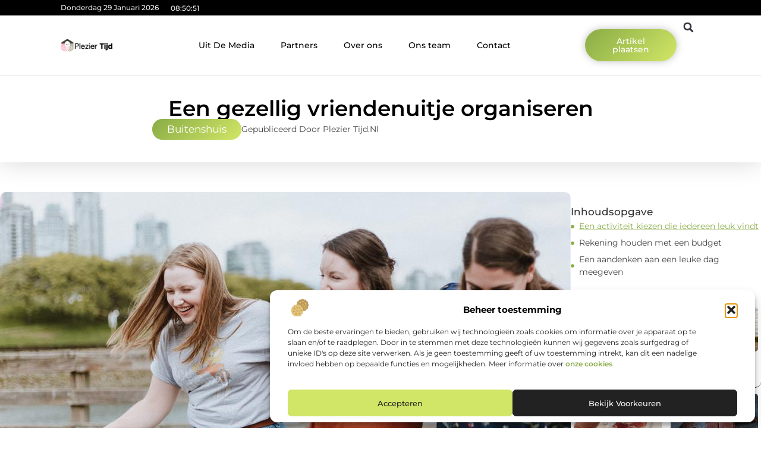

--- FILE ---
content_type: text/html; charset=UTF-8
request_url: https://pleziertijd.nl/buitenshuis/een-gezellig-vriendenuitje-organiseren/
body_size: 32915
content:
<!doctype html>
<html lang="nl-NL" prefix="og: https://ogp.me/ns#">
<head>
	<meta charset="UTF-8">
	<meta name="viewport" content="width=device-width, initial-scale=1">
	<link rel="profile" href="https://gmpg.org/xfn/11">
	
<!-- Search Engine Optimization door Rank Math - https://rankmath.com/ -->
<title>Een gezellig vriendenuitje organiseren &bull; Plezier Tijd</title>
<meta name="description" content="Het is natuurlijk altijd leuk om met vrienden af te spreken. Maar soms wil je er iets meer aandacht aan besteden door bijvoorbeeld een leuk vriendenuitje te"/>
<meta name="robots" content="follow, index, max-snippet:-1, max-video-preview:-1, max-image-preview:large"/>
<link rel="canonical" href="https://pleziertijd.nl/buitenshuis/een-gezellig-vriendenuitje-organiseren/" />
<meta property="og:locale" content="nl_NL" />
<meta property="og:type" content="article" />
<meta property="og:title" content="Een gezellig vriendenuitje organiseren &bull; Plezier Tijd" />
<meta property="og:description" content="Het is natuurlijk altijd leuk om met vrienden af te spreken. Maar soms wil je er iets meer aandacht aan besteden door bijvoorbeeld een leuk vriendenuitje te" />
<meta property="og:url" content="https://pleziertijd.nl/buitenshuis/een-gezellig-vriendenuitje-organiseren/" />
<meta property="og:site_name" content="Plezier Tijd" />
<meta property="article:tag" content="Sportprijzen bestellen" />
<meta property="article:section" content="Buitenshuis" />
<meta property="og:image" content="https://pleziertijd.nl/wp-content/uploads/2022/04/Friends.jpg" />
<meta property="og:image:secure_url" content="https://pleziertijd.nl/wp-content/uploads/2022/04/Friends.jpg" />
<meta property="og:image:width" content="960" />
<meta property="og:image:height" content="640" />
<meta property="og:image:alt" content="Een gezellig vriendenuitje organiseren" />
<meta property="og:image:type" content="image/jpeg" />
<meta property="article:published_time" content="2022-04-15T16:19:03+00:00" />
<meta name="twitter:card" content="summary_large_image" />
<meta name="twitter:title" content="Een gezellig vriendenuitje organiseren &bull; Plezier Tijd" />
<meta name="twitter:description" content="Het is natuurlijk altijd leuk om met vrienden af te spreken. Maar soms wil je er iets meer aandacht aan besteden door bijvoorbeeld een leuk vriendenuitje te" />
<meta name="twitter:image" content="https://pleziertijd.nl/wp-content/uploads/2022/04/Friends.jpg" />
<script type="application/ld+json" class="rank-math-schema">{"@context":"https://schema.org","@graph":[{"@type":"Organization","@id":"https://pleziertijd.nl/#organization","name":"pleziertijd","url":"https://pleziertijd.nl","logo":{"@type":"ImageObject","@id":"https://pleziertijd.nl/#logo","url":"https://pleziertijd.nl/wp-content/uploads/2021/09/cropped-1.pleziertijd.nl-Logo-355x159px.png","contentUrl":"https://pleziertijd.nl/wp-content/uploads/2021/09/cropped-1.pleziertijd.nl-Logo-355x159px.png","caption":"Plezier Tijd","inLanguage":"nl-NL","width":"355","height":"91"}},{"@type":"WebSite","@id":"https://pleziertijd.nl/#website","url":"https://pleziertijd.nl","name":"Plezier Tijd","alternateName":"pleziertijd.nl","publisher":{"@id":"https://pleziertijd.nl/#organization"},"inLanguage":"nl-NL"},{"@type":"ImageObject","@id":"https://pleziertijd.nl/wp-content/uploads/2022/04/Friends.jpg","url":"https://pleziertijd.nl/wp-content/uploads/2022/04/Friends.jpg","width":"960","height":"640","inLanguage":"nl-NL"},{"@type":"BreadcrumbList","@id":"https://pleziertijd.nl/buitenshuis/een-gezellig-vriendenuitje-organiseren/#breadcrumb","itemListElement":[{"@type":"ListItem","position":"1","item":{"@id":"https://pleziertijd.nl/","name":"Home"}},{"@type":"ListItem","position":"2","item":{"@id":"https://pleziertijd.nl/buitenshuis/een-gezellig-vriendenuitje-organiseren/","name":"Een gezellig vriendenuitje organiseren"}}]},{"@type":"WebPage","@id":"https://pleziertijd.nl/buitenshuis/een-gezellig-vriendenuitje-organiseren/#webpage","url":"https://pleziertijd.nl/buitenshuis/een-gezellig-vriendenuitje-organiseren/","name":"Een gezellig vriendenuitje organiseren &bull; Plezier Tijd","datePublished":"2022-04-15T16:19:03+00:00","dateModified":"2022-04-15T16:19:03+00:00","isPartOf":{"@id":"https://pleziertijd.nl/#website"},"primaryImageOfPage":{"@id":"https://pleziertijd.nl/wp-content/uploads/2022/04/Friends.jpg"},"inLanguage":"nl-NL","breadcrumb":{"@id":"https://pleziertijd.nl/buitenshuis/een-gezellig-vriendenuitje-organiseren/#breadcrumb"}},{"@type":"Person","@id":"https://pleziertijd.nl/buitenshuis/een-gezellig-vriendenuitje-organiseren/#author","image":{"@type":"ImageObject","@id":"https://secure.gravatar.com/avatar/?s=96&amp;d=mm&amp;r=g","url":"https://secure.gravatar.com/avatar/?s=96&amp;d=mm&amp;r=g","inLanguage":"nl-NL"},"worksFor":{"@id":"https://pleziertijd.nl/#organization"}},{"@type":"BlogPosting","headline":"Een gezellig vriendenuitje organiseren &bull; Plezier Tijd","datePublished":"2022-04-15T16:19:03+00:00","dateModified":"2022-04-15T16:19:03+00:00","author":{"@id":"https://pleziertijd.nl/buitenshuis/een-gezellig-vriendenuitje-organiseren/#author"},"publisher":{"@id":"https://pleziertijd.nl/#organization"},"description":"Het is natuurlijk altijd leuk om met vrienden af te spreken. Maar soms wil je er iets meer aandacht aan besteden door bijvoorbeeld een leuk vriendenuitje te","name":"Een gezellig vriendenuitje organiseren &bull; Plezier Tijd","@id":"https://pleziertijd.nl/buitenshuis/een-gezellig-vriendenuitje-organiseren/#richSnippet","isPartOf":{"@id":"https://pleziertijd.nl/buitenshuis/een-gezellig-vriendenuitje-organiseren/#webpage"},"image":{"@id":"https://pleziertijd.nl/wp-content/uploads/2022/04/Friends.jpg"},"inLanguage":"nl-NL","mainEntityOfPage":{"@id":"https://pleziertijd.nl/buitenshuis/een-gezellig-vriendenuitje-organiseren/#webpage"}}]}</script>
<!-- /Rank Math WordPress SEO plugin -->

<link rel="alternate" title="oEmbed (JSON)" type="application/json+oembed" href="https://pleziertijd.nl/wp-json/oembed/1.0/embed?url=https%3A%2F%2Fpleziertijd.nl%2Fbuitenshuis%2Feen-gezellig-vriendenuitje-organiseren%2F" />
<link rel="alternate" title="oEmbed (XML)" type="text/xml+oembed" href="https://pleziertijd.nl/wp-json/oembed/1.0/embed?url=https%3A%2F%2Fpleziertijd.nl%2Fbuitenshuis%2Feen-gezellig-vriendenuitje-organiseren%2F&#038;format=xml" />
<style id='wp-img-auto-sizes-contain-inline-css'>
img:is([sizes=auto i],[sizes^="auto," i]){contain-intrinsic-size:3000px 1500px}
/*# sourceURL=wp-img-auto-sizes-contain-inline-css */
</style>
<link rel='stylesheet' id='colorboxstyle-css' href='https://pleziertijd.nl/wp-content/plugins/link-library/colorbox/colorbox.css?ver=6.9' media='all' />
<style id='wp-emoji-styles-inline-css'>

	img.wp-smiley, img.emoji {
		display: inline !important;
		border: none !important;
		box-shadow: none !important;
		height: 1em !important;
		width: 1em !important;
		margin: 0 0.07em !important;
		vertical-align: -0.1em !important;
		background: none !important;
		padding: 0 !important;
	}
/*# sourceURL=wp-emoji-styles-inline-css */
</style>
<link rel='stylesheet' id='wp-block-library-css' href='https://pleziertijd.nl/wp-includes/css/dist/block-library/style.min.css?ver=6.9' media='all' />
<style id='global-styles-inline-css'>
:root{--wp--preset--aspect-ratio--square: 1;--wp--preset--aspect-ratio--4-3: 4/3;--wp--preset--aspect-ratio--3-4: 3/4;--wp--preset--aspect-ratio--3-2: 3/2;--wp--preset--aspect-ratio--2-3: 2/3;--wp--preset--aspect-ratio--16-9: 16/9;--wp--preset--aspect-ratio--9-16: 9/16;--wp--preset--color--black: #000000;--wp--preset--color--cyan-bluish-gray: #abb8c3;--wp--preset--color--white: #ffffff;--wp--preset--color--pale-pink: #f78da7;--wp--preset--color--vivid-red: #cf2e2e;--wp--preset--color--luminous-vivid-orange: #ff6900;--wp--preset--color--luminous-vivid-amber: #fcb900;--wp--preset--color--light-green-cyan: #7bdcb5;--wp--preset--color--vivid-green-cyan: #00d084;--wp--preset--color--pale-cyan-blue: #8ed1fc;--wp--preset--color--vivid-cyan-blue: #0693e3;--wp--preset--color--vivid-purple: #9b51e0;--wp--preset--gradient--vivid-cyan-blue-to-vivid-purple: linear-gradient(135deg,rgb(6,147,227) 0%,rgb(155,81,224) 100%);--wp--preset--gradient--light-green-cyan-to-vivid-green-cyan: linear-gradient(135deg,rgb(122,220,180) 0%,rgb(0,208,130) 100%);--wp--preset--gradient--luminous-vivid-amber-to-luminous-vivid-orange: linear-gradient(135deg,rgb(252,185,0) 0%,rgb(255,105,0) 100%);--wp--preset--gradient--luminous-vivid-orange-to-vivid-red: linear-gradient(135deg,rgb(255,105,0) 0%,rgb(207,46,46) 100%);--wp--preset--gradient--very-light-gray-to-cyan-bluish-gray: linear-gradient(135deg,rgb(238,238,238) 0%,rgb(169,184,195) 100%);--wp--preset--gradient--cool-to-warm-spectrum: linear-gradient(135deg,rgb(74,234,220) 0%,rgb(151,120,209) 20%,rgb(207,42,186) 40%,rgb(238,44,130) 60%,rgb(251,105,98) 80%,rgb(254,248,76) 100%);--wp--preset--gradient--blush-light-purple: linear-gradient(135deg,rgb(255,206,236) 0%,rgb(152,150,240) 100%);--wp--preset--gradient--blush-bordeaux: linear-gradient(135deg,rgb(254,205,165) 0%,rgb(254,45,45) 50%,rgb(107,0,62) 100%);--wp--preset--gradient--luminous-dusk: linear-gradient(135deg,rgb(255,203,112) 0%,rgb(199,81,192) 50%,rgb(65,88,208) 100%);--wp--preset--gradient--pale-ocean: linear-gradient(135deg,rgb(255,245,203) 0%,rgb(182,227,212) 50%,rgb(51,167,181) 100%);--wp--preset--gradient--electric-grass: linear-gradient(135deg,rgb(202,248,128) 0%,rgb(113,206,126) 100%);--wp--preset--gradient--midnight: linear-gradient(135deg,rgb(2,3,129) 0%,rgb(40,116,252) 100%);--wp--preset--font-size--small: 13px;--wp--preset--font-size--medium: 20px;--wp--preset--font-size--large: 36px;--wp--preset--font-size--x-large: 42px;--wp--preset--spacing--20: 0.44rem;--wp--preset--spacing--30: 0.67rem;--wp--preset--spacing--40: 1rem;--wp--preset--spacing--50: 1.5rem;--wp--preset--spacing--60: 2.25rem;--wp--preset--spacing--70: 3.38rem;--wp--preset--spacing--80: 5.06rem;--wp--preset--shadow--natural: 6px 6px 9px rgba(0, 0, 0, 0.2);--wp--preset--shadow--deep: 12px 12px 50px rgba(0, 0, 0, 0.4);--wp--preset--shadow--sharp: 6px 6px 0px rgba(0, 0, 0, 0.2);--wp--preset--shadow--outlined: 6px 6px 0px -3px rgb(255, 255, 255), 6px 6px rgb(0, 0, 0);--wp--preset--shadow--crisp: 6px 6px 0px rgb(0, 0, 0);}:root { --wp--style--global--content-size: 800px;--wp--style--global--wide-size: 1200px; }:where(body) { margin: 0; }.wp-site-blocks > .alignleft { float: left; margin-right: 2em; }.wp-site-blocks > .alignright { float: right; margin-left: 2em; }.wp-site-blocks > .aligncenter { justify-content: center; margin-left: auto; margin-right: auto; }:where(.wp-site-blocks) > * { margin-block-start: 24px; margin-block-end: 0; }:where(.wp-site-blocks) > :first-child { margin-block-start: 0; }:where(.wp-site-blocks) > :last-child { margin-block-end: 0; }:root { --wp--style--block-gap: 24px; }:root :where(.is-layout-flow) > :first-child{margin-block-start: 0;}:root :where(.is-layout-flow) > :last-child{margin-block-end: 0;}:root :where(.is-layout-flow) > *{margin-block-start: 24px;margin-block-end: 0;}:root :where(.is-layout-constrained) > :first-child{margin-block-start: 0;}:root :where(.is-layout-constrained) > :last-child{margin-block-end: 0;}:root :where(.is-layout-constrained) > *{margin-block-start: 24px;margin-block-end: 0;}:root :where(.is-layout-flex){gap: 24px;}:root :where(.is-layout-grid){gap: 24px;}.is-layout-flow > .alignleft{float: left;margin-inline-start: 0;margin-inline-end: 2em;}.is-layout-flow > .alignright{float: right;margin-inline-start: 2em;margin-inline-end: 0;}.is-layout-flow > .aligncenter{margin-left: auto !important;margin-right: auto !important;}.is-layout-constrained > .alignleft{float: left;margin-inline-start: 0;margin-inline-end: 2em;}.is-layout-constrained > .alignright{float: right;margin-inline-start: 2em;margin-inline-end: 0;}.is-layout-constrained > .aligncenter{margin-left: auto !important;margin-right: auto !important;}.is-layout-constrained > :where(:not(.alignleft):not(.alignright):not(.alignfull)){max-width: var(--wp--style--global--content-size);margin-left: auto !important;margin-right: auto !important;}.is-layout-constrained > .alignwide{max-width: var(--wp--style--global--wide-size);}body .is-layout-flex{display: flex;}.is-layout-flex{flex-wrap: wrap;align-items: center;}.is-layout-flex > :is(*, div){margin: 0;}body .is-layout-grid{display: grid;}.is-layout-grid > :is(*, div){margin: 0;}body{padding-top: 0px;padding-right: 0px;padding-bottom: 0px;padding-left: 0px;}a:where(:not(.wp-element-button)){text-decoration: underline;}:root :where(.wp-element-button, .wp-block-button__link){background-color: #32373c;border-width: 0;color: #fff;font-family: inherit;font-size: inherit;font-style: inherit;font-weight: inherit;letter-spacing: inherit;line-height: inherit;padding-top: calc(0.667em + 2px);padding-right: calc(1.333em + 2px);padding-bottom: calc(0.667em + 2px);padding-left: calc(1.333em + 2px);text-decoration: none;text-transform: inherit;}.has-black-color{color: var(--wp--preset--color--black) !important;}.has-cyan-bluish-gray-color{color: var(--wp--preset--color--cyan-bluish-gray) !important;}.has-white-color{color: var(--wp--preset--color--white) !important;}.has-pale-pink-color{color: var(--wp--preset--color--pale-pink) !important;}.has-vivid-red-color{color: var(--wp--preset--color--vivid-red) !important;}.has-luminous-vivid-orange-color{color: var(--wp--preset--color--luminous-vivid-orange) !important;}.has-luminous-vivid-amber-color{color: var(--wp--preset--color--luminous-vivid-amber) !important;}.has-light-green-cyan-color{color: var(--wp--preset--color--light-green-cyan) !important;}.has-vivid-green-cyan-color{color: var(--wp--preset--color--vivid-green-cyan) !important;}.has-pale-cyan-blue-color{color: var(--wp--preset--color--pale-cyan-blue) !important;}.has-vivid-cyan-blue-color{color: var(--wp--preset--color--vivid-cyan-blue) !important;}.has-vivid-purple-color{color: var(--wp--preset--color--vivid-purple) !important;}.has-black-background-color{background-color: var(--wp--preset--color--black) !important;}.has-cyan-bluish-gray-background-color{background-color: var(--wp--preset--color--cyan-bluish-gray) !important;}.has-white-background-color{background-color: var(--wp--preset--color--white) !important;}.has-pale-pink-background-color{background-color: var(--wp--preset--color--pale-pink) !important;}.has-vivid-red-background-color{background-color: var(--wp--preset--color--vivid-red) !important;}.has-luminous-vivid-orange-background-color{background-color: var(--wp--preset--color--luminous-vivid-orange) !important;}.has-luminous-vivid-amber-background-color{background-color: var(--wp--preset--color--luminous-vivid-amber) !important;}.has-light-green-cyan-background-color{background-color: var(--wp--preset--color--light-green-cyan) !important;}.has-vivid-green-cyan-background-color{background-color: var(--wp--preset--color--vivid-green-cyan) !important;}.has-pale-cyan-blue-background-color{background-color: var(--wp--preset--color--pale-cyan-blue) !important;}.has-vivid-cyan-blue-background-color{background-color: var(--wp--preset--color--vivid-cyan-blue) !important;}.has-vivid-purple-background-color{background-color: var(--wp--preset--color--vivid-purple) !important;}.has-black-border-color{border-color: var(--wp--preset--color--black) !important;}.has-cyan-bluish-gray-border-color{border-color: var(--wp--preset--color--cyan-bluish-gray) !important;}.has-white-border-color{border-color: var(--wp--preset--color--white) !important;}.has-pale-pink-border-color{border-color: var(--wp--preset--color--pale-pink) !important;}.has-vivid-red-border-color{border-color: var(--wp--preset--color--vivid-red) !important;}.has-luminous-vivid-orange-border-color{border-color: var(--wp--preset--color--luminous-vivid-orange) !important;}.has-luminous-vivid-amber-border-color{border-color: var(--wp--preset--color--luminous-vivid-amber) !important;}.has-light-green-cyan-border-color{border-color: var(--wp--preset--color--light-green-cyan) !important;}.has-vivid-green-cyan-border-color{border-color: var(--wp--preset--color--vivid-green-cyan) !important;}.has-pale-cyan-blue-border-color{border-color: var(--wp--preset--color--pale-cyan-blue) !important;}.has-vivid-cyan-blue-border-color{border-color: var(--wp--preset--color--vivid-cyan-blue) !important;}.has-vivid-purple-border-color{border-color: var(--wp--preset--color--vivid-purple) !important;}.has-vivid-cyan-blue-to-vivid-purple-gradient-background{background: var(--wp--preset--gradient--vivid-cyan-blue-to-vivid-purple) !important;}.has-light-green-cyan-to-vivid-green-cyan-gradient-background{background: var(--wp--preset--gradient--light-green-cyan-to-vivid-green-cyan) !important;}.has-luminous-vivid-amber-to-luminous-vivid-orange-gradient-background{background: var(--wp--preset--gradient--luminous-vivid-amber-to-luminous-vivid-orange) !important;}.has-luminous-vivid-orange-to-vivid-red-gradient-background{background: var(--wp--preset--gradient--luminous-vivid-orange-to-vivid-red) !important;}.has-very-light-gray-to-cyan-bluish-gray-gradient-background{background: var(--wp--preset--gradient--very-light-gray-to-cyan-bluish-gray) !important;}.has-cool-to-warm-spectrum-gradient-background{background: var(--wp--preset--gradient--cool-to-warm-spectrum) !important;}.has-blush-light-purple-gradient-background{background: var(--wp--preset--gradient--blush-light-purple) !important;}.has-blush-bordeaux-gradient-background{background: var(--wp--preset--gradient--blush-bordeaux) !important;}.has-luminous-dusk-gradient-background{background: var(--wp--preset--gradient--luminous-dusk) !important;}.has-pale-ocean-gradient-background{background: var(--wp--preset--gradient--pale-ocean) !important;}.has-electric-grass-gradient-background{background: var(--wp--preset--gradient--electric-grass) !important;}.has-midnight-gradient-background{background: var(--wp--preset--gradient--midnight) !important;}.has-small-font-size{font-size: var(--wp--preset--font-size--small) !important;}.has-medium-font-size{font-size: var(--wp--preset--font-size--medium) !important;}.has-large-font-size{font-size: var(--wp--preset--font-size--large) !important;}.has-x-large-font-size{font-size: var(--wp--preset--font-size--x-large) !important;}
:root :where(.wp-block-pullquote){font-size: 1.5em;line-height: 1.6;}
/*# sourceURL=global-styles-inline-css */
</style>
<link rel='stylesheet' id='thumbs_rating_styles-css' href='https://pleziertijd.nl/wp-content/plugins/link-library/upvote-downvote/css/style.css?ver=1.0.0' media='all' />
<link rel='stylesheet' id='scriptlesssocialsharing-css' href='https://pleziertijd.nl/wp-content/plugins/scriptless-social-sharing/includes/css/scriptlesssocialsharing-style.css?ver=3.3.1' media='all' />
<style id='scriptlesssocialsharing-inline-css'>
.scriptlesssocialsharing__buttons a.button { padding: 12px; flex: 1; }@media only screen and (max-width: 767px) { .scriptlesssocialsharing .sss-name { position: absolute; clip: rect(1px, 1px, 1px, 1px); height: 1px; width: 1px; border: 0; overflow: hidden; } }
/*# sourceURL=scriptlesssocialsharing-inline-css */
</style>
<link rel='stylesheet' id='cmplz-general-css' href='https://pleziertijd.nl/wp-content/plugins/complianz-gdpr/assets/css/cookieblocker.min.css?ver=1741706570' media='all' />
<link rel='stylesheet' id='hello-elementor-css' href='https://pleziertijd.nl/wp-content/themes/hello-elementor/assets/css/reset.css?ver=3.4.6' media='all' />
<link rel='stylesheet' id='hello-elementor-theme-style-css' href='https://pleziertijd.nl/wp-content/themes/hello-elementor/assets/css/theme.css?ver=3.4.6' media='all' />
<link rel='stylesheet' id='hello-elementor-header-footer-css' href='https://pleziertijd.nl/wp-content/themes/hello-elementor/assets/css/header-footer.css?ver=3.4.6' media='all' />
<link rel='stylesheet' id='elementor-frontend-css' href='https://pleziertijd.nl/wp-content/plugins/elementor/assets/css/frontend.min.css?ver=3.34.3' media='all' />
<link rel='stylesheet' id='elementor-post-4197-css' href='https://pleziertijd.nl/wp-content/uploads/elementor/css/post-4197.css?ver=1769655574' media='all' />
<link rel='stylesheet' id='e-animation-grow-css' href='https://pleziertijd.nl/wp-content/plugins/elementor/assets/lib/animations/styles/e-animation-grow.min.css?ver=3.34.3' media='all' />
<link rel='stylesheet' id='widget-image-css' href='https://pleziertijd.nl/wp-content/plugins/elementor/assets/css/widget-image.min.css?ver=3.34.3' media='all' />
<link rel='stylesheet' id='widget-nav-menu-css' href='https://pleziertijd.nl/wp-content/plugins/elementor-pro/assets/css/widget-nav-menu.min.css?ver=3.29.2' media='all' />
<link rel='stylesheet' id='widget-search-form-css' href='https://pleziertijd.nl/wp-content/plugins/elementor-pro/assets/css/widget-search-form.min.css?ver=3.29.2' media='all' />
<link rel='stylesheet' id='e-animation-shrink-css' href='https://pleziertijd.nl/wp-content/plugins/elementor/assets/lib/animations/styles/e-animation-shrink.min.css?ver=3.34.3' media='all' />
<link rel='stylesheet' id='e-sticky-css' href='https://pleziertijd.nl/wp-content/plugins/elementor-pro/assets/css/modules/sticky.min.css?ver=3.29.2' media='all' />
<link rel='stylesheet' id='e-animation-fadeIn-css' href='https://pleziertijd.nl/wp-content/plugins/elementor/assets/lib/animations/styles/fadeIn.min.css?ver=3.34.3' media='all' />
<link rel='stylesheet' id='e-animation-bob-css' href='https://pleziertijd.nl/wp-content/plugins/elementor/assets/lib/animations/styles/e-animation-bob.min.css?ver=3.34.3' media='all' />
<link rel='stylesheet' id='e-motion-fx-css' href='https://pleziertijd.nl/wp-content/plugins/elementor-pro/assets/css/modules/motion-fx.min.css?ver=3.29.2' media='all' />
<link rel='stylesheet' id='widget-heading-css' href='https://pleziertijd.nl/wp-content/plugins/elementor/assets/css/widget-heading.min.css?ver=3.34.3' media='all' />
<link rel='stylesheet' id='swiper-css' href='https://pleziertijd.nl/wp-content/plugins/elementor/assets/lib/swiper/v8/css/swiper.min.css?ver=8.4.5' media='all' />
<link rel='stylesheet' id='e-swiper-css' href='https://pleziertijd.nl/wp-content/plugins/elementor/assets/css/conditionals/e-swiper.min.css?ver=3.34.3' media='all' />
<link rel='stylesheet' id='e-shapes-css' href='https://pleziertijd.nl/wp-content/plugins/elementor/assets/css/conditionals/shapes.min.css?ver=3.34.3' media='all' />
<link rel='stylesheet' id='widget-post-info-css' href='https://pleziertijd.nl/wp-content/plugins/elementor-pro/assets/css/widget-post-info.min.css?ver=3.29.2' media='all' />
<link rel='stylesheet' id='widget-icon-list-css' href='https://pleziertijd.nl/wp-content/plugins/elementor/assets/css/widget-icon-list.min.css?ver=3.34.3' media='all' />
<link rel='stylesheet' id='widget-table-of-contents-css' href='https://pleziertijd.nl/wp-content/plugins/elementor-pro/assets/css/widget-table-of-contents.min.css?ver=3.29.2' media='all' />
<link rel='stylesheet' id='widget-posts-css' href='https://pleziertijd.nl/wp-content/plugins/elementor-pro/assets/css/widget-posts.min.css?ver=3.29.2' media='all' />
<link rel='stylesheet' id='widget-post-navigation-css' href='https://pleziertijd.nl/wp-content/plugins/elementor-pro/assets/css/widget-post-navigation.min.css?ver=3.29.2' media='all' />
<link rel='stylesheet' id='widget-loop-common-css' href='https://pleziertijd.nl/wp-content/plugins/elementor-pro/assets/css/widget-loop-common.min.css?ver=3.29.2' media='all' />
<link rel='stylesheet' id='widget-loop-grid-css' href='https://pleziertijd.nl/wp-content/plugins/elementor-pro/assets/css/widget-loop-grid.min.css?ver=3.29.2' media='all' />
<link rel='stylesheet' id='elementor-post-4625-css' href='https://pleziertijd.nl/wp-content/uploads/elementor/css/post-4625.css?ver=1769655574' media='all' />
<link rel='stylesheet' id='elementor-post-4631-css' href='https://pleziertijd.nl/wp-content/uploads/elementor/css/post-4631.css?ver=1769655574' media='all' />
<link rel='stylesheet' id='elementor-post-4649-css' href='https://pleziertijd.nl/wp-content/uploads/elementor/css/post-4649.css?ver=1769655575' media='all' />
<link rel='stylesheet' id='elementor-gf-local-montserrat-css' href='https://pleziertijd.nl/wp-content/uploads/elementor/google-fonts/css/montserrat.css?ver=1749706609' media='all' />
<script src="https://pleziertijd.nl/wp-includes/js/jquery/jquery.min.js?ver=3.7.1" id="jquery-core-js"></script>
<script src="https://pleziertijd.nl/wp-includes/js/jquery/jquery-migrate.min.js?ver=3.4.1" id="jquery-migrate-js"></script>
<script src="https://pleziertijd.nl/wp-content/plugins/link-library/colorbox/jquery.colorbox-min.js?ver=1.3.9" id="colorbox-js"></script>
<script id="thumbs_rating_scripts-js-extra">
var thumbs_rating_ajax = {"ajax_url":"https://pleziertijd.nl/wp-admin/admin-ajax.php","nonce":"058bad31ab"};
//# sourceURL=thumbs_rating_scripts-js-extra
</script>
<script src="https://pleziertijd.nl/wp-content/plugins/link-library/upvote-downvote/js/general.js?ver=4.0.1" id="thumbs_rating_scripts-js"></script>
<link rel="https://api.w.org/" href="https://pleziertijd.nl/wp-json/" /><link rel="alternate" title="JSON" type="application/json" href="https://pleziertijd.nl/wp-json/wp/v2/posts/1272" /><link rel="EditURI" type="application/rsd+xml" title="RSD" href="https://pleziertijd.nl/xmlrpc.php?rsd" />
<meta name="generator" content="WordPress 6.9" />
<link rel='shortlink' href='https://pleziertijd.nl/?p=1272' />
<script type="text/javascript">//<![CDATA[
  function external_links_in_new_windows_loop() {
    if (!document.links) {
      document.links = document.getElementsByTagName('a');
    }
    var change_link = false;
    var force = '';
    var ignore = '';

    for (var t=0; t<document.links.length; t++) {
      var all_links = document.links[t];
      change_link = false;
      
      if(document.links[t].hasAttribute('onClick') == false) {
        // forced if the address starts with http (or also https), but does not link to the current domain
        if(all_links.href.search(/^http/) != -1 && all_links.href.search('pleziertijd.nl') == -1 && all_links.href.search(/^#/) == -1) {
          // console.log('Changed ' + all_links.href);
          change_link = true;
        }
          
        if(force != '' && all_links.href.search(force) != -1) {
          // forced
          // console.log('force ' + all_links.href);
          change_link = true;
        }
        
        if(ignore != '' && all_links.href.search(ignore) != -1) {
          // console.log('ignore ' + all_links.href);
          // ignored
          change_link = false;
        }

        if(change_link == true) {
          // console.log('Changed ' + all_links.href);
          document.links[t].setAttribute('onClick', 'javascript:window.open(\'' + all_links.href.replace(/'/g, '') + '\', \'_blank\', \'noopener\'); return false;');
          document.links[t].removeAttribute('target');
        }
      }
    }
  }
  
  // Load
  function external_links_in_new_windows_load(func)
  {  
    var oldonload = window.onload;
    if (typeof window.onload != 'function'){
      window.onload = func;
    } else {
      window.onload = function(){
        oldonload();
        func();
      }
    }
  }

  external_links_in_new_windows_load(external_links_in_new_windows_loop);
  //]]></script>

			<style>.cmplz-hidden {
					display: none !important;
				}</style><meta name="generator" content="Elementor 3.34.3; features: e_font_icon_svg, additional_custom_breakpoints; settings: css_print_method-external, google_font-enabled, font_display-swap">
			<style>
				.e-con.e-parent:nth-of-type(n+4):not(.e-lazyloaded):not(.e-no-lazyload),
				.e-con.e-parent:nth-of-type(n+4):not(.e-lazyloaded):not(.e-no-lazyload) * {
					background-image: none !important;
				}
				@media screen and (max-height: 1024px) {
					.e-con.e-parent:nth-of-type(n+3):not(.e-lazyloaded):not(.e-no-lazyload),
					.e-con.e-parent:nth-of-type(n+3):not(.e-lazyloaded):not(.e-no-lazyload) * {
						background-image: none !important;
					}
				}
				@media screen and (max-height: 640px) {
					.e-con.e-parent:nth-of-type(n+2):not(.e-lazyloaded):not(.e-no-lazyload),
					.e-con.e-parent:nth-of-type(n+2):not(.e-lazyloaded):not(.e-no-lazyload) * {
						background-image: none !important;
					}
				}
			</style>
			<link rel="icon" href="https://pleziertijd.nl/wp-content/uploads/2021/09/cropped-0.pleziertijd.nl-icon-150x150-px-32x32.png" sizes="32x32" />
<link rel="icon" href="https://pleziertijd.nl/wp-content/uploads/2021/09/cropped-0.pleziertijd.nl-icon-150x150-px-192x192.png" sizes="192x192" />
<link rel="apple-touch-icon" href="https://pleziertijd.nl/wp-content/uploads/2021/09/cropped-0.pleziertijd.nl-icon-150x150-px-180x180.png" />
<meta name="msapplication-TileImage" content="https://pleziertijd.nl/wp-content/uploads/2021/09/cropped-0.pleziertijd.nl-icon-150x150-px-270x270.png" />
</head>
<body data-rsssl=1 data-cmplz=1 class="wp-singular post-template-default single single-post postid-1272 single-format-standard wp-custom-logo wp-embed-responsive wp-theme-hello-elementor hello-elementor-default elementor-default elementor-template-full-width elementor-kit-4197 elementor-page-4649">


<a class="skip-link screen-reader-text" href="#content">Ga naar de inhoud</a>

		<header data-elementor-type="header" data-elementor-id="4625" class="elementor elementor-4625 elementor-location-header" data-elementor-post-type="elementor_library">
			<header class="elementor-element elementor-element-4b873998 e-con-full top e-flex e-con e-parent" data-id="4b873998" data-element_type="container" data-settings="{&quot;sticky&quot;:&quot;top&quot;,&quot;background_background&quot;:&quot;classic&quot;,&quot;sticky_on&quot;:[&quot;desktop&quot;,&quot;tablet&quot;,&quot;mobile&quot;],&quot;sticky_offset&quot;:0,&quot;sticky_effects_offset&quot;:0,&quot;sticky_anchor_link_offset&quot;:0}">
		<div class="elementor-element elementor-element-6c330b30 e-con-full e-flex e-con e-child" data-id="6c330b30" data-element_type="container" data-settings="{&quot;background_background&quot;:&quot;classic&quot;}">
				<div class="elementor-element elementor-element-796cba52 elementor-widget__width-auto elementor-widget-mobile__width-auto elementor-widget elementor-widget-html" data-id="796cba52" data-element_type="widget" data-widget_type="html.default">
				<div class="elementor-widget-container">
					<div id="current_date">
        <script>
            const options = {
                weekday: 'long',
                year: 'numeric',
                month: 'long',
                day: 'numeric'
            };
            document.getElementById("current_date").innerHTML = new Date().toLocaleDateString('nl-NL', options);
        </script>
</div>
				</div>
				</div>
				<div class="elementor-element elementor-element-aad59e5 elementor-widget__width-auto elementor-widget elementor-widget-html" data-id="aad59e5" data-element_type="widget" data-widget_type="html.default">
				<div class="elementor-widget-container">
					<div class="clock">
    <p class="time" id="current-time">Laden...</p>
  </div>

  <script>
    function updateTime() {
      const options = { timeZone: 'Europe/Amsterdam', hour: '2-digit', minute: '2-digit', second: '2-digit' };
      const formatter = new Intl.DateTimeFormat('nl-NL', options);
      const time = formatter.format(new Date());
      document.getElementById('current-time').textContent = time;
    }

    // Update tijd elke seconde
    setInterval(updateTime, 1000);
    updateTime(); // Zorgt ervoor dat de tijd meteen wordt weergegeven bij laden
  </script>				</div>
				</div>
				</div>
		<header class="elementor-element elementor-element-645aeead top e-con-full e-flex e-con e-child" data-id="645aeead" data-element_type="container" data-settings="{&quot;background_background&quot;:&quot;classic&quot;,&quot;sticky&quot;:&quot;top&quot;,&quot;sticky_on&quot;:[&quot;desktop&quot;,&quot;tablet&quot;,&quot;mobile&quot;],&quot;sticky_offset&quot;:0,&quot;sticky_effects_offset&quot;:0,&quot;sticky_anchor_link_offset&quot;:0}">
		<div class="elementor-element elementor-element-1e8dc6b1 e-con-full e-flex e-con e-child" data-id="1e8dc6b1" data-element_type="container">
				<div class="elementor-element elementor-element-4cf348c4 elementor-widget__width-initial elementor-widget elementor-widget-theme-site-logo elementor-widget-image" data-id="4cf348c4" data-element_type="widget" data-widget_type="theme-site-logo.default">
				<div class="elementor-widget-container">
											<a href="https://pleziertijd.nl">
			<img width="355" height="91" src="https://pleziertijd.nl/wp-content/uploads/2021/09/cropped-1.pleziertijd.nl-Logo-355x159px.png" class="elementor-animation-grow attachment-full size-full wp-image-1201" alt="" srcset="https://pleziertijd.nl/wp-content/uploads/2021/09/cropped-1.pleziertijd.nl-Logo-355x159px.png 355w, https://pleziertijd.nl/wp-content/uploads/2021/09/cropped-1.pleziertijd.nl-Logo-355x159px-300x77.png 300w" sizes="(max-width: 355px) 100vw, 355px" />				</a>
											</div>
				</div>
				<div class="elementor-element elementor-element-56d5c82 elementor-nav-menu--stretch elementor-nav-menu__text-align-center elementor-widget-tablet__width-initial elementor-widget-mobile__width-initial elementor-widget__width-initial elementor-nav-menu__align-center elementor-nav-menu--dropdown-tablet elementor-nav-menu--toggle elementor-nav-menu--burger elementor-widget elementor-widget-nav-menu" data-id="56d5c82" data-element_type="widget" data-settings="{&quot;full_width&quot;:&quot;stretch&quot;,&quot;layout&quot;:&quot;horizontal&quot;,&quot;submenu_icon&quot;:{&quot;value&quot;:&quot;&lt;svg class=\&quot;e-font-icon-svg e-fas-caret-down\&quot; viewBox=\&quot;0 0 320 512\&quot; xmlns=\&quot;http:\/\/www.w3.org\/2000\/svg\&quot;&gt;&lt;path d=\&quot;M31.3 192h257.3c17.8 0 26.7 21.5 14.1 34.1L174.1 354.8c-7.8 7.8-20.5 7.8-28.3 0L17.2 226.1C4.6 213.5 13.5 192 31.3 192z\&quot;&gt;&lt;\/path&gt;&lt;\/svg&gt;&quot;,&quot;library&quot;:&quot;fa-solid&quot;},&quot;toggle&quot;:&quot;burger&quot;}" data-widget_type="nav-menu.default">
				<div class="elementor-widget-container">
								<nav aria-label="Menu" class="elementor-nav-menu--main elementor-nav-menu__container elementor-nav-menu--layout-horizontal e--pointer-background e--animation-fade">
				<ul id="menu-1-56d5c82" class="elementor-nav-menu"><li class="menu-item menu-item-type-custom menu-item-object-custom menu-item-3718"><a href="/category/media/" class="elementor-item">Uit De Media</a></li>
<li class="menu-item menu-item-type-post_type menu-item-object-page menu-item-1165"><a href="https://pleziertijd.nl/adverteren/" class="elementor-item">Partners</a></li>
<li class="menu-item menu-item-type-post_type menu-item-object-page menu-item-4672"><a href="https://pleziertijd.nl/over-ons/" class="elementor-item">Over ons</a></li>
<li class="menu-item menu-item-type-post_type menu-item-object-page menu-item-4673"><a href="https://pleziertijd.nl/ons-team/" class="elementor-item">Ons team</a></li>
<li class="menu-item menu-item-type-post_type menu-item-object-page menu-item-1166"><a href="https://pleziertijd.nl/contact/" class="elementor-item">Contact</a></li>
</ul>			</nav>
					<div class="elementor-menu-toggle" role="button" tabindex="0" aria-label="Menu toggle" aria-expanded="false">
			<span class="elementor-menu-toggle__icon--open"><svg xmlns="http://www.w3.org/2000/svg" xml:space="preserve" viewBox="0 0 388.4 388.4"><linearGradient id="a" x1="-306.824" x2="-18.844" y1="389.454" y2="389.454" gradientTransform="matrix(1 0 0 -1 309.994 700.004)" gradientUnits="userSpaceOnUse"><stop offset="0" style="stop-color:#292626"></stop><stop offset=".48" style="stop-color:#444"></stop><stop offset=".997" style="stop-color:#515050"></stop></linearGradient><path d="M22.3 329.7H272c10.6 0 19.1-8.6 19.1-19.1 0-10.6-8.6-19.2-19.1-19.2H22.3c-10.6 0-19.1 8.6-19.1 19.2 0 10.5 8.5 19.1 19.1 19.1" style="fill:url(#a)"></path><linearGradient id="b" x1="-306.824" x2="77.176" y1="505.364" y2="505.364" gradientTransform="matrix(1 0 0 -1 309.994 700.004)" gradientUnits="userSpaceOnUse"><stop offset="0" style="stop-color:#292626"></stop><stop offset=".48" style="stop-color:#444"></stop><stop offset=".997" style="stop-color:#515050"></stop></linearGradient><path d="M22.3 213.8H368c10.6 0 19.1-8.6 19.1-19.1 0-10.6-8.6-19.1-19.1-19.1H22.3c-10.6 0-19.1 8.6-19.1 19.1s8.5 19.1 19.1 19.1" style="fill:url(#b)"></path><linearGradient id="c" x1="-306.824" x2="-18.844" y1="621.284" y2="621.284" gradientTransform="matrix(1 0 0 -1 309.994 700.004)" gradientUnits="userSpaceOnUse"><stop offset="0" style="stop-color:#292626"></stop><stop offset=".48" style="stop-color:#444"></stop><stop offset=".997" style="stop-color:#464646"></stop></linearGradient><path d="M22.3 97.9H272c10.6 0 19.1-8.6 19.1-19.1s-8.6-19.1-19.1-19.1H22.3c-10.6 0-19.1 8.6-19.1 19.1s8.5 19.1 19.1 19.1" style="fill:url(#c)"></path></svg></span><svg aria-hidden="true" role="presentation" class="elementor-menu-toggle__icon--close e-font-icon-svg e-eicon-close" viewBox="0 0 1000 1000" xmlns="http://www.w3.org/2000/svg"><path d="M742 167L500 408 258 167C246 154 233 150 217 150 196 150 179 158 167 167 154 179 150 196 150 212 150 229 154 242 171 254L408 500 167 742C138 771 138 800 167 829 196 858 225 858 254 829L496 587 738 829C750 842 767 846 783 846 800 846 817 842 829 829 842 817 846 804 846 783 846 767 842 750 829 737L588 500 833 258C863 229 863 200 833 171 804 137 775 137 742 167Z"></path></svg>		</div>
					<nav class="elementor-nav-menu--dropdown elementor-nav-menu__container" aria-hidden="true">
				<ul id="menu-2-56d5c82" class="elementor-nav-menu"><li class="menu-item menu-item-type-custom menu-item-object-custom menu-item-3718"><a href="/category/media/" class="elementor-item" tabindex="-1">Uit De Media</a></li>
<li class="menu-item menu-item-type-post_type menu-item-object-page menu-item-1165"><a href="https://pleziertijd.nl/adverteren/" class="elementor-item" tabindex="-1">Partners</a></li>
<li class="menu-item menu-item-type-post_type menu-item-object-page menu-item-4672"><a href="https://pleziertijd.nl/over-ons/" class="elementor-item" tabindex="-1">Over ons</a></li>
<li class="menu-item menu-item-type-post_type menu-item-object-page menu-item-4673"><a href="https://pleziertijd.nl/ons-team/" class="elementor-item" tabindex="-1">Ons team</a></li>
<li class="menu-item menu-item-type-post_type menu-item-object-page menu-item-1166"><a href="https://pleziertijd.nl/contact/" class="elementor-item" tabindex="-1">Contact</a></li>
</ul>			</nav>
						</div>
				</div>
				</div>
		<div class="elementor-element elementor-element-1e028cf7 e-con-full e-flex e-con e-child" data-id="1e028cf7" data-element_type="container">
				<div class="elementor-element elementor-element-2176a447 elementor-search-form--skin-full_screen elementor-widget__width-auto elementor-hidden-desktop elementor-widget elementor-widget-search-form" data-id="2176a447" data-element_type="widget" data-settings="{&quot;skin&quot;:&quot;full_screen&quot;}" data-widget_type="search-form.default">
				<div class="elementor-widget-container">
							<search role="search">
			<form class="elementor-search-form" action="https://pleziertijd.nl" method="get">
												<div class="elementor-search-form__toggle" role="button" tabindex="0" aria-label="Zoeken">
					<div class="e-font-icon-svg-container"><svg aria-hidden="true" class="e-font-icon-svg e-fas-search" viewBox="0 0 512 512" xmlns="http://www.w3.org/2000/svg"><path d="M505 442.7L405.3 343c-4.5-4.5-10.6-7-17-7H372c27.6-35.3 44-79.7 44-128C416 93.1 322.9 0 208 0S0 93.1 0 208s93.1 208 208 208c48.3 0 92.7-16.4 128-44v16.3c0 6.4 2.5 12.5 7 17l99.7 99.7c9.4 9.4 24.6 9.4 33.9 0l28.3-28.3c9.4-9.4 9.4-24.6.1-34zM208 336c-70.7 0-128-57.2-128-128 0-70.7 57.2-128 128-128 70.7 0 128 57.2 128 128 0 70.7-57.2 128-128 128z"></path></svg></div>				</div>
								<div class="elementor-search-form__container">
					<label class="elementor-screen-only" for="elementor-search-form-2176a447">Zoeken</label>

					
					<input id="elementor-search-form-2176a447" placeholder="" class="elementor-search-form__input" type="search" name="s" value="">
					
					
										<div class="dialog-lightbox-close-button dialog-close-button" role="button" tabindex="0" aria-label="Sluit dit zoekvak.">
						<svg aria-hidden="true" class="e-font-icon-svg e-eicon-close" viewBox="0 0 1000 1000" xmlns="http://www.w3.org/2000/svg"><path d="M742 167L500 408 258 167C246 154 233 150 217 150 196 150 179 158 167 167 154 179 150 196 150 212 150 229 154 242 171 254L408 500 167 742C138 771 138 800 167 829 196 858 225 858 254 829L496 587 738 829C750 842 767 846 783 846 800 846 817 842 829 829 842 817 846 804 846 783 846 767 842 750 829 737L588 500 833 258C863 229 863 200 833 171 804 137 775 137 742 167Z"></path></svg>					</div>
									</div>
			</form>
		</search>
						</div>
				</div>
				<div class="elementor-element elementor-element-34e8af7 elementor-search-form--skin-full_screen elementor-widget__width-auto elementor-hidden-tablet elementor-hidden-mobile elementor-widget elementor-widget-search-form" data-id="34e8af7" data-element_type="widget" data-settings="{&quot;skin&quot;:&quot;full_screen&quot;}" data-widget_type="search-form.default">
				<div class="elementor-widget-container">
							<search role="search">
			<form class="elementor-search-form" action="https://pleziertijd.nl" method="get">
												<div class="elementor-search-form__toggle" role="button" tabindex="0" aria-label="Zoeken">
					<div class="e-font-icon-svg-container"><svg aria-hidden="true" class="e-font-icon-svg e-fas-search" viewBox="0 0 512 512" xmlns="http://www.w3.org/2000/svg"><path d="M505 442.7L405.3 343c-4.5-4.5-10.6-7-17-7H372c27.6-35.3 44-79.7 44-128C416 93.1 322.9 0 208 0S0 93.1 0 208s93.1 208 208 208c48.3 0 92.7-16.4 128-44v16.3c0 6.4 2.5 12.5 7 17l99.7 99.7c9.4 9.4 24.6 9.4 33.9 0l28.3-28.3c9.4-9.4 9.4-24.6.1-34zM208 336c-70.7 0-128-57.2-128-128 0-70.7 57.2-128 128-128 70.7 0 128 57.2 128 128 0 70.7-57.2 128-128 128z"></path></svg></div>				</div>
								<div class="elementor-search-form__container">
					<label class="elementor-screen-only" for="elementor-search-form-34e8af7">Zoeken</label>

					
					<input id="elementor-search-form-34e8af7" placeholder="" class="elementor-search-form__input" type="search" name="s" value="">
					
					
										<div class="dialog-lightbox-close-button dialog-close-button" role="button" tabindex="0" aria-label="Sluit dit zoekvak.">
						<svg aria-hidden="true" class="e-font-icon-svg e-eicon-close" viewBox="0 0 1000 1000" xmlns="http://www.w3.org/2000/svg"><path d="M742 167L500 408 258 167C246 154 233 150 217 150 196 150 179 158 167 167 154 179 150 196 150 212 150 229 154 242 171 254L408 500 167 742C138 771 138 800 167 829 196 858 225 858 254 829L496 587 738 829C750 842 767 846 783 846 800 846 817 842 829 829 842 817 846 804 846 783 846 767 842 750 829 737L588 500 833 258C863 229 863 200 833 171 804 137 775 137 742 167Z"></path></svg>					</div>
									</div>
			</form>
		</search>
						</div>
				</div>
				<div class="elementor-element elementor-element-4c037cf elementor-align-right elementor-widget__width-auto elementor-hidden-mobile elementor-hidden-tablet elementor-widget elementor-widget-button" data-id="4c037cf" data-element_type="widget" data-widget_type="button.default">
				<div class="elementor-widget-container">
									<div class="elementor-button-wrapper">
					<a class="elementor-button elementor-button-link elementor-size-sm elementor-animation-shrink" href="/artikel-plaatsen/">
						<span class="elementor-button-content-wrapper">
									<span class="elementor-button-text">Artikel plaatsen</span>
					</span>
					</a>
				</div>
								</div>
				</div>
				</div>
				</header>
				<div class="elementor-element elementor-element-6beb1986 elementor-view-framed elementor-widget__width-auto elementor-fixed elementor-shape-circle elementor-invisible elementor-widget elementor-widget-icon" data-id="6beb1986" data-element_type="widget" data-settings="{&quot;_position&quot;:&quot;fixed&quot;,&quot;motion_fx_motion_fx_scrolling&quot;:&quot;yes&quot;,&quot;motion_fx_opacity_effect&quot;:&quot;yes&quot;,&quot;motion_fx_opacity_range&quot;:{&quot;unit&quot;:&quot;%&quot;,&quot;size&quot;:&quot;&quot;,&quot;sizes&quot;:{&quot;start&quot;:0,&quot;end&quot;:45}},&quot;_animation&quot;:&quot;fadeIn&quot;,&quot;_animation_delay&quot;:200,&quot;motion_fx_opacity_direction&quot;:&quot;out-in&quot;,&quot;motion_fx_opacity_level&quot;:{&quot;unit&quot;:&quot;px&quot;,&quot;size&quot;:10,&quot;sizes&quot;:[]},&quot;motion_fx_devices&quot;:[&quot;desktop&quot;,&quot;tablet&quot;,&quot;mobile&quot;]}" data-widget_type="icon.default">
				<div class="elementor-widget-container">
							<div class="elementor-icon-wrapper">
			<a class="elementor-icon elementor-animation-bob" href="#top">
			<svg aria-hidden="true" class="e-font-icon-svg e-fas-arrow-up" viewBox="0 0 448 512" xmlns="http://www.w3.org/2000/svg"><path d="M34.9 289.5l-22.2-22.2c-9.4-9.4-9.4-24.6 0-33.9L207 39c9.4-9.4 24.6-9.4 33.9 0l194.3 194.3c9.4 9.4 9.4 24.6 0 33.9L413 289.4c-9.5 9.5-25 9.3-34.3-.4L264 168.6V456c0 13.3-10.7 24-24 24h-32c-13.3 0-24-10.7-24-24V168.6L69.2 289.1c-9.3 9.8-24.8 10-34.3.4z"></path></svg>			</a>
		</div>
						</div>
				</div>
				</header>
				</header>
				<div data-elementor-type="single-post" data-elementor-id="4649" class="elementor elementor-4649 elementor-location-single post-1272 post type-post status-publish format-standard has-post-thumbnail hentry category-buitenshuis tag-sportprijzen-bestellen" data-elementor-post-type="elementor_library">
			<div class="elementor-element elementor-element-1430c205 e-flex e-con-boxed e-con e-parent" data-id="1430c205" data-element_type="container" data-settings="{&quot;background_background&quot;:&quot;classic&quot;}">
					<div class="e-con-inner">
				<div class="elementor-element elementor-element-1a19ffd1 elementor-widget__width-initial elementor-widget elementor-widget-theme-post-title elementor-page-title elementor-widget-heading" data-id="1a19ffd1" data-element_type="widget" data-widget_type="theme-post-title.default">
				<div class="elementor-widget-container">
					<h1 class="elementor-heading-title elementor-size-default">Een gezellig vriendenuitje organiseren</h1>				</div>
				</div>
		<div class="elementor-element elementor-element-1ae9844b e-con-full e-flex e-con e-child" data-id="1ae9844b" data-element_type="container">
				<div class="elementor-element elementor-element-2b134c0 elementor-align-center elementor-mobile-align-left elementor-widget elementor-widget-post-info" data-id="2b134c0" data-element_type="widget" data-widget_type="post-info.default">
				<div class="elementor-widget-container">
							<ul class="elementor-inline-items elementor-icon-list-items elementor-post-info">
								<li class="elementor-icon-list-item elementor-repeater-item-f7bd4a7 elementor-inline-item" itemprop="about">
													<span class="elementor-icon-list-text elementor-post-info__item elementor-post-info__item--type-terms">
										<span class="elementor-post-info__terms-list">
				<a href="https://pleziertijd.nl/category/buitenshuis/" class="elementor-post-info__terms-list-item">Buitenshuis</a>				</span>
					</span>
								</li>
				</ul>
						</div>
				</div>
				<div class="elementor-element elementor-element-5c009cf7 elementor-align-center elementor-mobile-align-center elementor-widget elementor-widget-post-info" data-id="5c009cf7" data-element_type="widget" data-widget_type="post-info.default">
				<div class="elementor-widget-container">
							<ul class="elementor-inline-items elementor-icon-list-items elementor-post-info">
								<li class="elementor-icon-list-item elementor-repeater-item-f7bd4a7 elementor-inline-item">
													<span class="elementor-icon-list-text elementor-post-info__item elementor-post-info__item--type-custom">
										Gepubliceerd door Plezier Tijd.nl					</span>
								</li>
				</ul>
						</div>
				</div>
				</div>
					</div>
				</div>
		<section class="elementor-element elementor-element-64065a41 e-flex e-con-boxed e-con e-parent" data-id="64065a41" data-element_type="container">
					<div class="e-con-inner">
		<article class="elementor-element elementor-element-21fb6e49 e-con-full e-flex e-con e-child" data-id="21fb6e49" data-element_type="container">
				<div class="elementor-element elementor-element-88ebc8a elementor-widget elementor-widget-theme-post-featured-image elementor-widget-image" data-id="88ebc8a" data-element_type="widget" data-widget_type="theme-post-featured-image.default">
				<div class="elementor-widget-container">
															<img fetchpriority="high" width="960" height="640" src="https://pleziertijd.nl/wp-content/uploads/2022/04/Friends.jpg" class="attachment-2048x2048 size-2048x2048 wp-image-1271" alt="" srcset="https://pleziertijd.nl/wp-content/uploads/2022/04/Friends.jpg 960w, https://pleziertijd.nl/wp-content/uploads/2022/04/Friends-300x200.jpg 300w, https://pleziertijd.nl/wp-content/uploads/2022/04/Friends-768x512.jpg 768w, https://pleziertijd.nl/wp-content/uploads/2022/04/Friends-480x320.jpg 480w, https://pleziertijd.nl/wp-content/uploads/2022/04/Friends-280x186.jpg 280w, https://pleziertijd.nl/wp-content/uploads/2022/04/Friends-600x400.jpg 600w, https://pleziertijd.nl/wp-content/uploads/2022/04/Friends-585x390.jpg 585w" sizes="(max-width: 960px) 100vw, 960px" />															</div>
				</div>
				<div class="elementor-element elementor-element-53383879 content elementor-widget elementor-widget-theme-post-content" data-id="53383879" data-element_type="widget" data-widget_type="theme-post-content.default">
				<div class="elementor-widget-container">
					<div class="scriptlesssocialsharing"><h3 class="scriptlesssocialsharing__heading">Goed artikel? Deel hem dan op:</h3><div class="scriptlesssocialsharing__buttons"><a class="button twitter" target="_blank" href="https://twitter.com/intent/tweet?text=Een%20gezellig%20vriendenuitje%20organiseren&#038;url=https%3A%2F%2Fpleziertijd.nl%2Fbuitenshuis%2Feen-gezellig-vriendenuitje-organiseren%2F" rel="noopener noreferrer nofollow"><svg viewbox="0 0 512 512" class="scriptlesssocialsharing__icon twitter" fill="currentcolor" height="1em" width="1em" aria-hidden="true" focusable="false" role="img"><!--! Font Awesome Pro 6.4.2 by @fontawesome - https://fontawesome.com License - https://fontawesome.com/license (Commercial License) Copyright 2023 Fonticons, Inc. --><path d="M389.2 48h70.6L305.6 224.2 487 464H345L233.7 318.6 106.5 464H35.8L200.7 275.5 26.8 48H172.4L272.9 180.9 389.2 48zM364.4 421.8h39.1L151.1 88h-42L364.4 421.8z"></path></svg>
<span class="sss-name"><span class="screen-reader-text">Share on </span>X (Twitter)</span></a><a class="button facebook" target="_blank" href="https://www.facebook.com/sharer/sharer.php?u=https%3A%2F%2Fpleziertijd.nl%2Fbuitenshuis%2Feen-gezellig-vriendenuitje-organiseren%2F" rel="noopener noreferrer nofollow"><svg viewbox="0 0 512 512" class="scriptlesssocialsharing__icon facebook" fill="currentcolor" height="1em" width="1em" aria-hidden="true" focusable="false" role="img"><!-- Font Awesome Free 5.15.4 by @fontawesome - https://fontawesome.com License - https://fontawesome.com/license/free (Icons: CC BY 4.0, Fonts: SIL OFL 1.1, Code: MIT License) --><path d="M504 256C504 119 393 8 256 8S8 119 8 256c0 123.78 90.69 226.38 209.25 245V327.69h-63V256h63v-54.64c0-62.15 37-96.48 93.67-96.48 27.14 0 55.52 4.84 55.52 4.84v61h-31.28c-30.8 0-40.41 19.12-40.41 38.73V256h68.78l-11 71.69h-57.78V501C413.31 482.38 504 379.78 504 256z"></path></svg>
<span class="sss-name"><span class="screen-reader-text">Share on </span>Facebook</span></a><a class="button pinterest" target="_blank" href="https://pinterest.com/pin/create/button/?url=https%3A%2F%2Fpleziertijd.nl%2Fbuitenshuis%2Feen-gezellig-vriendenuitje-organiseren%2F&#038;media=https%3A%2F%2Fpleziertijd.nl%2Fwp-content%2Fuploads%2F2022%2F04%2FFriends.jpg&#038;description=Een%20gezellig%20vriendenuitje%20organiseren" rel="noopener noreferrer nofollow" data-pin-no-hover="true" data-pin-custom="true" data-pin-do="skip" data-pin-description="Een gezellig vriendenuitje organiseren"><svg viewbox="0 0 496 512" class="scriptlesssocialsharing__icon pinterest" fill="currentcolor" height="1em" width="1em" aria-hidden="true" focusable="false" role="img"><!-- Font Awesome Free 5.15.4 by @fontawesome - https://fontawesome.com License - https://fontawesome.com/license/free (Icons: CC BY 4.0, Fonts: SIL OFL 1.1, Code: MIT License) --><path d="M496 256c0 137-111 248-248 248-25.6 0-50.2-3.9-73.4-11.1 10.1-16.5 25.2-43.5 30.8-65 3-11.6 15.4-59 15.4-59 8.1 15.4 31.7 28.5 56.8 28.5 74.8 0 128.7-68.8 128.7-154.3 0-81.9-66.9-143.2-152.9-143.2-107 0-163.9 71.8-163.9 150.1 0 36.4 19.4 81.7 50.3 96.1 4.7 2.2 7.2 1.2 8.3-3.3.8-3.4 5-20.3 6.9-28.1.6-2.5.3-4.7-1.7-7.1-10.1-12.5-18.3-35.3-18.3-56.6 0-54.7 41.4-107.6 112-107.6 60.9 0 103.6 41.5 103.6 100.9 0 67.1-33.9 113.6-78 113.6-24.3 0-42.6-20.1-36.7-44.8 7-29.5 20.5-61.3 20.5-82.6 0-19-10.2-34.9-31.4-34.9-24.9 0-44.9 25.7-44.9 60.2 0 22 7.4 36.8 7.4 36.8s-24.5 103.8-29 123.2c-5 21.4-3 51.6-.9 71.2C65.4 450.9 0 361.1 0 256 0 119 111 8 248 8s248 111 248 248z"></path></svg>
<span class="sss-name"><span class="screen-reader-text">Share on </span>Pinterest</span></a><a class="button linkedin" target="_blank" href="https://www.linkedin.com/shareArticle?mini=1&#038;url=https%3A%2F%2Fpleziertijd.nl%2Fbuitenshuis%2Feen-gezellig-vriendenuitje-organiseren%2F&#038;title=Een%20gezellig%20vriendenuitje%20organiseren&#038;source=https%3A%2F%2Fpleziertijd.nl" rel="noopener noreferrer nofollow"><svg viewbox="0 0 448 512" class="scriptlesssocialsharing__icon linkedin" fill="currentcolor" height="1em" width="1em" aria-hidden="true" focusable="false" role="img"><!-- Font Awesome Free 5.15.4 by @fontawesome - https://fontawesome.com License - https://fontawesome.com/license/free (Icons: CC BY 4.0, Fonts: SIL OFL 1.1, Code: MIT License) --><path d="M416 32H31.9C14.3 32 0 46.5 0 64.3v383.4C0 465.5 14.3 480 31.9 480H416c17.6 0 32-14.5 32-32.3V64.3c0-17.8-14.4-32.3-32-32.3zM135.4 416H69V202.2h66.5V416zm-33.2-243c-21.3 0-38.5-17.3-38.5-38.5S80.9 96 102.2 96c21.2 0 38.5 17.3 38.5 38.5 0 21.3-17.2 38.5-38.5 38.5zm282.1 243h-66.4V312c0-24.8-.5-56.7-34.5-56.7-34.6 0-39.9 27-39.9 54.9V416h-66.4V202.2h63.7v29.2h.9c8.9-16.8 30.6-34.5 62.9-34.5 67.2 0 79.7 44.3 79.7 101.9V416z"></path></svg>
<span class="sss-name"><span class="screen-reader-text">Share on </span>LinkedIn</span></a><a class="button email" href="mailto:?body=I%20read%20this%20post%20and%20wanted%20to%20share%20it%20with%20you.%20Here%27s%20the%20link%3A%20https%3A%2F%2Fpleziertijd.nl%2Fbuitenshuis%2Feen-gezellig-vriendenuitje-organiseren%2F&#038;subject=A%20post%20worth%20sharing%3A%20Een%20gezellig%20vriendenuitje%20organiseren" rel="noopener noreferrer nofollow"><svg viewbox="0 0 512 512" class="scriptlesssocialsharing__icon email" fill="currentcolor" height="1em" width="1em" aria-hidden="true" focusable="false" role="img"><!-- Font Awesome Free 5.15.4 by @fontawesome - https://fontawesome.com License - https://fontawesome.com/license/free (Icons: CC BY 4.0, Fonts: SIL OFL 1.1, Code: MIT License) --><path d="M502.3 190.8c3.9-3.1 9.7-.2 9.7 4.7V400c0 26.5-21.5 48-48 48H48c-26.5 0-48-21.5-48-48V195.6c0-5 5.7-7.8 9.7-4.7 22.4 17.4 52.1 39.5 154.1 113.6 21.1 15.4 56.7 47.8 92.2 47.6 35.7.3 72-32.8 92.3-47.6 102-74.1 131.6-96.3 154-113.7zM256 320c23.2.4 56.6-29.2 73.4-41.4 132.7-96.3 142.8-104.7 173.4-128.7 5.8-4.5 9.2-11.5 9.2-18.9v-19c0-26.5-21.5-48-48-48H48C21.5 64 0 85.5 0 112v19c0 7.4 3.4 14.3 9.2 18.9 30.6 23.9 40.7 32.4 173.4 128.7 16.8 12.2 50.2 41.8 73.4 41.4z"></path></svg>
<span class="sss-name"><span class="screen-reader-text">Share on </span>Email</span></a></div></div><table>
<tr>
<td style="vertical-align:top">
<p>Het is natuurlijk altijd leuk om met vrienden af te spreken. Maar soms wil je er iets meer aandacht aan besteden door bijvoorbeeld een leuk vriendenuitje te organiseren. Wat ga je dan doen? Je wilt iets gaan doen dat iedereen leuk vindt maar ook niet beperkt zijn tot dezelfde afgezaagde dingen die iedereen al doet. Daarnaast heb je natuurlijk rekening te houden met een budget. Dus hoe zorg je ervoor dat jouw vriendenuitje een onvergetelijke ervaring wordt?</p>
<h2>Een activiteit kiezen die iedereen leuk vindt</h2>
<p>Jij kent je vrienden uiteraard het beste dus jij weet wat ze leuk vinden. Is het een sportieve groep? Ga op een voetbalclinic! Zijn jullie meer van het relaxen? Hou een gezellig pokertoernooi. Culinaire liefhebbers? Doe een wijnproeverij met eten erbij! De opties zijn legio dus er zit altijd</p>
<h2>Rekening houden met een budget</h2>
<p>Uit eten gaat kan heel leuk zijn maar dan gaat misschien een groot gedeelte van het budget daaraan op. Kijk dus vooral naar je budget en naar wat je vrienden leuk vinden. En een vriendenuitje hoeft natuurlijk helemaal niet veel geld te kosten. Heb je weinig te besteden dan is een frietje achteraf net zo lekker toch?</p>
<h2>Een aandenken aan een leuke dag meegeven</h2>
<p>Wanneer je een onvergetelijke dag organiseert wil je ook dat je vrienden hier nog eens op terug kunnen kijken. Nu zullen er natuurlijk meer dan genoeg foto&rsquo;s en filmpjes gemaakt gaan worden maar je kunt het nog een stukje persoonlijker maken. Of het nu om een gepersonaliseerde sleutelhanger gaat of een beker voor de winnaar van het pokertoernooi, je kunt tegenwoordig <strong><a href="https://www.budgettrophy.com/" target="_blank" rel="noopener">sportprijzen bestellen</a></strong> die je kunt personaliseren met een eigen afbeelding en opschrift. Zo krijgt iedereen een leuk aandenken mee aan een leuke dag. En die extra moeite gaat zeker gewaardeerd worden!</p>
</td>
</tr>
<tr>
<td><strong> <a href="" target="_blank" rel="noopener"></strong></a></td>
</tr>
</table>
<div class="scriptlesssocialsharing"><h3 class="scriptlesssocialsharing__heading">Goed artikel? Deel hem dan op:</h3><div class="scriptlesssocialsharing__buttons"><a class="button twitter" target="_blank" href="https://twitter.com/intent/tweet?text=Een%20gezellig%20vriendenuitje%20organiseren&#038;url=https%3A%2F%2Fpleziertijd.nl%2Fbuitenshuis%2Feen-gezellig-vriendenuitje-organiseren%2F" rel="noopener noreferrer nofollow"><svg viewbox="0 0 512 512" class="scriptlesssocialsharing__icon twitter" fill="currentcolor" height="1em" width="1em" aria-hidden="true" focusable="false" role="img"><!--! Font Awesome Pro 6.4.2 by @fontawesome - https://fontawesome.com License - https://fontawesome.com/license (Commercial License) Copyright 2023 Fonticons, Inc. --><path d="M389.2 48h70.6L305.6 224.2 487 464H345L233.7 318.6 106.5 464H35.8L200.7 275.5 26.8 48H172.4L272.9 180.9 389.2 48zM364.4 421.8h39.1L151.1 88h-42L364.4 421.8z"></path></svg>
<span class="sss-name"><span class="screen-reader-text">Share on </span>X (Twitter)</span></a><a class="button facebook" target="_blank" href="https://www.facebook.com/sharer/sharer.php?u=https%3A%2F%2Fpleziertijd.nl%2Fbuitenshuis%2Feen-gezellig-vriendenuitje-organiseren%2F" rel="noopener noreferrer nofollow"><svg viewbox="0 0 512 512" class="scriptlesssocialsharing__icon facebook" fill="currentcolor" height="1em" width="1em" aria-hidden="true" focusable="false" role="img"><!-- Font Awesome Free 5.15.4 by @fontawesome - https://fontawesome.com License - https://fontawesome.com/license/free (Icons: CC BY 4.0, Fonts: SIL OFL 1.1, Code: MIT License) --><path d="M504 256C504 119 393 8 256 8S8 119 8 256c0 123.78 90.69 226.38 209.25 245V327.69h-63V256h63v-54.64c0-62.15 37-96.48 93.67-96.48 27.14 0 55.52 4.84 55.52 4.84v61h-31.28c-30.8 0-40.41 19.12-40.41 38.73V256h68.78l-11 71.69h-57.78V501C413.31 482.38 504 379.78 504 256z"></path></svg>
<span class="sss-name"><span class="screen-reader-text">Share on </span>Facebook</span></a><a class="button pinterest" target="_blank" href="https://pinterest.com/pin/create/button/?url=https%3A%2F%2Fpleziertijd.nl%2Fbuitenshuis%2Feen-gezellig-vriendenuitje-organiseren%2F&#038;media=https%3A%2F%2Fpleziertijd.nl%2Fwp-content%2Fuploads%2F2022%2F04%2FFriends.jpg&#038;description=Een%20gezellig%20vriendenuitje%20organiseren" rel="noopener noreferrer nofollow" data-pin-no-hover="true" data-pin-custom="true" data-pin-do="skip" data-pin-description="Een gezellig vriendenuitje organiseren"><svg viewbox="0 0 496 512" class="scriptlesssocialsharing__icon pinterest" fill="currentcolor" height="1em" width="1em" aria-hidden="true" focusable="false" role="img"><!-- Font Awesome Free 5.15.4 by @fontawesome - https://fontawesome.com License - https://fontawesome.com/license/free (Icons: CC BY 4.0, Fonts: SIL OFL 1.1, Code: MIT License) --><path d="M496 256c0 137-111 248-248 248-25.6 0-50.2-3.9-73.4-11.1 10.1-16.5 25.2-43.5 30.8-65 3-11.6 15.4-59 15.4-59 8.1 15.4 31.7 28.5 56.8 28.5 74.8 0 128.7-68.8 128.7-154.3 0-81.9-66.9-143.2-152.9-143.2-107 0-163.9 71.8-163.9 150.1 0 36.4 19.4 81.7 50.3 96.1 4.7 2.2 7.2 1.2 8.3-3.3.8-3.4 5-20.3 6.9-28.1.6-2.5.3-4.7-1.7-7.1-10.1-12.5-18.3-35.3-18.3-56.6 0-54.7 41.4-107.6 112-107.6 60.9 0 103.6 41.5 103.6 100.9 0 67.1-33.9 113.6-78 113.6-24.3 0-42.6-20.1-36.7-44.8 7-29.5 20.5-61.3 20.5-82.6 0-19-10.2-34.9-31.4-34.9-24.9 0-44.9 25.7-44.9 60.2 0 22 7.4 36.8 7.4 36.8s-24.5 103.8-29 123.2c-5 21.4-3 51.6-.9 71.2C65.4 450.9 0 361.1 0 256 0 119 111 8 248 8s248 111 248 248z"></path></svg>
<span class="sss-name"><span class="screen-reader-text">Share on </span>Pinterest</span></a><a class="button linkedin" target="_blank" href="https://www.linkedin.com/shareArticle?mini=1&#038;url=https%3A%2F%2Fpleziertijd.nl%2Fbuitenshuis%2Feen-gezellig-vriendenuitje-organiseren%2F&#038;title=Een%20gezellig%20vriendenuitje%20organiseren&#038;source=https%3A%2F%2Fpleziertijd.nl" rel="noopener noreferrer nofollow"><svg viewbox="0 0 448 512" class="scriptlesssocialsharing__icon linkedin" fill="currentcolor" height="1em" width="1em" aria-hidden="true" focusable="false" role="img"><!-- Font Awesome Free 5.15.4 by @fontawesome - https://fontawesome.com License - https://fontawesome.com/license/free (Icons: CC BY 4.0, Fonts: SIL OFL 1.1, Code: MIT License) --><path d="M416 32H31.9C14.3 32 0 46.5 0 64.3v383.4C0 465.5 14.3 480 31.9 480H416c17.6 0 32-14.5 32-32.3V64.3c0-17.8-14.4-32.3-32-32.3zM135.4 416H69V202.2h66.5V416zm-33.2-243c-21.3 0-38.5-17.3-38.5-38.5S80.9 96 102.2 96c21.2 0 38.5 17.3 38.5 38.5 0 21.3-17.2 38.5-38.5 38.5zm282.1 243h-66.4V312c0-24.8-.5-56.7-34.5-56.7-34.6 0-39.9 27-39.9 54.9V416h-66.4V202.2h63.7v29.2h.9c8.9-16.8 30.6-34.5 62.9-34.5 67.2 0 79.7 44.3 79.7 101.9V416z"></path></svg>
<span class="sss-name"><span class="screen-reader-text">Share on </span>LinkedIn</span></a><a class="button email" href="mailto:?body=I%20read%20this%20post%20and%20wanted%20to%20share%20it%20with%20you.%20Here%27s%20the%20link%3A%20https%3A%2F%2Fpleziertijd.nl%2Fbuitenshuis%2Feen-gezellig-vriendenuitje-organiseren%2F&#038;subject=A%20post%20worth%20sharing%3A%20Een%20gezellig%20vriendenuitje%20organiseren" rel="noopener noreferrer nofollow"><svg viewbox="0 0 512 512" class="scriptlesssocialsharing__icon email" fill="currentcolor" height="1em" width="1em" aria-hidden="true" focusable="false" role="img"><!-- Font Awesome Free 5.15.4 by @fontawesome - https://fontawesome.com License - https://fontawesome.com/license/free (Icons: CC BY 4.0, Fonts: SIL OFL 1.1, Code: MIT License) --><path d="M502.3 190.8c3.9-3.1 9.7-.2 9.7 4.7V400c0 26.5-21.5 48-48 48H48c-26.5 0-48-21.5-48-48V195.6c0-5 5.7-7.8 9.7-4.7 22.4 17.4 52.1 39.5 154.1 113.6 21.1 15.4 56.7 47.8 92.2 47.6 35.7.3 72-32.8 92.3-47.6 102-74.1 131.6-96.3 154-113.7zM256 320c23.2.4 56.6-29.2 73.4-41.4 132.7-96.3 142.8-104.7 173.4-128.7 5.8-4.5 9.2-11.5 9.2-18.9v-19c0-26.5-21.5-48-48-48H48C21.5 64 0 85.5 0 112v19c0 7.4 3.4 14.3 9.2 18.9 30.6 23.9 40.7 32.4 173.4 128.7 16.8 12.2 50.2 41.8 73.4 41.4z"></path></svg>
<span class="sss-name"><span class="screen-reader-text">Share on </span>Email</span></a></div></div><div class='yarpp yarpp-related yarpp-related-website yarpp-template-list'>
<!-- YARPP List -->
<h3>Gerelateerde berichten:</h3><ol>
<li><a href="https://pleziertijd.nl/eten/het-beste-stukje-vlees-met-behulp-van-de-thermapen/" rel="bookmark" title="Het beste stukje vlees met behulp van de Thermapen">Het beste stukje vlees met behulp van de Thermapen</a> <small>Goed artikel? Deel hem dan op: Share on X (Twitter) Share on Facebook Share on Pinterest Share on LinkedIn Share on Email Nooit meer verbrand...</small></li>
<li><a href="https://pleziertijd.nl/anders/comfort-select-en-style/" rel="bookmark" title="Comfort, Select en Style">Comfort, Select en Style</a> <small>Goed artikel? Deel hem dan op: Share on X (Twitter) Share on Facebook Share on Pinterest Share on LinkedIn Share on Email De nieuwe generatie...</small></li>
<li><a href="https://pleziertijd.nl/auto/de-nieuwe-mg-zs-ev-is-een-echte-blikvanger-dankzij-het-intelligent-electric-design/" rel="bookmark" title="De nieuwe MG ZS EV is een echte blikvanger dankzij het ‘intelligent electric design’">De nieuwe MG ZS EV is een echte blikvanger dankzij het ‘intelligent electric design’</a> <small>Goed artikel? Deel hem dan op: Share on X (Twitter) Share on Facebook Share on Pinterest Share on LinkedIn Share on Email Met de introductie...</small></li>
<li><a href="https://pleziertijd.nl/buitenshuis/dagje-den-haag-met-je-kinderen/" rel="bookmark" title="Dagje Den Haag met je kinderen">Dagje Den Haag met je kinderen</a> <small>Goed artikel? Deel hem dan op: Share on X (Twitter) Share on Facebook Share on Pinterest Share on LinkedIn Share on Email Den Haag is...</small></li>
<li><a href="https://pleziertijd.nl/feesten/veel-keuze-in-shisha-kopen/" rel="bookmark" title="Veel keuze in shisha kopen">Veel keuze in shisha kopen</a> <small>Goed artikel? Deel hem dan op: Share on X (Twitter) Share on Facebook Share on Pinterest Share on LinkedIn Share on Email Veel mensen roken...</small></li>
<li><a href="https://pleziertijd.nl/anders/waarom-is-je-hartslag-belangrijk/" rel="bookmark" title="Waarom is je hartslag belangrijk?">Waarom is je hartslag belangrijk?</a> <small>Goed artikel? Deel hem dan op: Share on X (Twitter) Share on Facebook Share on Pinterest Share on LinkedIn Share on Email Hoe is je...</small></li>
</ol>
</div>
				</div>
				</div>
		<div class="elementor-element elementor-element-3f21b48d e-con-full e-flex e-con e-child" data-id="3f21b48d" data-element_type="container">
				<div class="elementor-element elementor-element-ecd7abd elementor-widget__width-initial elementor-widget elementor-widget-heading" data-id="ecd7abd" data-element_type="widget" data-widget_type="heading.default">
				<div class="elementor-widget-container">
					<h2 class="elementor-heading-title elementor-size-default">Tags:</h2>				</div>
				</div>
				<div class="elementor-element elementor-element-7c47fe5a elementor-widget__width-initial elementor-widget elementor-widget-post-info" data-id="7c47fe5a" data-element_type="widget" data-widget_type="post-info.default">
				<div class="elementor-widget-container">
							<ul class="elementor-inline-items elementor-icon-list-items elementor-post-info">
								<li class="elementor-icon-list-item elementor-repeater-item-980f26a elementor-inline-item">
													<span class="elementor-icon-list-text elementor-post-info__item elementor-post-info__item--type-custom">
										<a href="https://pleziertijd.nl/tag/sportprijzen-bestellen/" rel="tag">Sportprijzen bestellen</a>					</span>
								</li>
				</ul>
						</div>
				</div>
				</div>
				</article>
		<aside class="elementor-element elementor-element-2f70d693 e-con-full e-flex e-con e-child" data-id="2f70d693" data-element_type="container">
		<div class="elementor-element elementor-element-1a217759 e-con-full elementor-hidden-mobile elementor-hidden-tablet e-flex e-con e-child" data-id="1a217759" data-element_type="container">
				<div class="elementor-element elementor-element-64a90de7 elementor-widget elementor-widget-heading" data-id="64a90de7" data-element_type="widget" data-widget_type="heading.default">
				<div class="elementor-widget-container">
					<h2 class="elementor-heading-title elementor-size-default">Inhoudsopgave</h2>				</div>
				</div>
				<div class="elementor-element elementor-element-7561c795 elementor-widget elementor-widget-table-of-contents" data-id="7561c795" data-element_type="widget" data-settings="{&quot;headings_by_tags&quot;:[&quot;h2&quot;],&quot;container&quot;:&quot;.content&quot;,&quot;exclude_headings_by_selector&quot;:[],&quot;marker_view&quot;:&quot;bullets&quot;,&quot;no_headings_message&quot;:&quot;Er zijn geen kopteksten gevonden op deze pagina.&quot;,&quot;icon&quot;:{&quot;value&quot;:&quot;fas fa-circle&quot;,&quot;library&quot;:&quot;fa-solid&quot;,&quot;rendered_tag&quot;:&quot;&lt;svg class=\&quot;e-font-icon-svg e-fas-circle\&quot; viewBox=\&quot;0 0 512 512\&quot; xmlns=\&quot;http:\/\/www.w3.org\/2000\/svg\&quot;&gt;&lt;path d=\&quot;M256 8C119 8 8 119 8 256s111 248 248 248 248-111 248-248S393 8 256 8z\&quot;&gt;&lt;\/path&gt;&lt;\/svg&gt;&quot;},&quot;hierarchical_view&quot;:&quot;yes&quot;,&quot;min_height&quot;:{&quot;unit&quot;:&quot;px&quot;,&quot;size&quot;:&quot;&quot;,&quot;sizes&quot;:[]},&quot;min_height_tablet&quot;:{&quot;unit&quot;:&quot;px&quot;,&quot;size&quot;:&quot;&quot;,&quot;sizes&quot;:[]},&quot;min_height_mobile&quot;:{&quot;unit&quot;:&quot;px&quot;,&quot;size&quot;:&quot;&quot;,&quot;sizes&quot;:[]}}" data-widget_type="table-of-contents.default">
				<div class="elementor-widget-container">
							<div class="elementor-toc__header">
			<div class="elementor-toc__header-title">
							</div>
					</div>
		<div id="elementor-toc__7561c795" class="elementor-toc__body">
			<div class="elementor-toc__spinner-container">
				<svg class="elementor-toc__spinner eicon-animation-spin e-font-icon-svg e-eicon-loading" aria-hidden="true" viewBox="0 0 1000 1000" xmlns="http://www.w3.org/2000/svg"><path d="M500 975V858C696 858 858 696 858 500S696 142 500 142 142 304 142 500H25C25 237 238 25 500 25S975 237 975 500 763 975 500 975Z"></path></svg>			</div>
		</div>
						</div>
				</div>
				</div>
				<div class="elementor-element elementor-element-4b6bf983 elementor-widget elementor-widget-heading" data-id="4b6bf983" data-element_type="widget" data-widget_type="heading.default">
				<div class="elementor-widget-container">
					<h2 class="elementor-heading-title elementor-size-default">Meer Berichten</h2>				</div>
				</div>
				<div class="elementor-element elementor-element-63ba5286 elementor-grid-2 elementor-grid-tablet-4 elementor-grid-mobile-2 elementor-posts--thumbnail-top elementor-widget elementor-widget-posts" data-id="63ba5286" data-element_type="widget" data-settings="{&quot;classic_columns&quot;:&quot;2&quot;,&quot;classic_row_gap&quot;:{&quot;unit&quot;:&quot;px&quot;,&quot;size&quot;:5,&quot;sizes&quot;:[]},&quot;classic_columns_tablet&quot;:&quot;4&quot;,&quot;classic_columns_mobile&quot;:&quot;2&quot;,&quot;classic_row_gap_tablet&quot;:{&quot;unit&quot;:&quot;px&quot;,&quot;size&quot;:&quot;&quot;,&quot;sizes&quot;:[]},&quot;classic_row_gap_mobile&quot;:{&quot;unit&quot;:&quot;px&quot;,&quot;size&quot;:&quot;&quot;,&quot;sizes&quot;:[]}}" data-widget_type="posts.classic">
				<div class="elementor-widget-container">
							<div class="elementor-posts-container elementor-posts elementor-posts--skin-classic elementor-grid">
				<article class="elementor-post elementor-grid-item post-5835 post type-post status-publish format-standard has-post-thumbnail hentry category-auto">
				<a class="elementor-post__thumbnail__link" href="https://pleziertijd.nl/auto/franse-bedden-in-caravan-of-camper-zijn-anders-dan-thuis/" tabindex="-1" >
			<div class="elementor-post__thumbnail"><img width="722" height="1024" src="https://pleziertijd.nl/wp-content/uploads/2026/01/photo1759752783876a7016334eb34-722x1024.jpg" class="attachment-large size-large wp-image-5834" alt="" /></div>
		</a>
				<div class="elementor-post__text">
				<h3 class="elementor-post__title">
			<a href="https://pleziertijd.nl/auto/franse-bedden-in-caravan-of-camper-zijn-anders-dan-thuis/" >
				Franse bedden in caravan of camper zijn anders dan thuis			</a>
		</h3>
				</div>
				</article>
				<article class="elementor-post elementor-grid-item post-5718 post type-post status-publish format-standard has-post-thumbnail hentry category-camping">
				<a class="elementor-post__thumbnail__link" href="https://pleziertijd.nl/camping/slim-vernieuwen-met-tweedehands-stacaravans/" tabindex="-1" >
			<div class="elementor-post__thumbnail"><img loading="lazy" width="800" height="534" src="https://pleziertijd.nl/wp-content/uploads/2026/01/Sensation_Caravans__Afbeelding_1-1024x683.jpg" class="attachment-large size-large wp-image-5717" alt="" /></div>
		</a>
				<div class="elementor-post__text">
				<h3 class="elementor-post__title">
			<a href="https://pleziertijd.nl/camping/slim-vernieuwen-met-tweedehands-stacaravans/" >
				Slim vernieuwen met tweedehands-stacaravans			</a>
		</h3>
				</div>
				</article>
				<article class="elementor-post elementor-grid-item post-5580 post type-post status-publish format-standard has-post-thumbnail hentry category-reizen">
				<a class="elementor-post__thumbnail__link" href="https://pleziertijd.nl/reizen/een-dagje-weg-vanuit-de-golf-resorts-in-murcia/" tabindex="-1" >
			<div class="elementor-post__thumbnail"><img loading="lazy" width="771" height="1024" src="https://pleziertijd.nl/wp-content/uploads/2025/12/IMG_20250926_120407-771x1024.jpg" class="attachment-large size-large wp-image-5579" alt="" /></div>
		</a>
				<div class="elementor-post__text">
				<h3 class="elementor-post__title">
			<a href="https://pleziertijd.nl/reizen/een-dagje-weg-vanuit-de-golf-resorts-in-murcia/" >
				Een dagje weg vanuit de golf resorts in Murcia			</a>
		</h3>
				</div>
				</article>
				<article class="elementor-post elementor-grid-item post-5512 post type-post status-publish format-standard has-post-thumbnail hentry category-eten">
				<a class="elementor-post__thumbnail__link" href="https://pleziertijd.nl/eten/bakvaste-chocolade-de-ideale-keuze-voor-perfecte-koekjes/" tabindex="-1" >
			<div class="elementor-post__thumbnail"><img loading="lazy" width="682" height="1024" src="https://pleziertijd.nl/wp-content/uploads/2025/11/g85cdd29ae8e21c82e0d4d4e5f18266e974894eb46c7ec4a6a96efaf05a9187b222badd5dd2b8f9d72a4d9b0a52d7d3372ac89954db5d59c462adf908f67eae86_1280-682x1024.jpg" class="attachment-large size-large wp-image-5511" alt="" /></div>
		</a>
				<div class="elementor-post__text">
				<h3 class="elementor-post__title">
			<a href="https://pleziertijd.nl/eten/bakvaste-chocolade-de-ideale-keuze-voor-perfecte-koekjes/" >
				Bakvaste chocolade: de ideale keuze voor perfecte koekjes			</a>
		</h3>
				</div>
				</article>
				<article class="elementor-post elementor-grid-item post-5418 post type-post status-publish format-standard has-post-thumbnail hentry category-reizen">
				<a class="elementor-post__thumbnail__link" href="https://pleziertijd.nl/reizen/vind-jouw-ideale-type-vakantiehuis-op-fuerteventura/" tabindex="-1" >
			<div class="elementor-post__thumbnail"><img loading="lazy" width="800" height="450" src="https://pleziertijd.nl/wp-content/uploads/2025/11/Kirchenmayer__Partner_NL__Afbeelding_1-1024x576.jpg" class="attachment-large size-large wp-image-5417" alt="" /></div>
		</a>
				<div class="elementor-post__text">
				<h3 class="elementor-post__title">
			<a href="https://pleziertijd.nl/reizen/vind-jouw-ideale-type-vakantiehuis-op-fuerteventura/" >
				Vind jouw ideale type vakantiehuis op Fuerteventura			</a>
		</h3>
				</div>
				</article>
				<article class="elementor-post elementor-grid-item post-5383 post type-post status-publish format-standard has-post-thumbnail hentry category-reizen tag-rondreis-afrika">
				<a class="elementor-post__thumbnail__link" href="https://pleziertijd.nl/reizen/zanzibar-safari-de-ideale-combinatie-van-strand-en-avontuur/" tabindex="-1" >
			<div class="elementor-post__thumbnail"><img loading="lazy" width="800" height="492" src="https://pleziertijd.nl/wp-content/uploads/2025/11/g2df2735499174cb030725c65ceb7d5b8696e207bee1c4bc20d2a7d58652017c77338d4cbac8b35f67603c14aa24c0869109fde40214c571f0c6a9f6b509b47b1_1280-1024x630.jpg" class="attachment-large size-large wp-image-5382" alt="" /></div>
		</a>
				<div class="elementor-post__text">
				<h3 class="elementor-post__title">
			<a href="https://pleziertijd.nl/reizen/zanzibar-safari-de-ideale-combinatie-van-strand-en-avontuur/" >
				Zanzibar &amp; safari: de ideale combinatie van strand en avontuur			</a>
		</h3>
				</div>
				</article>
				<article class="elementor-post elementor-grid-item post-5375 post type-post status-publish format-standard has-post-thumbnail hentry category-reizen tag-cairo tag-egypte-vakantie tag-stedentrip">
				<a class="elementor-post__thumbnail__link" href="https://pleziertijd.nl/reizen/opening-egyptisch-museum-cairo/" tabindex="-1" >
			<div class="elementor-post__thumbnail"><img loading="lazy" width="275" height="183" src="https://pleziertijd.nl/wp-content/uploads/2025/11/grand_egyptian_museum.jpeg" class="attachment-large size-large wp-image-5372" alt="" /></div>
		</a>
				<div class="elementor-post__text">
				<h3 class="elementor-post__title">
			<a href="https://pleziertijd.nl/reizen/opening-egyptisch-museum-cairo/" >
				Opening Egyptisch Museum Caïro			</a>
		</h3>
				</div>
				</article>
				<article class="elementor-post elementor-grid-item post-5225 post type-post status-publish format-standard has-post-thumbnail hentry category-auto">
				<a class="elementor-post__thumbnail__link" href="https://pleziertijd.nl/auto/hoe-je-de-perfecte-rijschool-voor-jouw-rijbewijs-vindt/" tabindex="-1" >
			<div class="elementor-post__thumbnail"><img loading="lazy" width="800" height="533" src="https://pleziertijd.nl/wp-content/uploads/2025/10/g652ebaa9473e4a5a6949482117ddadcc0ca6e468b259587b549e904d1685094e198487d88f4e9b78a6732e26582d8efc_1280-1024x682.jpg" class="attachment-large size-large wp-image-5340" alt="" /></div>
		</a>
				<div class="elementor-post__text">
				<h3 class="elementor-post__title">
			<a href="https://pleziertijd.nl/auto/hoe-je-de-perfecte-rijschool-voor-jouw-rijbewijs-vindt/" >
				Hoe je de perfecte rijschool voor jouw rijbewijs vindt			</a>
		</h3>
				</div>
				</article>
				</div>
		
						</div>
				</div>
				<div class="elementor-element elementor-element-33e80037 elementor-grid-1 elementor-posts--thumbnail-none elementor-grid-tablet-2 elementor-grid-mobile-1 elementor-widget elementor-widget-posts" data-id="33e80037" data-element_type="widget" data-settings="{&quot;classic_columns&quot;:&quot;1&quot;,&quot;classic_row_gap&quot;:{&quot;unit&quot;:&quot;px&quot;,&quot;size&quot;:0,&quot;sizes&quot;:[]},&quot;classic_columns_tablet&quot;:&quot;2&quot;,&quot;classic_columns_mobile&quot;:&quot;1&quot;,&quot;classic_row_gap_tablet&quot;:{&quot;unit&quot;:&quot;px&quot;,&quot;size&quot;:&quot;&quot;,&quot;sizes&quot;:[]},&quot;classic_row_gap_mobile&quot;:{&quot;unit&quot;:&quot;px&quot;,&quot;size&quot;:&quot;&quot;,&quot;sizes&quot;:[]}}" data-widget_type="posts.classic">
				<div class="elementor-widget-container">
							<div class="elementor-posts-container elementor-posts elementor-posts--skin-classic elementor-grid">
				<article class="elementor-post elementor-grid-item post-5218 post type-post status-publish format-standard has-post-thumbnail hentry category-eten">
				<div class="elementor-post__text">
				<h3 class="elementor-post__title">
			<a href="https://pleziertijd.nl/eten/culinaire-luxe-in-japan-van-exclusieve-sushi-restaurants-tot-sakeproeverijen/" >
				Culinaire luxe in Japan: van exclusieve sushi-restaurants tot sakeproeverijen			</a>
		</h3>
		
		<a class="elementor-post__read-more" href="https://pleziertijd.nl/eten/culinaire-luxe-in-japan-van-exclusieve-sushi-restaurants-tot-sakeproeverijen/" aria-label="Lees meer over Culinaire luxe in Japan: van exclusieve sushi-restaurants tot sakeproeverijen" tabindex="-1" >
			Lees verder »		</a>

				</div>
				</article>
				<article class="elementor-post elementor-grid-item post-5159 post type-post status-publish format-standard has-post-thumbnail hentry category-reizen tag-stilte-retraite tag-stilte-retraite-nederland tag-weekend-retraite tag-weekend-retraite-nederland">
				<div class="elementor-post__text">
				<h3 class="elementor-post__title">
			<a href="https://pleziertijd.nl/reizen/stilte-retraite-de-kunst-van-echt-genieten-van-vrije-tijd/" >
				Stilte Retraite: De kunst van echt genieten van vrije tijd			</a>
		</h3>
		
		<a class="elementor-post__read-more" href="https://pleziertijd.nl/reizen/stilte-retraite-de-kunst-van-echt-genieten-van-vrije-tijd/" aria-label="Lees meer over Stilte Retraite: De kunst van echt genieten van vrije tijd" tabindex="-1" >
			Lees verder »		</a>

				</div>
				</article>
				<article class="elementor-post elementor-grid-item post-5045 post type-post status-publish format-standard has-post-thumbnail hentry category-eten">
				<div class="elementor-post__text">
				<h3 class="elementor-post__title">
			<a href="https://pleziertijd.nl/eten/hoe-toastjes-van-een-gewone-borrel-een-feest-maken/" >
				Hoe toastjes van een gewone borrel een feest maken			</a>
		</h3>
		
		<a class="elementor-post__read-more" href="https://pleziertijd.nl/eten/hoe-toastjes-van-een-gewone-borrel-een-feest-maken/" aria-label="Lees meer over Hoe toastjes van een gewone borrel een feest maken" tabindex="-1" >
			Lees verder »		</a>

				</div>
				</article>
				<article class="elementor-post elementor-grid-item post-5037 post type-post status-publish format-standard has-post-thumbnail hentry category-anders">
				<div class="elementor-post__text">
				<h3 class="elementor-post__title">
			<a href="https://pleziertijd.nl/anders/techniek-op-kindermaat-zo-maak-je-stem-begrijpelijk-voor-6-jarigen/" >
				Techniek op kindermaat: zo maak je STEM begrijpelijk voor 6-jarigen			</a>
		</h3>
		
		<a class="elementor-post__read-more" href="https://pleziertijd.nl/anders/techniek-op-kindermaat-zo-maak-je-stem-begrijpelijk-voor-6-jarigen/" aria-label="Lees meer over Techniek op kindermaat: zo maak je STEM begrijpelijk voor 6-jarigen" tabindex="-1" >
			Lees verder »		</a>

				</div>
				</article>
				<article class="elementor-post elementor-grid-item post-5009 post type-post status-publish format-standard has-post-thumbnail hentry category-buitenshuis tag-dinner-date">
				<div class="elementor-post__text">
				<h3 class="elementor-post__title">
			<a href="https://pleziertijd.nl/buitenshuis/de-psychologie-van-tafeldynamiek-waarom-samen-eten-ons-gelukkiger-maakt/" >
				De psychologie van tafeldynamiek: waarom samen eten ons gelukkiger maakt			</a>
		</h3>
		
		<a class="elementor-post__read-more" href="https://pleziertijd.nl/buitenshuis/de-psychologie-van-tafeldynamiek-waarom-samen-eten-ons-gelukkiger-maakt/" aria-label="Lees meer over De psychologie van tafeldynamiek: waarom samen eten ons gelukkiger maakt" tabindex="-1" >
			Lees verder »		</a>

				</div>
				</article>
				<article class="elementor-post elementor-grid-item post-4916 post type-post status-publish format-standard has-post-thumbnail hentry category-anders">
				<div class="elementor-post__text">
				<h3 class="elementor-post__title">
			<a href="https://pleziertijd.nl/anders/plezier-in-huis-zo-creeer-je-een-warm-en-gezellig-thuis/" >
				Plezier in huis: zo creëer je een warm en gezellig thuis			</a>
		</h3>
		
		<a class="elementor-post__read-more" href="https://pleziertijd.nl/anders/plezier-in-huis-zo-creeer-je-een-warm-en-gezellig-thuis/" aria-label="Lees meer over Plezier in huis: zo creëer je een warm en gezellig thuis" tabindex="-1" >
			Lees verder »		</a>

				</div>
				</article>
				</div>
		
						</div>
				</div>
		<div class="elementor-element elementor-element-8e9fc16 e-con-full e-flex e-con e-child" data-id="8e9fc16" data-element_type="container" data-settings="{&quot;background_background&quot;:&quot;classic&quot;,&quot;sticky&quot;:&quot;top&quot;,&quot;sticky_on&quot;:[&quot;desktop&quot;],&quot;sticky_offset&quot;:170,&quot;sticky_parent&quot;:&quot;yes&quot;,&quot;sticky_effects_offset&quot;:0,&quot;sticky_anchor_link_offset&quot;:0}">
				<div class="elementor-element elementor-element-62663516 elementor-widget elementor-widget-heading" data-id="62663516" data-element_type="widget" data-widget_type="heading.default">
				<div class="elementor-widget-container">
					<h2 class="elementor-heading-title elementor-size-default">Start vandaag nog met jouw avontuur!</h2>				</div>
				</div>
				<div class="elementor-element elementor-element-1e0fb0b0 elementor-widget elementor-widget-text-editor" data-id="1e0fb0b0" data-element_type="widget" data-widget_type="text-editor.default">
				<div class="elementor-widget-container">
									<p>Start vandaag nog met jouw avontuur! Wacht niet langer en schrijf je meteen in. Ons platform biedt een uitstekende kans om jouw stem te laten horen en jouw blog met een groter publiek te delen. Klik op de knop &#8216;Registreer&#8217; en zet de eerste stap naar meer zichtbaarheid en groei.</p>								</div>
				</div>
				<div class="elementor-element elementor-element-e31f4a7 elementor-align-justify elementor-tablet-align-justify elementor-widget elementor-widget-button" data-id="e31f4a7" data-element_type="widget" data-widget_type="button.default">
				<div class="elementor-widget-container">
									<div class="elementor-button-wrapper">
					<a class="elementor-button elementor-button-link elementor-size-sm elementor-animation-shrink" href="/artikel-plaatsen/">
						<span class="elementor-button-content-wrapper">
									<span class="elementor-button-text">Plaats dit artikel nu!</span>
					</span>
					</a>
				</div>
								</div>
				</div>
				</div>
				</aside>
					</div>
				</section>
		<section class="elementor-element elementor-element-7a5a4133 elementor-hidden-mobile e-flex e-con-boxed e-con e-parent" data-id="7a5a4133" data-element_type="container" data-settings="{&quot;background_background&quot;:&quot;classic&quot;}">
					<div class="e-con-inner">
				<div class="elementor-element elementor-element-71527da0 elementor-post-navigation-borders-yes elementor-widget elementor-widget-post-navigation" data-id="71527da0" data-element_type="widget" data-widget_type="post-navigation.default">
				<div class="elementor-widget-container">
							<div class="elementor-post-navigation">
			<div class="elementor-post-navigation__prev elementor-post-navigation__link">
				<a href="https://pleziertijd.nl/auto/waterstof-gebaseerde-samenleving-realiseren/" rel="prev"><span class="elementor-post-navigation__link__prev"><span class="post-navigation__prev--label">← Vorig</span><span class="post-navigation__prev--title">waterstof gebaseerde samenleving realiseren</span></span></a>			</div>
							<div class="elementor-post-navigation__separator-wrapper">
					<div class="elementor-post-navigation__separator"></div>
				</div>
						<div class="elementor-post-navigation__next elementor-post-navigation__link">
				<a href="https://pleziertijd.nl/motorfietsen/het-selecteren-van-een-geschikt-motorpak/" rel="next"><span class="elementor-post-navigation__link__next"><span class="post-navigation__next--label">Volgende →</span><span class="post-navigation__next--title">Het selecteren van een geschikt motorpak</span></span></a>			</div>
		</div>
						</div>
				</div>
					</div>
				</section>
		<section class="elementor-element elementor-element-5f0e832d e-flex e-con-boxed e-con e-parent" data-id="5f0e832d" data-element_type="container">
					<div class="e-con-inner">
				<div class="elementor-element elementor-element-102680dc elementor-widget elementor-widget-heading" data-id="102680dc" data-element_type="widget" data-widget_type="heading.default">
				<div class="elementor-widget-container">
					<h2 class="elementor-heading-title elementor-size-default"><span class="text-gradient">Gerelateerde artikelen</span> die u mogelijk interesseren</h2>				</div>
				</div>
				<div class="elementor-element elementor-element-3d6f99dc elementor-grid-4 elementor-grid-tablet-2 elementor-grid-mobile-1 elementor-widget elementor-widget-loop-grid" data-id="3d6f99dc" data-element_type="widget" data-settings="{&quot;template_id&quot;:&quot;4655&quot;,&quot;columns&quot;:4,&quot;row_gap&quot;:{&quot;unit&quot;:&quot;px&quot;,&quot;size&quot;:20,&quot;sizes&quot;:[]},&quot;row_gap_tablet&quot;:{&quot;unit&quot;:&quot;px&quot;,&quot;size&quot;:25,&quot;sizes&quot;:[]},&quot;_skin&quot;:&quot;post&quot;,&quot;columns_tablet&quot;:&quot;2&quot;,&quot;columns_mobile&quot;:&quot;1&quot;,&quot;edit_handle_selector&quot;:&quot;[data-elementor-type=\&quot;loop-item\&quot;]&quot;,&quot;row_gap_mobile&quot;:{&quot;unit&quot;:&quot;px&quot;,&quot;size&quot;:&quot;&quot;,&quot;sizes&quot;:[]}}" data-widget_type="loop-grid.post">
				<div class="elementor-widget-container">
							<div class="elementor-loop-container elementor-grid">
		<style id="loop-4655">.elementor-4655 .elementor-element.elementor-element-79f2f5f7{--display:flex;--flex-direction:column;--container-widget-width:100%;--container-widget-height:initial;--container-widget-flex-grow:0;--container-widget-align-self:initial;--flex-wrap-mobile:wrap;--gap:0px 0px;--row-gap:0px;--column-gap:0px;--border-radius:20px 20px 20px 20px;box-shadow:0px 48px 100px 0px rgba(17.000000000000014, 12.000000000000002, 46, 0.15);--margin-top:0px;--margin-bottom:0px;--margin-left:0px;--margin-right:0px;--padding-top:12px;--padding-bottom:12px;--padding-left:12px;--padding-right:12px;}.elementor-4655 .elementor-element.elementor-element-79f2f5f7:not(.elementor-motion-effects-element-type-background), .elementor-4655 .elementor-element.elementor-element-79f2f5f7 > .elementor-motion-effects-container > .elementor-motion-effects-layer{background-color:#FFFFFF;}.elementor-widget-theme-post-featured-image .widget-image-caption{color:var( --e-global-color-text );font-family:var( --e-global-typography-text-font-family ), Sans-serif;font-size:var( --e-global-typography-text-font-size );font-weight:var( --e-global-typography-text-font-weight );}.elementor-4655 .elementor-element.elementor-element-62aa773d > .elementor-widget-container{margin:0px 0px 15px 0px;padding:0px 0px 0px 0px;}.elementor-4655 .elementor-element.elementor-element-62aa773d img{width:100%;height:200px;object-fit:cover;object-position:center center;border-radius:12px 12px 0px 0px;}.elementor-4655 .elementor-element.elementor-element-76dfd0b9{--display:flex;--gap:10px 10px;--row-gap:10px;--column-gap:10px;--margin-top:0px;--margin-bottom:0px;--margin-left:0px;--margin-right:0px;--padding-top:5px;--padding-bottom:5px;--padding-left:5px;--padding-right:5px;}.elementor-widget-theme-post-title .elementor-heading-title{font-family:var( --e-global-typography-primary-font-family ), Sans-serif;font-size:var( --e-global-typography-primary-font-size );font-weight:var( --e-global-typography-primary-font-weight );color:var( --e-global-color-primary );}.elementor-4655 .elementor-element.elementor-element-7dcf2a17 > .elementor-widget-container{margin:0px 0px 10px 0px;padding:0px 0px 0px 0px;}.elementor-4655 .elementor-element.elementor-element-7dcf2a17:hover .elementor-widget-container{border-style:none;}.elementor-4655 .elementor-element.elementor-element-7dcf2a17{text-align:start;}.elementor-4655 .elementor-element.elementor-element-7dcf2a17 .elementor-heading-title{font-family:var( --e-global-typography-accent-font-family ), Sans-serif;font-size:var( --e-global-typography-accent-font-size );font-weight:var( --e-global-typography-accent-font-weight );color:var( --e-global-color-primary );}.elementor-4655 .elementor-element.elementor-element-7dcf2a17 .elementor-heading-title a:hover, .elementor-4655 .elementor-element.elementor-element-7dcf2a17 .elementor-heading-title a:focus{color:var( --e-global-color-primary );}.elementor-widget-divider{--divider-color:var( --e-global-color-secondary );}.elementor-widget-divider .elementor-divider__text{color:var( --e-global-color-secondary );font-family:var( --e-global-typography-secondary-font-family ), Sans-serif;font-size:var( --e-global-typography-secondary-font-size );font-weight:var( --e-global-typography-secondary-font-weight );}.elementor-widget-divider.elementor-view-stacked .elementor-icon{background-color:var( --e-global-color-secondary );}.elementor-widget-divider.elementor-view-framed .elementor-icon, .elementor-widget-divider.elementor-view-default .elementor-icon{color:var( --e-global-color-secondary );border-color:var( --e-global-color-secondary );}.elementor-widget-divider.elementor-view-framed .elementor-icon, .elementor-widget-divider.elementor-view-default .elementor-icon svg{fill:var( --e-global-color-secondary );}.elementor-4655 .elementor-element.elementor-element-74dac1bc{--divider-border-style:solid;--divider-border-width:1px;}.elementor-4655 .elementor-element.elementor-element-74dac1bc .elementor-divider-separator{width:100%;}.elementor-4655 .elementor-element.elementor-element-74dac1bc .elementor-divider{padding-block-start:5px;padding-block-end:5px;}.elementor-widget-theme-post-excerpt .elementor-widget-container{color:var( --e-global-color-text );font-family:var( --e-global-typography-text-font-family ), Sans-serif;font-size:var( --e-global-typography-text-font-size );font-weight:var( --e-global-typography-text-font-weight );}.elementor-4655 .elementor-element.elementor-element-3868784f .elementor-widget-container{font-family:var( --e-global-typography-29c04ce-font-family ), Sans-serif;font-size:var( --e-global-typography-29c04ce-font-size );font-weight:var( --e-global-typography-29c04ce-font-weight );}.elementor-widget-post-info .elementor-icon-list-item:not(:last-child):after{border-color:var( --e-global-color-text );}.elementor-widget-post-info .elementor-icon-list-icon i{color:var( --e-global-color-primary );}.elementor-widget-post-info .elementor-icon-list-icon svg{fill:var( --e-global-color-primary );}.elementor-widget-post-info .elementor-icon-list-text, .elementor-widget-post-info .elementor-icon-list-text a{color:var( --e-global-color-secondary );}.elementor-widget-post-info .elementor-icon-list-item{font-family:var( --e-global-typography-text-font-family ), Sans-serif;font-size:var( --e-global-typography-text-font-size );font-weight:var( --e-global-typography-text-font-weight );}.elementor-4655 .elementor-element.elementor-element-29d22c4 > .elementor-widget-container{background-color:var( --e-global-color-accent );margin:0px 0px 0px 0px;padding:2px 20px 2px 20px;border-radius:50px 50px 50px 50px;}.elementor-4655 .elementor-element.elementor-element-29d22c4:hover .elementor-widget-container{background-color:#D0D0D0;}.elementor-4655 .elementor-element.elementor-element-29d22c4.elementor-element{--align-self:flex-start;}.elementor-4655 .elementor-element.elementor-element-29d22c4 .elementor-icon-list-items:not(.elementor-inline-items) .elementor-icon-list-item:not(:last-child){padding-bottom:calc(20px/2);}.elementor-4655 .elementor-element.elementor-element-29d22c4 .elementor-icon-list-items:not(.elementor-inline-items) .elementor-icon-list-item:not(:first-child){margin-top:calc(20px/2);}.elementor-4655 .elementor-element.elementor-element-29d22c4 .elementor-icon-list-items.elementor-inline-items .elementor-icon-list-item{margin-right:calc(20px/2);margin-left:calc(20px/2);}.elementor-4655 .elementor-element.elementor-element-29d22c4 .elementor-icon-list-items.elementor-inline-items{margin-right:calc(-20px/2);margin-left:calc(-20px/2);}body.rtl .elementor-4655 .elementor-element.elementor-element-29d22c4 .elementor-icon-list-items.elementor-inline-items .elementor-icon-list-item:after{left:calc(-20px/2);}body:not(.rtl) .elementor-4655 .elementor-element.elementor-element-29d22c4 .elementor-icon-list-items.elementor-inline-items .elementor-icon-list-item:after{right:calc(-20px/2);}.elementor-4655 .elementor-element.elementor-element-29d22c4 .elementor-icon-list-item:not(:last-child):after{content:"";height:50%;border-color:var( --e-global-color-accent );}.elementor-4655 .elementor-element.elementor-element-29d22c4 .elementor-icon-list-items:not(.elementor-inline-items) .elementor-icon-list-item:not(:last-child):after{border-top-style:dotted;border-top-width:5px;}.elementor-4655 .elementor-element.elementor-element-29d22c4 .elementor-icon-list-items.elementor-inline-items .elementor-icon-list-item:not(:last-child):after{border-left-style:dotted;}.elementor-4655 .elementor-element.elementor-element-29d22c4 .elementor-inline-items .elementor-icon-list-item:not(:last-child):after{border-left-width:5px;}.elementor-4655 .elementor-element.elementor-element-29d22c4 .elementor-icon-list-icon i{color:var( --e-global-color-accent );font-size:0px;}.elementor-4655 .elementor-element.elementor-element-29d22c4 .elementor-icon-list-icon svg{fill:var( --e-global-color-accent );--e-icon-list-icon-size:0px;}.elementor-4655 .elementor-element.elementor-element-29d22c4 .elementor-icon-list-icon{width:0px;}body:not(.rtl) .elementor-4655 .elementor-element.elementor-element-29d22c4 .elementor-icon-list-text{padding-left:0px;}body.rtl .elementor-4655 .elementor-element.elementor-element-29d22c4 .elementor-icon-list-text{padding-right:0px;}.elementor-4655 .elementor-element.elementor-element-29d22c4 .elementor-icon-list-text, .elementor-4655 .elementor-element.elementor-element-29d22c4 .elementor-icon-list-text a{color:var( --e-global-color-primary );}.elementor-4655 .elementor-element.elementor-element-29d22c4 .elementor-icon-list-item{font-family:"Montserrat", Sans-serif;font-size:13px;font-weight:400;}@media(max-width:1024px){.elementor-widget-theme-post-featured-image .widget-image-caption{font-size:var( --e-global-typography-text-font-size );}.elementor-4655 .elementor-element.elementor-element-62aa773d img{object-position:center right;}.elementor-widget-theme-post-title .elementor-heading-title{font-size:var( --e-global-typography-primary-font-size );}.elementor-4655 .elementor-element.elementor-element-7dcf2a17 .elementor-heading-title{font-size:var( --e-global-typography-accent-font-size );}.elementor-widget-divider .elementor-divider__text{font-size:var( --e-global-typography-secondary-font-size );}.elementor-widget-theme-post-excerpt .elementor-widget-container{font-size:var( --e-global-typography-text-font-size );}.elementor-4655 .elementor-element.elementor-element-3868784f .elementor-widget-container{font-size:var( --e-global-typography-29c04ce-font-size );}.elementor-widget-post-info .elementor-icon-list-item{font-size:var( --e-global-typography-text-font-size );}}@media(max-width:767px){.elementor-widget-theme-post-featured-image .widget-image-caption{font-size:var( --e-global-typography-text-font-size );}.elementor-widget-theme-post-title .elementor-heading-title{font-size:var( --e-global-typography-primary-font-size );}.elementor-4655 .elementor-element.elementor-element-7dcf2a17 .elementor-heading-title{font-size:var( --e-global-typography-accent-font-size );}.elementor-widget-divider .elementor-divider__text{font-size:var( --e-global-typography-secondary-font-size );}.elementor-widget-theme-post-excerpt .elementor-widget-container{font-size:var( --e-global-typography-text-font-size );}.elementor-4655 .elementor-element.elementor-element-3868784f .elementor-widget-container{font-size:var( --e-global-typography-29c04ce-font-size );}.elementor-widget-post-info .elementor-icon-list-item{font-size:var( --e-global-typography-text-font-size );}}</style>		<div data-elementor-type="loop-item" data-elementor-id="4655" class="elementor elementor-4655 e-loop-item e-loop-item-5009 post-5009 post type-post status-publish format-standard has-post-thumbnail hentry category-buitenshuis tag-dinner-date" data-elementor-post-type="elementor_library" data-custom-edit-handle="1">
			<div class="elementor-element elementor-element-79f2f5f7 e-con-full e-flex e-con e-parent" data-id="79f2f5f7" data-element_type="container" data-settings="{&quot;background_background&quot;:&quot;classic&quot;}">
				<div class="elementor-element elementor-element-62aa773d elementor-widget elementor-widget-theme-post-featured-image elementor-widget-image" data-id="62aa773d" data-element_type="widget" data-widget_type="theme-post-featured-image.default">
				<div class="elementor-widget-container">
															<img loading="lazy" width="800" height="534" src="https://pleziertijd.nl/wp-content/uploads/2025/08/Dinner_date-1024x683.jpg" class="attachment-large size-large wp-image-5008" alt="" srcset="https://pleziertijd.nl/wp-content/uploads/2025/08/Dinner_date-1024x683.jpg 1024w, https://pleziertijd.nl/wp-content/uploads/2025/08/Dinner_date-300x200.jpg 300w, https://pleziertijd.nl/wp-content/uploads/2025/08/Dinner_date-768x512.jpg 768w, https://pleziertijd.nl/wp-content/uploads/2025/08/Dinner_date-1536x1024.jpg 1536w, https://pleziertijd.nl/wp-content/uploads/2025/08/Dinner_date.jpg 1920w" sizes="(max-width: 800px) 100vw, 800px" />															</div>
				</div>
		<div class="elementor-element elementor-element-76dfd0b9 e-con-full e-flex e-con e-child" data-id="76dfd0b9" data-element_type="container">
				<div class="elementor-element elementor-element-7dcf2a17 elementor-widget elementor-widget-theme-post-title elementor-page-title elementor-widget-heading" data-id="7dcf2a17" data-element_type="widget" data-widget_type="theme-post-title.default">
				<div class="elementor-widget-container">
					<div class="elementor-heading-title elementor-size-default"><a href="https://pleziertijd.nl/buitenshuis/de-psychologie-van-tafeldynamiek-waarom-samen-eten-ons-gelukkiger-maakt/">De psychologie van tafeldynamiek: waarom samen eten ons gelukkiger maakt</a></div>				</div>
				</div>
				<div class="elementor-element elementor-element-74dac1bc elementor-widget-divider--view-line elementor-widget elementor-widget-divider" data-id="74dac1bc" data-element_type="widget" data-widget_type="divider.default">
				<div class="elementor-widget-container">
							<div class="elementor-divider">
			<span class="elementor-divider-separator">
						</span>
		</div>
						</div>
				</div>
				<div class="elementor-element elementor-element-3868784f elementor-widget elementor-widget-theme-post-excerpt" data-id="3868784f" data-element_type="widget" data-widget_type="theme-post-excerpt.default">
				<div class="elementor-widget-container">
					<p>Goed artikel? Deel hem dan op: Share on X (Twitter) Share on Facebook Share on Pinterest Share on LinkedIn Share</p> ...				</div>
				</div>
				<div class="elementor-element elementor-element-29d22c4 elementor-align-right elementor-widget elementor-widget-post-info" data-id="29d22c4" data-element_type="widget" data-widget_type="post-info.default">
				<div class="elementor-widget-container">
							<ul class="elementor-inline-items elementor-icon-list-items elementor-post-info">
								<li class="elementor-icon-list-item elementor-repeater-item-43ea191 elementor-inline-item" itemprop="about">
													<span class="elementor-icon-list-text elementor-post-info__item elementor-post-info__item--type-terms">
										<span class="elementor-post-info__terms-list">
				<a href="https://pleziertijd.nl/category/buitenshuis/" class="elementor-post-info__terms-list-item">Buitenshuis</a>				</span>
					</span>
								</li>
				</ul>
						</div>
				</div>
				</div>
				</div>
				</div>
				<div data-elementor-type="loop-item" data-elementor-id="4655" class="elementor elementor-4655 e-loop-item e-loop-item-4024 post-4024 post type-post status-publish format-standard has-post-thumbnail hentry category-buitenshuis tag-hiptafelzeil tag-rond tag-rond-tafelzeil tag-rond-tafelzeil-met-bloemen tag-tafelzeil tag-tafelzeil-kopen tag-tafelzeil-met-bloemen" data-elementor-post-type="elementor_library" data-custom-edit-handle="1">
			<div class="elementor-element elementor-element-79f2f5f7 e-con-full e-flex e-con e-parent" data-id="79f2f5f7" data-element_type="container" data-settings="{&quot;background_background&quot;:&quot;classic&quot;}">
				<div class="elementor-element elementor-element-62aa773d elementor-widget elementor-widget-theme-post-featured-image elementor-widget-image" data-id="62aa773d" data-element_type="widget" data-widget_type="theme-post-featured-image.default">
				<div class="elementor-widget-container">
															<img loading="lazy" width="800" height="763" src="https://pleziertijd.nl/wp-content/uploads/2025/03/ChatGPT_Image_27_mrt_2025_10_48_09.jpg" class="attachment-large size-large wp-image-4023" alt="" srcset="https://pleziertijd.nl/wp-content/uploads/2025/03/ChatGPT_Image_27_mrt_2025_10_48_09.jpg 1024w, https://pleziertijd.nl/wp-content/uploads/2025/03/ChatGPT_Image_27_mrt_2025_10_48_09-300x286.jpg 300w, https://pleziertijd.nl/wp-content/uploads/2025/03/ChatGPT_Image_27_mrt_2025_10_48_09-768x733.jpg 768w, https://pleziertijd.nl/wp-content/uploads/2025/03/ChatGPT_Image_27_mrt_2025_10_48_09-960x916.jpg 960w, https://pleziertijd.nl/wp-content/uploads/2025/03/ChatGPT_Image_27_mrt_2025_10_48_09-419x400.jpg 419w, https://pleziertijd.nl/wp-content/uploads/2025/03/ChatGPT_Image_27_mrt_2025_10_48_09-585x558.jpg 585w" sizes="(max-width: 800px) 100vw, 800px" />															</div>
				</div>
		<div class="elementor-element elementor-element-76dfd0b9 e-con-full e-flex e-con e-child" data-id="76dfd0b9" data-element_type="container">
				<div class="elementor-element elementor-element-7dcf2a17 elementor-widget elementor-widget-theme-post-title elementor-page-title elementor-widget-heading" data-id="7dcf2a17" data-element_type="widget" data-widget_type="theme-post-title.default">
				<div class="elementor-widget-container">
					<div class="elementor-heading-title elementor-size-default"><a href="https://pleziertijd.nl/buitenshuis/de-ultieme-checklist-voor-een-geslaagde-zomeravond/">De ultieme checklist voor een geslaagde zomeravond</a></div>				</div>
				</div>
				<div class="elementor-element elementor-element-74dac1bc elementor-widget-divider--view-line elementor-widget elementor-widget-divider" data-id="74dac1bc" data-element_type="widget" data-widget_type="divider.default">
				<div class="elementor-widget-container">
							<div class="elementor-divider">
			<span class="elementor-divider-separator">
						</span>
		</div>
						</div>
				</div>
				<div class="elementor-element elementor-element-3868784f elementor-widget elementor-widget-theme-post-excerpt" data-id="3868784f" data-element_type="widget" data-widget_type="theme-post-excerpt.default">
				<div class="elementor-widget-container">
					<p>Goed artikel? Deel hem dan op: Share on X (Twitter) Share on Facebook Share on Pinterest Share on LinkedIn Share</p> ...				</div>
				</div>
				<div class="elementor-element elementor-element-29d22c4 elementor-align-right elementor-widget elementor-widget-post-info" data-id="29d22c4" data-element_type="widget" data-widget_type="post-info.default">
				<div class="elementor-widget-container">
							<ul class="elementor-inline-items elementor-icon-list-items elementor-post-info">
								<li class="elementor-icon-list-item elementor-repeater-item-43ea191 elementor-inline-item" itemprop="about">
													<span class="elementor-icon-list-text elementor-post-info__item elementor-post-info__item--type-terms">
										<span class="elementor-post-info__terms-list">
				<a href="https://pleziertijd.nl/category/buitenshuis/" class="elementor-post-info__terms-list-item">Buitenshuis</a>				</span>
					</span>
								</li>
				</ul>
						</div>
				</div>
				</div>
				</div>
				</div>
				<div data-elementor-type="loop-item" data-elementor-id="4655" class="elementor elementor-4655 e-loop-item e-loop-item-3809 post-3809 post type-post status-publish format-standard has-post-thumbnail hentry category-buitenshuis tag-buiten tag-kamperen tag-leven" data-elementor-post-type="elementor_library" data-custom-edit-handle="1">
			<div class="elementor-element elementor-element-79f2f5f7 e-con-full e-flex e-con e-parent" data-id="79f2f5f7" data-element_type="container" data-settings="{&quot;background_background&quot;:&quot;classic&quot;}">
				<div class="elementor-element elementor-element-62aa773d elementor-widget elementor-widget-theme-post-featured-image elementor-widget-image" data-id="62aa773d" data-element_type="widget" data-widget_type="theme-post-featured-image.default">
				<div class="elementor-widget-container">
															<img loading="lazy" width="800" height="533" src="https://pleziertijd.nl/wp-content/uploads/2025/02/g776f5b6a56e9116ba555600db17f0e4d8a95ba739ab6cba09414bb81583468431976e951eedc91e48a004e6c7f2e42bc0947f6c96746391bf3e6c20bde15ea60_1280-1024x682.jpg" class="attachment-large size-large wp-image-3808" alt="" srcset="https://pleziertijd.nl/wp-content/uploads/2025/02/g776f5b6a56e9116ba555600db17f0e4d8a95ba739ab6cba09414bb81583468431976e951eedc91e48a004e6c7f2e42bc0947f6c96746391bf3e6c20bde15ea60_1280-1024x682.jpg 1024w, https://pleziertijd.nl/wp-content/uploads/2025/02/g776f5b6a56e9116ba555600db17f0e4d8a95ba739ab6cba09414bb81583468431976e951eedc91e48a004e6c7f2e42bc0947f6c96746391bf3e6c20bde15ea60_1280-300x200.jpg 300w, https://pleziertijd.nl/wp-content/uploads/2025/02/g776f5b6a56e9116ba555600db17f0e4d8a95ba739ab6cba09414bb81583468431976e951eedc91e48a004e6c7f2e42bc0947f6c96746391bf3e6c20bde15ea60_1280-768x512.jpg 768w, https://pleziertijd.nl/wp-content/uploads/2025/02/g776f5b6a56e9116ba555600db17f0e4d8a95ba739ab6cba09414bb81583468431976e951eedc91e48a004e6c7f2e42bc0947f6c96746391bf3e6c20bde15ea60_1280-480x320.jpg 480w, https://pleziertijd.nl/wp-content/uploads/2025/02/g776f5b6a56e9116ba555600db17f0e4d8a95ba739ab6cba09414bb81583468431976e951eedc91e48a004e6c7f2e42bc0947f6c96746391bf3e6c20bde15ea60_1280-280x186.jpg 280w, https://pleziertijd.nl/wp-content/uploads/2025/02/g776f5b6a56e9116ba555600db17f0e4d8a95ba739ab6cba09414bb81583468431976e951eedc91e48a004e6c7f2e42bc0947f6c96746391bf3e6c20bde15ea60_1280-960x640.jpg 960w, https://pleziertijd.nl/wp-content/uploads/2025/02/g776f5b6a56e9116ba555600db17f0e4d8a95ba739ab6cba09414bb81583468431976e951eedc91e48a004e6c7f2e42bc0947f6c96746391bf3e6c20bde15ea60_1280-600x400.jpg 600w, https://pleziertijd.nl/wp-content/uploads/2025/02/g776f5b6a56e9116ba555600db17f0e4d8a95ba739ab6cba09414bb81583468431976e951eedc91e48a004e6c7f2e42bc0947f6c96746391bf3e6c20bde15ea60_1280-585x390.jpg 585w, https://pleziertijd.nl/wp-content/uploads/2025/02/g776f5b6a56e9116ba555600db17f0e4d8a95ba739ab6cba09414bb81583468431976e951eedc91e48a004e6c7f2e42bc0947f6c96746391bf3e6c20bde15ea60_1280.jpg 1280w" sizes="(max-width: 800px) 100vw, 800px" />															</div>
				</div>
		<div class="elementor-element elementor-element-76dfd0b9 e-con-full e-flex e-con e-child" data-id="76dfd0b9" data-element_type="container">
				<div class="elementor-element elementor-element-7dcf2a17 elementor-widget elementor-widget-theme-post-title elementor-page-title elementor-widget-heading" data-id="7dcf2a17" data-element_type="widget" data-widget_type="theme-post-title.default">
				<div class="elementor-widget-container">
					<div class="elementor-heading-title elementor-size-default"><a href="https://pleziertijd.nl/buitenshuis/buiten-kom-je-tot-leven/">Buiten kom je tot leven</a></div>				</div>
				</div>
				<div class="elementor-element elementor-element-74dac1bc elementor-widget-divider--view-line elementor-widget elementor-widget-divider" data-id="74dac1bc" data-element_type="widget" data-widget_type="divider.default">
				<div class="elementor-widget-container">
							<div class="elementor-divider">
			<span class="elementor-divider-separator">
						</span>
		</div>
						</div>
				</div>
				<div class="elementor-element elementor-element-3868784f elementor-widget elementor-widget-theme-post-excerpt" data-id="3868784f" data-element_type="widget" data-widget_type="theme-post-excerpt.default">
				<div class="elementor-widget-container">
					<p>Goed artikel? Deel hem dan op: Share on X (Twitter) Share on Facebook Share on Pinterest Share on LinkedIn Share</p> ...				</div>
				</div>
				<div class="elementor-element elementor-element-29d22c4 elementor-align-right elementor-widget elementor-widget-post-info" data-id="29d22c4" data-element_type="widget" data-widget_type="post-info.default">
				<div class="elementor-widget-container">
							<ul class="elementor-inline-items elementor-icon-list-items elementor-post-info">
								<li class="elementor-icon-list-item elementor-repeater-item-43ea191 elementor-inline-item" itemprop="about">
													<span class="elementor-icon-list-text elementor-post-info__item elementor-post-info__item--type-terms">
										<span class="elementor-post-info__terms-list">
				<a href="https://pleziertijd.nl/category/buitenshuis/" class="elementor-post-info__terms-list-item">Buitenshuis</a>				</span>
					</span>
								</li>
				</ul>
						</div>
				</div>
				</div>
				</div>
				</div>
				<div data-elementor-type="loop-item" data-elementor-id="4655" class="elementor elementor-4655 e-loop-item e-loop-item-3759 post-3759 post type-post status-publish format-standard has-post-thumbnail hentry category-buitenshuis" data-elementor-post-type="elementor_library" data-custom-edit-handle="1">
			<div class="elementor-element elementor-element-79f2f5f7 e-con-full e-flex e-con e-parent" data-id="79f2f5f7" data-element_type="container" data-settings="{&quot;background_background&quot;:&quot;classic&quot;}">
				<div class="elementor-element elementor-element-62aa773d elementor-widget elementor-widget-theme-post-featured-image elementor-widget-image" data-id="62aa773d" data-element_type="widget" data-widget_type="theme-post-featured-image.default">
				<div class="elementor-widget-container">
															<img loading="lazy" width="800" height="534" src="https://pleziertijd.nl/wp-content/uploads/2025/02/pexelsblazearth30394505-1024x683.jpg" class="attachment-large size-large wp-image-3758" alt="" srcset="https://pleziertijd.nl/wp-content/uploads/2025/02/pexelsblazearth30394505-1024x683.jpg 1024w, https://pleziertijd.nl/wp-content/uploads/2025/02/pexelsblazearth30394505-300x200.jpg 300w, https://pleziertijd.nl/wp-content/uploads/2025/02/pexelsblazearth30394505-768x512.jpg 768w, https://pleziertijd.nl/wp-content/uploads/2025/02/pexelsblazearth30394505-1536x1024.jpg 1536w, https://pleziertijd.nl/wp-content/uploads/2025/02/pexelsblazearth30394505-2048x1365.jpg 2048w, https://pleziertijd.nl/wp-content/uploads/2025/02/pexelsblazearth30394505-480x320.jpg 480w, https://pleziertijd.nl/wp-content/uploads/2025/02/pexelsblazearth30394505-280x186.jpg 280w, https://pleziertijd.nl/wp-content/uploads/2025/02/pexelsblazearth30394505-1920x1280.jpg 1920w, https://pleziertijd.nl/wp-content/uploads/2025/02/pexelsblazearth30394505-960x640.jpg 960w, https://pleziertijd.nl/wp-content/uploads/2025/02/pexelsblazearth30394505-600x400.jpg 600w, https://pleziertijd.nl/wp-content/uploads/2025/02/pexelsblazearth30394505-585x390.jpg 585w" sizes="(max-width: 800px) 100vw, 800px" />															</div>
				</div>
		<div class="elementor-element elementor-element-76dfd0b9 e-con-full e-flex e-con e-child" data-id="76dfd0b9" data-element_type="container">
				<div class="elementor-element elementor-element-7dcf2a17 elementor-widget elementor-widget-theme-post-title elementor-page-title elementor-widget-heading" data-id="7dcf2a17" data-element_type="widget" data-widget_type="theme-post-title.default">
				<div class="elementor-widget-container">
					<div class="elementor-heading-title elementor-size-default"><a href="https://pleziertijd.nl/buitenshuis/rondvaarten-door-rotterdam-en-de-haven/">Rondvaarten door Rotterdam en de Haven</a></div>				</div>
				</div>
				<div class="elementor-element elementor-element-74dac1bc elementor-widget-divider--view-line elementor-widget elementor-widget-divider" data-id="74dac1bc" data-element_type="widget" data-widget_type="divider.default">
				<div class="elementor-widget-container">
							<div class="elementor-divider">
			<span class="elementor-divider-separator">
						</span>
		</div>
						</div>
				</div>
				<div class="elementor-element elementor-element-3868784f elementor-widget elementor-widget-theme-post-excerpt" data-id="3868784f" data-element_type="widget" data-widget_type="theme-post-excerpt.default">
				<div class="elementor-widget-container">
					<p>Goed artikel? Deel hem dan op: Share on X (Twitter) Share on Facebook Share on Pinterest Share on LinkedIn Share</p> ...				</div>
				</div>
				<div class="elementor-element elementor-element-29d22c4 elementor-align-right elementor-widget elementor-widget-post-info" data-id="29d22c4" data-element_type="widget" data-widget_type="post-info.default">
				<div class="elementor-widget-container">
							<ul class="elementor-inline-items elementor-icon-list-items elementor-post-info">
								<li class="elementor-icon-list-item elementor-repeater-item-43ea191 elementor-inline-item" itemprop="about">
													<span class="elementor-icon-list-text elementor-post-info__item elementor-post-info__item--type-terms">
										<span class="elementor-post-info__terms-list">
				<a href="https://pleziertijd.nl/category/buitenshuis/" class="elementor-post-info__terms-list-item">Buitenshuis</a>				</span>
					</span>
								</li>
				</ul>
						</div>
				</div>
				</div>
				</div>
				</div>
				<div data-elementor-type="loop-item" data-elementor-id="4655" class="elementor elementor-4655 e-loop-item e-loop-item-2797 post-2797 post type-post status-publish format-standard has-post-thumbnail hentry category-buitenshuis tag-scooter-mobielen tag-scooter-scootmobielen" data-elementor-post-type="elementor_library" data-custom-edit-handle="1">
			<div class="elementor-element elementor-element-79f2f5f7 e-con-full e-flex e-con e-parent" data-id="79f2f5f7" data-element_type="container" data-settings="{&quot;background_background&quot;:&quot;classic&quot;}">
				<div class="elementor-element elementor-element-62aa773d elementor-widget elementor-widget-theme-post-featured-image elementor-widget-image" data-id="62aa773d" data-element_type="widget" data-widget_type="theme-post-featured-image.default">
				<div class="elementor-widget-container">
															<img loading="lazy" width="800" height="450" src="https://pleziertijd.nl/wp-content/uploads/2024/07/g637ebd7c8429ad21d4297aa3f8575403fd537cebbcb78e8d7596baaacafe26cec3437319730535cde58c2eda13510223029ea71cfb1cc9b75ad54a13d6cfb4ea_1280-1024x576.jpg" class="attachment-large size-large wp-image-2796" alt="" srcset="https://pleziertijd.nl/wp-content/uploads/2024/07/g637ebd7c8429ad21d4297aa3f8575403fd537cebbcb78e8d7596baaacafe26cec3437319730535cde58c2eda13510223029ea71cfb1cc9b75ad54a13d6cfb4ea_1280-1024x576.jpg 1024w, https://pleziertijd.nl/wp-content/uploads/2024/07/g637ebd7c8429ad21d4297aa3f8575403fd537cebbcb78e8d7596baaacafe26cec3437319730535cde58c2eda13510223029ea71cfb1cc9b75ad54a13d6cfb4ea_1280-300x169.jpg 300w, https://pleziertijd.nl/wp-content/uploads/2024/07/g637ebd7c8429ad21d4297aa3f8575403fd537cebbcb78e8d7596baaacafe26cec3437319730535cde58c2eda13510223029ea71cfb1cc9b75ad54a13d6cfb4ea_1280-768x432.jpg 768w, https://pleziertijd.nl/wp-content/uploads/2024/07/g637ebd7c8429ad21d4297aa3f8575403fd537cebbcb78e8d7596baaacafe26cec3437319730535cde58c2eda13510223029ea71cfb1cc9b75ad54a13d6cfb4ea_1280-960x540.jpg 960w, https://pleziertijd.nl/wp-content/uploads/2024/07/g637ebd7c8429ad21d4297aa3f8575403fd537cebbcb78e8d7596baaacafe26cec3437319730535cde58c2eda13510223029ea71cfb1cc9b75ad54a13d6cfb4ea_1280-711x400.jpg 711w, https://pleziertijd.nl/wp-content/uploads/2024/07/g637ebd7c8429ad21d4297aa3f8575403fd537cebbcb78e8d7596baaacafe26cec3437319730535cde58c2eda13510223029ea71cfb1cc9b75ad54a13d6cfb4ea_1280-585x329.jpg 585w, https://pleziertijd.nl/wp-content/uploads/2024/07/g637ebd7c8429ad21d4297aa3f8575403fd537cebbcb78e8d7596baaacafe26cec3437319730535cde58c2eda13510223029ea71cfb1cc9b75ad54a13d6cfb4ea_1280.jpg 1280w" sizes="(max-width: 800px) 100vw, 800px" />															</div>
				</div>
		<div class="elementor-element elementor-element-76dfd0b9 e-con-full e-flex e-con e-child" data-id="76dfd0b9" data-element_type="container">
				<div class="elementor-element elementor-element-7dcf2a17 elementor-widget elementor-widget-theme-post-title elementor-page-title elementor-widget-heading" data-id="7dcf2a17" data-element_type="widget" data-widget_type="theme-post-title.default">
				<div class="elementor-widget-container">
					<div class="elementor-heading-title elementor-size-default"><a href="https://pleziertijd.nl/buitenshuis/scooter-scootmobielen-of-scooter-mobielen/">Scooter-scootmobielen of scooter-mobielen?</a></div>				</div>
				</div>
				<div class="elementor-element elementor-element-74dac1bc elementor-widget-divider--view-line elementor-widget elementor-widget-divider" data-id="74dac1bc" data-element_type="widget" data-widget_type="divider.default">
				<div class="elementor-widget-container">
							<div class="elementor-divider">
			<span class="elementor-divider-separator">
						</span>
		</div>
						</div>
				</div>
				<div class="elementor-element elementor-element-3868784f elementor-widget elementor-widget-theme-post-excerpt" data-id="3868784f" data-element_type="widget" data-widget_type="theme-post-excerpt.default">
				<div class="elementor-widget-container">
					<p>Goed artikel? Deel hem dan op: Share on X (Twitter) Share on Facebook Share on Pinterest Share on LinkedIn Share</p> ...				</div>
				</div>
				<div class="elementor-element elementor-element-29d22c4 elementor-align-right elementor-widget elementor-widget-post-info" data-id="29d22c4" data-element_type="widget" data-widget_type="post-info.default">
				<div class="elementor-widget-container">
							<ul class="elementor-inline-items elementor-icon-list-items elementor-post-info">
								<li class="elementor-icon-list-item elementor-repeater-item-43ea191 elementor-inline-item" itemprop="about">
													<span class="elementor-icon-list-text elementor-post-info__item elementor-post-info__item--type-terms">
										<span class="elementor-post-info__terms-list">
				<a href="https://pleziertijd.nl/category/buitenshuis/" class="elementor-post-info__terms-list-item">Buitenshuis</a>				</span>
					</span>
								</li>
				</ul>
						</div>
				</div>
				</div>
				</div>
				</div>
				<div data-elementor-type="loop-item" data-elementor-id="4655" class="elementor elementor-4655 e-loop-item e-loop-item-1844 post-1844 post type-post status-publish format-standard has-post-thumbnail hentry category-buitenshuis" data-elementor-post-type="elementor_library" data-custom-edit-handle="1">
			<div class="elementor-element elementor-element-79f2f5f7 e-con-full e-flex e-con e-parent" data-id="79f2f5f7" data-element_type="container" data-settings="{&quot;background_background&quot;:&quot;classic&quot;}">
				<div class="elementor-element elementor-element-62aa773d elementor-widget elementor-widget-theme-post-featured-image elementor-widget-image" data-id="62aa773d" data-element_type="widget" data-widget_type="theme-post-featured-image.default">
				<div class="elementor-widget-container">
															<img loading="lazy" width="800" height="536" src="https://pleziertijd.nl/wp-content/uploads/2024/01/g014c789a442185df007f2954e48e182d5d695a374fea728686856886301cc2c0d65652230db1b9bd251c9e509c063358_1280-1024x686.jpg" class="attachment-large size-large wp-image-1843" alt="" srcset="https://pleziertijd.nl/wp-content/uploads/2024/01/g014c789a442185df007f2954e48e182d5d695a374fea728686856886301cc2c0d65652230db1b9bd251c9e509c063358_1280-1024x686.jpg 1024w, https://pleziertijd.nl/wp-content/uploads/2024/01/g014c789a442185df007f2954e48e182d5d695a374fea728686856886301cc2c0d65652230db1b9bd251c9e509c063358_1280-300x201.jpg 300w, https://pleziertijd.nl/wp-content/uploads/2024/01/g014c789a442185df007f2954e48e182d5d695a374fea728686856886301cc2c0d65652230db1b9bd251c9e509c063358_1280-768x514.jpg 768w, https://pleziertijd.nl/wp-content/uploads/2024/01/g014c789a442185df007f2954e48e182d5d695a374fea728686856886301cc2c0d65652230db1b9bd251c9e509c063358_1280-960x643.jpg 960w, https://pleziertijd.nl/wp-content/uploads/2024/01/g014c789a442185df007f2954e48e182d5d695a374fea728686856886301cc2c0d65652230db1b9bd251c9e509c063358_1280-597x400.jpg 597w, https://pleziertijd.nl/wp-content/uploads/2024/01/g014c789a442185df007f2954e48e182d5d695a374fea728686856886301cc2c0d65652230db1b9bd251c9e509c063358_1280-585x392.jpg 585w, https://pleziertijd.nl/wp-content/uploads/2024/01/g014c789a442185df007f2954e48e182d5d695a374fea728686856886301cc2c0d65652230db1b9bd251c9e509c063358_1280.jpg 1280w" sizes="(max-width: 800px) 100vw, 800px" />															</div>
				</div>
		<div class="elementor-element elementor-element-76dfd0b9 e-con-full e-flex e-con e-child" data-id="76dfd0b9" data-element_type="container">
				<div class="elementor-element elementor-element-7dcf2a17 elementor-widget elementor-widget-theme-post-title elementor-page-title elementor-widget-heading" data-id="7dcf2a17" data-element_type="widget" data-widget_type="theme-post-title.default">
				<div class="elementor-widget-container">
					<div class="elementor-heading-title elementor-size-default"><a href="https://pleziertijd.nl/buitenshuis/wat-te-doen-als-je-geen-reclame-in-je-brievenbus-wilt-ontvangen/">Wat te doen als je geen reclame in je brievenbus wilt ontvangen?</a></div>				</div>
				</div>
				<div class="elementor-element elementor-element-74dac1bc elementor-widget-divider--view-line elementor-widget elementor-widget-divider" data-id="74dac1bc" data-element_type="widget" data-widget_type="divider.default">
				<div class="elementor-widget-container">
							<div class="elementor-divider">
			<span class="elementor-divider-separator">
						</span>
		</div>
						</div>
				</div>
				<div class="elementor-element elementor-element-3868784f elementor-widget elementor-widget-theme-post-excerpt" data-id="3868784f" data-element_type="widget" data-widget_type="theme-post-excerpt.default">
				<div class="elementor-widget-container">
					<p>Goed artikel? Deel hem dan op: Share on X (Twitter) Share on Facebook Share on Pinterest Share on LinkedIn Share</p> ...				</div>
				</div>
				<div class="elementor-element elementor-element-29d22c4 elementor-align-right elementor-widget elementor-widget-post-info" data-id="29d22c4" data-element_type="widget" data-widget_type="post-info.default">
				<div class="elementor-widget-container">
							<ul class="elementor-inline-items elementor-icon-list-items elementor-post-info">
								<li class="elementor-icon-list-item elementor-repeater-item-43ea191 elementor-inline-item" itemprop="about">
													<span class="elementor-icon-list-text elementor-post-info__item elementor-post-info__item--type-terms">
										<span class="elementor-post-info__terms-list">
				<a href="https://pleziertijd.nl/category/buitenshuis/" class="elementor-post-info__terms-list-item">Buitenshuis</a>				</span>
					</span>
								</li>
				</ul>
						</div>
				</div>
				</div>
				</div>
				</div>
				<div data-elementor-type="loop-item" data-elementor-id="4655" class="elementor elementor-4655 e-loop-item e-loop-item-1407 post-1407 post type-post status-publish format-standard has-post-thumbnail hentry category-buitenshuis tag-uitjesinkaatsheuvel-uitje-kaatsheuvel-efteling-dinerenkaatsheuvel" data-elementor-post-type="elementor_library" data-custom-edit-handle="1">
			<div class="elementor-element elementor-element-79f2f5f7 e-con-full e-flex e-con e-parent" data-id="79f2f5f7" data-element_type="container" data-settings="{&quot;background_background&quot;:&quot;classic&quot;}">
				<div class="elementor-element elementor-element-62aa773d elementor-widget elementor-widget-theme-post-featured-image elementor-widget-image" data-id="62aa773d" data-element_type="widget" data-widget_type="theme-post-featured-image.default">
				<div class="elementor-widget-container">
															<img loading="lazy" width="800" height="534" src="https://pleziertijd.nl/wp-content/uploads/2023/03/kaatsheuvel_uitjes1-1024x683.jpg" class="attachment-large size-large wp-image-1406" alt="" srcset="https://pleziertijd.nl/wp-content/uploads/2023/03/kaatsheuvel_uitjes1-1024x683.jpg 1024w, https://pleziertijd.nl/wp-content/uploads/2023/03/kaatsheuvel_uitjes1-300x200.jpg 300w, https://pleziertijd.nl/wp-content/uploads/2023/03/kaatsheuvel_uitjes1-768x513.jpg 768w, https://pleziertijd.nl/wp-content/uploads/2023/03/kaatsheuvel_uitjes1-1536x1025.jpg 1536w, https://pleziertijd.nl/wp-content/uploads/2023/03/kaatsheuvel_uitjes1-2048x1367.jpg 2048w, https://pleziertijd.nl/wp-content/uploads/2023/03/kaatsheuvel_uitjes1-480x320.jpg 480w, https://pleziertijd.nl/wp-content/uploads/2023/03/kaatsheuvel_uitjes1-280x186.jpg 280w, https://pleziertijd.nl/wp-content/uploads/2023/03/kaatsheuvel_uitjes1-1920x1281.jpg 1920w, https://pleziertijd.nl/wp-content/uploads/2023/03/kaatsheuvel_uitjes1-960x641.jpg 960w, https://pleziertijd.nl/wp-content/uploads/2023/03/kaatsheuvel_uitjes1-599x400.jpg 599w, https://pleziertijd.nl/wp-content/uploads/2023/03/kaatsheuvel_uitjes1-585x390.jpg 585w" sizes="(max-width: 800px) 100vw, 800px" />															</div>
				</div>
		<div class="elementor-element elementor-element-76dfd0b9 e-con-full e-flex e-con e-child" data-id="76dfd0b9" data-element_type="container">
				<div class="elementor-element elementor-element-7dcf2a17 elementor-widget elementor-widget-theme-post-title elementor-page-title elementor-widget-heading" data-id="7dcf2a17" data-element_type="widget" data-widget_type="theme-post-title.default">
				<div class="elementor-widget-container">
					<div class="elementor-heading-title elementor-size-default"><a href="https://pleziertijd.nl/buitenshuis/gezellige-uitjes-om-te-doen-in-kaatsheuvel/">Gezellige uitjes om te doen in Kaatsheuvel</a></div>				</div>
				</div>
				<div class="elementor-element elementor-element-74dac1bc elementor-widget-divider--view-line elementor-widget elementor-widget-divider" data-id="74dac1bc" data-element_type="widget" data-widget_type="divider.default">
				<div class="elementor-widget-container">
							<div class="elementor-divider">
			<span class="elementor-divider-separator">
						</span>
		</div>
						</div>
				</div>
				<div class="elementor-element elementor-element-3868784f elementor-widget elementor-widget-theme-post-excerpt" data-id="3868784f" data-element_type="widget" data-widget_type="theme-post-excerpt.default">
				<div class="elementor-widget-container">
					<p>Goed artikel? Deel hem dan op: Share on X (Twitter) Share on Facebook Share on Pinterest Share on LinkedIn Share</p> ...				</div>
				</div>
				<div class="elementor-element elementor-element-29d22c4 elementor-align-right elementor-widget elementor-widget-post-info" data-id="29d22c4" data-element_type="widget" data-widget_type="post-info.default">
				<div class="elementor-widget-container">
							<ul class="elementor-inline-items elementor-icon-list-items elementor-post-info">
								<li class="elementor-icon-list-item elementor-repeater-item-43ea191 elementor-inline-item" itemprop="about">
													<span class="elementor-icon-list-text elementor-post-info__item elementor-post-info__item--type-terms">
										<span class="elementor-post-info__terms-list">
				<a href="https://pleziertijd.nl/category/buitenshuis/" class="elementor-post-info__terms-list-item">Buitenshuis</a>				</span>
					</span>
								</li>
				</ul>
						</div>
				</div>
				</div>
				</div>
				</div>
				<div data-elementor-type="loop-item" data-elementor-id="4655" class="elementor elementor-4655 e-loop-item e-loop-item-1361 post-1361 post type-post status-publish format-standard has-post-thumbnail hentry category-buitenshuis" data-elementor-post-type="elementor_library" data-custom-edit-handle="1">
			<div class="elementor-element elementor-element-79f2f5f7 e-con-full e-flex e-con e-parent" data-id="79f2f5f7" data-element_type="container" data-settings="{&quot;background_background&quot;:&quot;classic&quot;}">
				<div class="elementor-element elementor-element-62aa773d elementor-widget elementor-widget-theme-post-featured-image elementor-widget-image" data-id="62aa773d" data-element_type="widget" data-widget_type="theme-post-featured-image.default">
				<div class="elementor-widget-container">
															<img loading="lazy" width="800" height="534" src="https://pleziertijd.nl/wp-content/uploads/2023/01/Trampoline_veren-1024x683.jpg" class="attachment-large size-large wp-image-1360" alt="" srcset="https://pleziertijd.nl/wp-content/uploads/2023/01/Trampoline_veren-1024x683.jpg 1024w, https://pleziertijd.nl/wp-content/uploads/2023/01/Trampoline_veren-300x200.jpg 300w, https://pleziertijd.nl/wp-content/uploads/2023/01/Trampoline_veren-768x512.jpg 768w, https://pleziertijd.nl/wp-content/uploads/2023/01/Trampoline_veren-480x320.jpg 480w, https://pleziertijd.nl/wp-content/uploads/2023/01/Trampoline_veren-280x186.jpg 280w, https://pleziertijd.nl/wp-content/uploads/2023/01/Trampoline_veren-960x640.jpg 960w, https://pleziertijd.nl/wp-content/uploads/2023/01/Trampoline_veren-600x400.jpg 600w, https://pleziertijd.nl/wp-content/uploads/2023/01/Trampoline_veren-585x390.jpg 585w, https://pleziertijd.nl/wp-content/uploads/2023/01/Trampoline_veren.jpg 1254w" sizes="(max-width: 800px) 100vw, 800px" />															</div>
				</div>
		<div class="elementor-element elementor-element-76dfd0b9 e-con-full e-flex e-con e-child" data-id="76dfd0b9" data-element_type="container">
				<div class="elementor-element elementor-element-7dcf2a17 elementor-widget elementor-widget-theme-post-title elementor-page-title elementor-widget-heading" data-id="7dcf2a17" data-element_type="widget" data-widget_type="theme-post-title.default">
				<div class="elementor-widget-container">
					<div class="elementor-heading-title elementor-size-default"><a href="https://pleziertijd.nl/buitenshuis/dit-is-wat-je-moet-weten-over-de-trampoline/">Dit is wat je moet weten over de trampoline</a></div>				</div>
				</div>
				<div class="elementor-element elementor-element-74dac1bc elementor-widget-divider--view-line elementor-widget elementor-widget-divider" data-id="74dac1bc" data-element_type="widget" data-widget_type="divider.default">
				<div class="elementor-widget-container">
							<div class="elementor-divider">
			<span class="elementor-divider-separator">
						</span>
		</div>
						</div>
				</div>
				<div class="elementor-element elementor-element-3868784f elementor-widget elementor-widget-theme-post-excerpt" data-id="3868784f" data-element_type="widget" data-widget_type="theme-post-excerpt.default">
				<div class="elementor-widget-container">
					<p>Goed artikel? Deel hem dan op: Share on X (Twitter) Share on Facebook Share on Pinterest Share on LinkedIn Share</p> ...				</div>
				</div>
				<div class="elementor-element elementor-element-29d22c4 elementor-align-right elementor-widget elementor-widget-post-info" data-id="29d22c4" data-element_type="widget" data-widget_type="post-info.default">
				<div class="elementor-widget-container">
							<ul class="elementor-inline-items elementor-icon-list-items elementor-post-info">
								<li class="elementor-icon-list-item elementor-repeater-item-43ea191 elementor-inline-item" itemprop="about">
													<span class="elementor-icon-list-text elementor-post-info__item elementor-post-info__item--type-terms">
										<span class="elementor-post-info__terms-list">
				<a href="https://pleziertijd.nl/category/buitenshuis/" class="elementor-post-info__terms-list-item">Buitenshuis</a>				</span>
					</span>
								</li>
				</ul>
						</div>
				</div>
				</div>
				</div>
				</div>
				<div data-elementor-type="loop-item" data-elementor-id="4655" class="elementor elementor-4655 e-loop-item e-loop-item-1258 post-1258 post type-post status-publish format-standard has-post-thumbnail hentry category-buitenshuis tag-televisie-huren tag-tv-huren" data-elementor-post-type="elementor_library" data-custom-edit-handle="1">
			<div class="elementor-element elementor-element-79f2f5f7 e-con-full e-flex e-con e-parent" data-id="79f2f5f7" data-element_type="container" data-settings="{&quot;background_background&quot;:&quot;classic&quot;}">
				<div class="elementor-element elementor-element-62aa773d elementor-widget elementor-widget-theme-post-featured-image elementor-widget-image" data-id="62aa773d" data-element_type="widget" data-widget_type="theme-post-featured-image.default">
				<div class="elementor-widget-container">
															<img loading="lazy" width="640" height="427" src="https://pleziertijd.nl/wp-content/uploads/2022/03/pexels-anete-lusina-5239712.jpg" class="attachment-large size-large wp-image-1257" alt="" srcset="https://pleziertijd.nl/wp-content/uploads/2022/03/pexels-anete-lusina-5239712.jpg 640w, https://pleziertijd.nl/wp-content/uploads/2022/03/pexels-anete-lusina-5239712-300x200.jpg 300w, https://pleziertijd.nl/wp-content/uploads/2022/03/pexels-anete-lusina-5239712-480x320.jpg 480w, https://pleziertijd.nl/wp-content/uploads/2022/03/pexels-anete-lusina-5239712-280x186.jpg 280w, https://pleziertijd.nl/wp-content/uploads/2022/03/pexels-anete-lusina-5239712-600x400.jpg 600w, https://pleziertijd.nl/wp-content/uploads/2022/03/pexels-anete-lusina-5239712-585x390.jpg 585w" sizes="(max-width: 640px) 100vw, 640px" />															</div>
				</div>
		<div class="elementor-element elementor-element-76dfd0b9 e-con-full e-flex e-con e-child" data-id="76dfd0b9" data-element_type="container">
				<div class="elementor-element elementor-element-7dcf2a17 elementor-widget elementor-widget-theme-post-title elementor-page-title elementor-widget-heading" data-id="7dcf2a17" data-element_type="widget" data-widget_type="theme-post-title.default">
				<div class="elementor-widget-container">
					<div class="elementor-heading-title elementor-size-default"><a href="https://pleziertijd.nl/buitenshuis/bespaartips-voor-in-het-bedrijf/">Bespaartips voor in het bedrijf</a></div>				</div>
				</div>
				<div class="elementor-element elementor-element-74dac1bc elementor-widget-divider--view-line elementor-widget elementor-widget-divider" data-id="74dac1bc" data-element_type="widget" data-widget_type="divider.default">
				<div class="elementor-widget-container">
							<div class="elementor-divider">
			<span class="elementor-divider-separator">
						</span>
		</div>
						</div>
				</div>
				<div class="elementor-element elementor-element-3868784f elementor-widget elementor-widget-theme-post-excerpt" data-id="3868784f" data-element_type="widget" data-widget_type="theme-post-excerpt.default">
				<div class="elementor-widget-container">
					<p>Goed artikel? Deel hem dan op: Share on X (Twitter) Share on Facebook Share on Pinterest Share on LinkedIn Share</p> ...				</div>
				</div>
				<div class="elementor-element elementor-element-29d22c4 elementor-align-right elementor-widget elementor-widget-post-info" data-id="29d22c4" data-element_type="widget" data-widget_type="post-info.default">
				<div class="elementor-widget-container">
							<ul class="elementor-inline-items elementor-icon-list-items elementor-post-info">
								<li class="elementor-icon-list-item elementor-repeater-item-43ea191 elementor-inline-item" itemprop="about">
													<span class="elementor-icon-list-text elementor-post-info__item elementor-post-info__item--type-terms">
										<span class="elementor-post-info__terms-list">
				<a href="https://pleziertijd.nl/category/buitenshuis/" class="elementor-post-info__terms-list-item">Buitenshuis</a>				</span>
					</span>
								</li>
				</ul>
						</div>
				</div>
				</div>
				</div>
				</div>
				<div data-elementor-type="loop-item" data-elementor-id="4655" class="elementor elementor-4655 e-loop-item e-loop-item-1254 post-1254 post type-post status-publish format-standard has-post-thumbnail hentry category-buitenshuis tag-speelplezier-voor-kinderen" data-elementor-post-type="elementor_library" data-custom-edit-handle="1">
			<div class="elementor-element elementor-element-79f2f5f7 e-con-full e-flex e-con e-parent" data-id="79f2f5f7" data-element_type="container" data-settings="{&quot;background_background&quot;:&quot;classic&quot;}">
				<div class="elementor-element elementor-element-62aa773d elementor-widget elementor-widget-theme-post-featured-image elementor-widget-image" data-id="62aa773d" data-element_type="widget" data-widget_type="theme-post-featured-image.default">
				<div class="elementor-widget-container">
															<img loading="lazy" width="320" height="191" src="https://pleziertijd.nl/wp-content/uploads/2022/02/spikeball-ESlJNsYwIwM-unsplash.jpg" class="attachment-large size-large wp-image-1253" alt="" srcset="https://pleziertijd.nl/wp-content/uploads/2022/02/spikeball-ESlJNsYwIwM-unsplash.jpg 320w, https://pleziertijd.nl/wp-content/uploads/2022/02/spikeball-ESlJNsYwIwM-unsplash-300x179.jpg 300w" sizes="(max-width: 320px) 100vw, 320px" />															</div>
				</div>
		<div class="elementor-element elementor-element-76dfd0b9 e-con-full e-flex e-con e-child" data-id="76dfd0b9" data-element_type="container">
				<div class="elementor-element elementor-element-7dcf2a17 elementor-widget elementor-widget-theme-post-title elementor-page-title elementor-widget-heading" data-id="7dcf2a17" data-element_type="widget" data-widget_type="theme-post-title.default">
				<div class="elementor-widget-container">
					<div class="elementor-heading-title elementor-size-default"><a href="https://pleziertijd.nl/buitenshuis/op-zoek-naar-een-kindvriendelijke-vakantie-lees-dan-snel-verder/">Op zoek naar een kindvriendelijke vakantie? Lees dan snel verder!</a></div>				</div>
				</div>
				<div class="elementor-element elementor-element-74dac1bc elementor-widget-divider--view-line elementor-widget elementor-widget-divider" data-id="74dac1bc" data-element_type="widget" data-widget_type="divider.default">
				<div class="elementor-widget-container">
							<div class="elementor-divider">
			<span class="elementor-divider-separator">
						</span>
		</div>
						</div>
				</div>
				<div class="elementor-element elementor-element-3868784f elementor-widget elementor-widget-theme-post-excerpt" data-id="3868784f" data-element_type="widget" data-widget_type="theme-post-excerpt.default">
				<div class="elementor-widget-container">
					<p>Goed artikel? Deel hem dan op: Share on X (Twitter) Share on Facebook Share on Pinterest Share on LinkedIn Share</p> ...				</div>
				</div>
				<div class="elementor-element elementor-element-29d22c4 elementor-align-right elementor-widget elementor-widget-post-info" data-id="29d22c4" data-element_type="widget" data-widget_type="post-info.default">
				<div class="elementor-widget-container">
							<ul class="elementor-inline-items elementor-icon-list-items elementor-post-info">
								<li class="elementor-icon-list-item elementor-repeater-item-43ea191 elementor-inline-item" itemprop="about">
													<span class="elementor-icon-list-text elementor-post-info__item elementor-post-info__item--type-terms">
										<span class="elementor-post-info__terms-list">
				<a href="https://pleziertijd.nl/category/buitenshuis/" class="elementor-post-info__terms-list-item">Buitenshuis</a>				</span>
					</span>
								</li>
				</ul>
						</div>
				</div>
				</div>
				</div>
				</div>
				<div data-elementor-type="loop-item" data-elementor-id="4655" class="elementor elementor-4655 e-loop-item e-loop-item-1213 post-1213 post type-post status-publish format-standard has-post-thumbnail hentry category-buitenshuis tag-kinderen" data-elementor-post-type="elementor_library" data-custom-edit-handle="1">
			<div class="elementor-element elementor-element-79f2f5f7 e-con-full e-flex e-con e-parent" data-id="79f2f5f7" data-element_type="container" data-settings="{&quot;background_background&quot;:&quot;classic&quot;}">
				<div class="elementor-element elementor-element-62aa773d elementor-widget elementor-widget-theme-post-featured-image elementor-widget-image" data-id="62aa773d" data-element_type="widget" data-widget_type="theme-post-featured-image.default">
				<div class="elementor-widget-container">
															<img loading="lazy" width="640" height="446" src="https://pleziertijd.nl/wp-content/uploads/2021/11/beach-1033382_640.jpg" class="attachment-large size-large wp-image-1214" alt="" srcset="https://pleziertijd.nl/wp-content/uploads/2021/11/beach-1033382_640.jpg 640w, https://pleziertijd.nl/wp-content/uploads/2021/11/beach-1033382_640-300x209.jpg 300w, https://pleziertijd.nl/wp-content/uploads/2021/11/beach-1033382_640-574x400.jpg 574w, https://pleziertijd.nl/wp-content/uploads/2021/11/beach-1033382_640-585x408.jpg 585w" sizes="(max-width: 640px) 100vw, 640px" />															</div>
				</div>
		<div class="elementor-element elementor-element-76dfd0b9 e-con-full e-flex e-con e-child" data-id="76dfd0b9" data-element_type="container">
				<div class="elementor-element elementor-element-7dcf2a17 elementor-widget elementor-widget-theme-post-title elementor-page-title elementor-widget-heading" data-id="7dcf2a17" data-element_type="widget" data-widget_type="theme-post-title.default">
				<div class="elementor-widget-container">
					<div class="elementor-heading-title elementor-size-default"><a href="https://pleziertijd.nl/buitenshuis/dagje-den-haag-met-je-kinderen/">Dagje Den Haag met je kinderen</a></div>				</div>
				</div>
				<div class="elementor-element elementor-element-74dac1bc elementor-widget-divider--view-line elementor-widget elementor-widget-divider" data-id="74dac1bc" data-element_type="widget" data-widget_type="divider.default">
				<div class="elementor-widget-container">
							<div class="elementor-divider">
			<span class="elementor-divider-separator">
						</span>
		</div>
						</div>
				</div>
				<div class="elementor-element elementor-element-3868784f elementor-widget elementor-widget-theme-post-excerpt" data-id="3868784f" data-element_type="widget" data-widget_type="theme-post-excerpt.default">
				<div class="elementor-widget-container">
					<p>Goed artikel? Deel hem dan op: Share on X (Twitter) Share on Facebook Share on Pinterest Share on LinkedIn Share</p> ...				</div>
				</div>
				<div class="elementor-element elementor-element-29d22c4 elementor-align-right elementor-widget elementor-widget-post-info" data-id="29d22c4" data-element_type="widget" data-widget_type="post-info.default">
				<div class="elementor-widget-container">
							<ul class="elementor-inline-items elementor-icon-list-items elementor-post-info">
								<li class="elementor-icon-list-item elementor-repeater-item-43ea191 elementor-inline-item" itemprop="about">
													<span class="elementor-icon-list-text elementor-post-info__item elementor-post-info__item--type-terms">
										<span class="elementor-post-info__terms-list">
				<a href="https://pleziertijd.nl/category/buitenshuis/" class="elementor-post-info__terms-list-item">Buitenshuis</a>				</span>
					</span>
								</li>
				</ul>
						</div>
				</div>
				</div>
				</div>
				</div>
				<div data-elementor-type="loop-item" data-elementor-id="4655" class="elementor elementor-4655 e-loop-item e-loop-item-1183 post-1183 post type-post status-publish format-standard has-post-thumbnail hentry category-buitenshuis" data-elementor-post-type="elementor_library" data-custom-edit-handle="1">
			<div class="elementor-element elementor-element-79f2f5f7 e-con-full e-flex e-con e-parent" data-id="79f2f5f7" data-element_type="container" data-settings="{&quot;background_background&quot;:&quot;classic&quot;}">
				<div class="elementor-element elementor-element-62aa773d elementor-widget elementor-widget-theme-post-featured-image elementor-widget-image" data-id="62aa773d" data-element_type="widget" data-widget_type="theme-post-featured-image.default">
				<div class="elementor-widget-container">
															<img loading="lazy" width="800" height="534" src="https://pleziertijd.nl/wp-content/uploads/2021/08/photo-1556910096-6f5e72db6803-1024x683.jpg" class="attachment-large size-large wp-image-1184" alt="" srcset="https://pleziertijd.nl/wp-content/uploads/2021/08/photo-1556910096-6f5e72db6803-1024x683.jpg 1024w, https://pleziertijd.nl/wp-content/uploads/2021/08/photo-1556910096-6f5e72db6803-300x200.jpg 300w, https://pleziertijd.nl/wp-content/uploads/2021/08/photo-1556910096-6f5e72db6803-768x512.jpg 768w, https://pleziertijd.nl/wp-content/uploads/2021/08/photo-1556910096-6f5e72db6803-480x320.jpg 480w, https://pleziertijd.nl/wp-content/uploads/2021/08/photo-1556910096-6f5e72db6803-280x186.jpg 280w, https://pleziertijd.nl/wp-content/uploads/2021/08/photo-1556910096-6f5e72db6803-960x640.jpg 960w, https://pleziertijd.nl/wp-content/uploads/2021/08/photo-1556910096-6f5e72db6803-600x400.jpg 600w, https://pleziertijd.nl/wp-content/uploads/2021/08/photo-1556910096-6f5e72db6803-585x390.jpg 585w, https://pleziertijd.nl/wp-content/uploads/2021/08/photo-1556910096-6f5e72db6803.jpg 1050w" sizes="(max-width: 800px) 100vw, 800px" />															</div>
				</div>
		<div class="elementor-element elementor-element-76dfd0b9 e-con-full e-flex e-con e-child" data-id="76dfd0b9" data-element_type="container">
				<div class="elementor-element elementor-element-7dcf2a17 elementor-widget elementor-widget-theme-post-title elementor-page-title elementor-widget-heading" data-id="7dcf2a17" data-element_type="widget" data-widget_type="theme-post-title.default">
				<div class="elementor-widget-container">
					<div class="elementor-heading-title elementor-size-default"><a href="https://pleziertijd.nl/buitenshuis/zwarte-handgrepen-voor-keukens/">Zwarte handgrepen voor keukens</a></div>				</div>
				</div>
				<div class="elementor-element elementor-element-74dac1bc elementor-widget-divider--view-line elementor-widget elementor-widget-divider" data-id="74dac1bc" data-element_type="widget" data-widget_type="divider.default">
				<div class="elementor-widget-container">
							<div class="elementor-divider">
			<span class="elementor-divider-separator">
						</span>
		</div>
						</div>
				</div>
				<div class="elementor-element elementor-element-3868784f elementor-widget elementor-widget-theme-post-excerpt" data-id="3868784f" data-element_type="widget" data-widget_type="theme-post-excerpt.default">
				<div class="elementor-widget-container">
					<p>Goed artikel? Deel hem dan op: Share on X (Twitter) Share on Facebook Share on Pinterest Share on LinkedIn Share</p> ...				</div>
				</div>
				<div class="elementor-element elementor-element-29d22c4 elementor-align-right elementor-widget elementor-widget-post-info" data-id="29d22c4" data-element_type="widget" data-widget_type="post-info.default">
				<div class="elementor-widget-container">
							<ul class="elementor-inline-items elementor-icon-list-items elementor-post-info">
								<li class="elementor-icon-list-item elementor-repeater-item-43ea191 elementor-inline-item" itemprop="about">
													<span class="elementor-icon-list-text elementor-post-info__item elementor-post-info__item--type-terms">
										<span class="elementor-post-info__terms-list">
				<a href="https://pleziertijd.nl/category/buitenshuis/" class="elementor-post-info__terms-list-item">Buitenshuis</a>				</span>
					</span>
								</li>
				</ul>
						</div>
				</div>
				</div>
				</div>
				</div>
				</div>
		
						</div>
				</div>
					</div>
				</section>
				</div>
				<div data-elementor-type="footer" data-elementor-id="4631" class="elementor elementor-4631 elementor-location-footer" data-elementor-post-type="elementor_library">
			<footer class="elementor-element elementor-element-52f26a46 e-con-full e-flex e-con e-parent" data-id="52f26a46" data-element_type="container" data-settings="{&quot;background_background&quot;:&quot;classic&quot;}">
		<div class="elementor-element elementor-element-63f9ca13 e-con-full e-flex e-con e-child" data-id="63f9ca13" data-element_type="container" data-settings="{&quot;background_background&quot;:&quot;classic&quot;,&quot;shape_divider_top&quot;:&quot;wave-brush&quot;}">
				<div class="elementor-shape elementor-shape-top" aria-hidden="true" data-negative="false">
			<svg xmlns="http://www.w3.org/2000/svg" viewBox="0 0 283.5 27.8" preserveAspectRatio="none">
	<path class="elementor-shape-fill" d="M283.5,9.7c0,0-7.3,4.3-14,4.6c-6.8,0.3-12.6,0-20.9-1.5c-11.3-2-33.1-10.1-44.7-5.7	s-12.1,4.6-18,7.4c-6.6,3.2-20,9.6-36.6,9.3C131.6,23.5,99.5,7.2,86.3,8c-1.4,0.1-6.6,0.8-10.5,2c-3.8,1.2-9.4,3.8-17,4.7	c-3.2,0.4-8.3,1.1-14.2,0.9c-1.5-0.1-6.3-0.4-12-1.6c-5.7-1.2-11-3.1-15.8-3.7C6.5,9.2,0,10.8,0,10.8V0h283.5V9.7z M260.8,11.3	c-0.7-1-2-0.4-4.3-0.4c-2.3,0-6.1-1.2-5.8-1.1c0.3,0.1,3.1,1.5,6,1.9C259.7,12.2,261.4,12.3,260.8,11.3z M242.4,8.6	c0,0-2.4-0.2-5.6-0.9c-3.2-0.8-10.3-2.8-15.1-3.5c-8.2-1.1-15.8,0-15.1,0.1c0.8,0.1,9.6-0.6,17.6,1.1c3.3,0.7,9.3,2.2,12.4,2.7	C239.9,8.7,242.4,8.6,242.4,8.6z M185.2,8.5c1.7-0.7-13.3,4.7-18.5,6.1c-2.1,0.6-6.2,1.6-10,2c-3.9,0.4-8.9,0.4-8.8,0.5	c0,0.2,5.8,0.8,11.2,0c5.4-0.8,5.2-1.1,7.6-1.6C170.5,14.7,183.5,9.2,185.2,8.5z M199.1,6.9c0.2,0-0.8-0.4-4.8,1.1	c-4,1.5-6.7,3.5-6.9,3.7c-0.2,0.1,3.5-1.8,6.6-3C197,7.5,199,6.9,199.1,6.9z M283,6c-0.1,0.1-1.9,1.1-4.8,2.5s-6.9,2.8-6.7,2.7	c0.2,0,3.5-0.6,7.4-2.5C282.8,6.8,283.1,5.9,283,6z M31.3,11.6c0.1-0.2-1.9-0.2-4.5-1.2s-5.4-1.6-7.8-2C15,7.6,7.3,8.5,7.7,8.6	C8,8.7,15.9,8.3,20.2,9.3c2.2,0.5,2.4,0.5,5.7,1.6S31.2,11.9,31.3,11.6z M73,9.2c0.4-0.1,3.5-1.6,8.4-2.6c4.9-1.1,8.9-0.5,8.9-0.8	c0-0.3-1-0.9-6.2-0.3S72.6,9.3,73,9.2z M71.6,6.7C71.8,6.8,75,5.4,77.3,5c2.3-0.3,1.9-0.5,1.9-0.6c0-0.1-1.1-0.2-2.7,0.2	C74.8,5.1,71.4,6.6,71.6,6.7z M93.6,4.4c0.1,0.2,3.5,0.8,5.6,1.8c2.1,1,1.8,0.6,1.9,0.5c0.1-0.1-0.8-0.8-2.4-1.3	C97.1,4.8,93.5,4.2,93.6,4.4z M65.4,11.1c-0.1,0.3,0.3,0.5,1.9-0.2s2.6-1.3,2.2-1.2s-0.9,0.4-2.5,0.8C65.3,10.9,65.5,10.8,65.4,11.1	z M34.5,12.4c-0.2,0,2.1,0.8,3.3,0.9c1.2,0.1,2,0.1,2-0.2c0-0.3-0.1-0.5-1.6-0.4C36.6,12.8,34.7,12.4,34.5,12.4z M152.2,21.1	c-0.1,0.1-2.4-0.3-7.5-0.3c-5,0-13.6-2.4-17.2-3.5c-3.6-1.1,10,3.9,16.5,4.1C150.5,21.6,152.3,21,152.2,21.1z"/>
	<path class="elementor-shape-fill" d="M269.6,18c-0.1-0.1-4.6,0.3-7.2,0c-7.3-0.7-17-3.2-16.6-2.9c0.4,0.3,13.7,3.1,17,3.3	C267.7,18.8,269.7,18,269.6,18z"/>
	<path class="elementor-shape-fill" d="M227.4,9.8c-0.2-0.1-4.5-1-9.5-1.2c-5-0.2-12.7,0.6-12.3,0.5c0.3-0.1,5.9-1.8,13.3-1.2	S227.6,9.9,227.4,9.8z"/>
	<path class="elementor-shape-fill" d="M204.5,13.4c-0.1-0.1,2-1,3.2-1.1c1.2-0.1,2,0,2,0.3c0,0.3-0.1,0.5-1.6,0.4	C206.4,12.9,204.6,13.5,204.5,13.4z"/>
	<path class="elementor-shape-fill" d="M201,10.6c0-0.1-4.4,1.2-6.3,2.2c-1.9,0.9-6.2,3.1-6.1,3.1c0.1,0.1,4.2-1.6,6.3-2.6	S201,10.7,201,10.6z"/>
	<path class="elementor-shape-fill" d="M154.5,26.7c-0.1-0.1-4.6,0.3-7.2,0c-7.3-0.7-17-3.2-16.6-2.9c0.4,0.3,13.7,3.1,17,3.3	C152.6,27.5,154.6,26.8,154.5,26.7z"/>
	<path class="elementor-shape-fill" d="M41.9,19.3c0,0,1.2-0.3,2.9-0.1c1.7,0.2,5.8,0.9,8.2,0.7c4.2-0.4,7.4-2.7,7-2.6	c-0.4,0-4.3,2.2-8.6,1.9c-1.8-0.1-5.1-0.5-6.7-0.4S41.9,19.3,41.9,19.3z"/>
	<path class="elementor-shape-fill" d="M75.5,12.6c0.2,0.1,2-0.8,4.3-1.1c2.3-0.2,2.1-0.3,2.1-0.5c0-0.1-1.8-0.4-3.4,0	C76.9,11.5,75.3,12.5,75.5,12.6z"/>
	<path class="elementor-shape-fill" d="M15.6,13.2c0-0.1,4.3,0,6.7,0.5c2.4,0.5,5,1.9,5,2c0,0.1-2.7-0.8-5.1-1.4	C19.9,13.7,15.7,13.3,15.6,13.2z"/>
</svg>		</div>
		<nav class="elementor-element elementor-element-448a9cba e-con-full e-flex e-con e-child" data-id="448a9cba" data-element_type="container">
				<div class="elementor-element elementor-element-34315540 elementor-widget-mobile__width-initial elementor-widget elementor-widget-heading" data-id="34315540" data-element_type="widget" data-widget_type="heading.default">
				<div class="elementor-widget-container">
					<p class="elementor-heading-title elementor-size-default">Main Links</p>				</div>
				</div>
				<div class="elementor-element elementor-element-6628f31c elementor-nav-menu__align-start elementor-nav-menu--dropdown-mobile elementor-nav-menu--stretch elementor-widget__width-initial elementor-widget-mobile__width-initial elementor-widget-tablet__width-initial elementor-nav-menu__text-align-aside elementor-nav-menu--toggle elementor-nav-menu--burger elementor-widget elementor-widget-nav-menu" data-id="6628f31c" data-element_type="widget" data-settings="{&quot;full_width&quot;:&quot;stretch&quot;,&quot;layout&quot;:&quot;vertical&quot;,&quot;submenu_icon&quot;:{&quot;value&quot;:&quot;&lt;svg class=\&quot;e-font-icon-svg e-fas-chevron-right\&quot; viewBox=\&quot;0 0 320 512\&quot; xmlns=\&quot;http:\/\/www.w3.org\/2000\/svg\&quot;&gt;&lt;path d=\&quot;M285.476 272.971L91.132 467.314c-9.373 9.373-24.569 9.373-33.941 0l-22.667-22.667c-9.357-9.357-9.375-24.522-.04-33.901L188.505 256 34.484 101.255c-9.335-9.379-9.317-24.544.04-33.901l22.667-22.667c9.373-9.373 24.569-9.373 33.941 0L285.475 239.03c9.373 9.372 9.373 24.568.001 33.941z\&quot;&gt;&lt;\/path&gt;&lt;\/svg&gt;&quot;,&quot;library&quot;:&quot;fa-solid&quot;},&quot;toggle&quot;:&quot;burger&quot;}" data-widget_type="nav-menu.default">
				<div class="elementor-widget-container">
								<nav aria-label="Menu" class="elementor-nav-menu--main elementor-nav-menu__container elementor-nav-menu--layout-vertical e--pointer-background e--animation-fade">
				<ul id="menu-1-6628f31c" class="elementor-nav-menu sm-vertical"><li class="menu-item menu-item-type-post_type menu-item-object-page menu-item-4674"><a href="https://pleziertijd.nl/beroemdheden/" class="elementor-item">Beroemdheden</a></li>
<li class="menu-item menu-item-type-custom menu-item-object-custom menu-item-4678"><a href="/category/media/" class="elementor-item">Uit de Media</a></li>
<li class="menu-item menu-item-type-post_type menu-item-object-page menu-item-1235"><a href="https://pleziertijd.nl/adverteren/" class="elementor-item">Partners</a></li>
<li class="menu-item menu-item-type-post_type menu-item-object-page menu-item-4675"><a href="https://pleziertijd.nl/over-ons/" class="elementor-item">Over ons</a></li>
<li class="menu-item menu-item-type-post_type menu-item-object-page menu-item-4676"><a href="https://pleziertijd.nl/ons-team/" class="elementor-item">Ons team</a></li>
<li class="menu-item menu-item-type-post_type menu-item-object-page menu-item-4677"><a href="https://pleziertijd.nl/artikel-plaatsen/" class="elementor-item">Artikel plaatsen</a></li>
<li class="menu-item menu-item-type-post_type menu-item-object-page menu-item-1233"><a href="https://pleziertijd.nl/contact/" class="elementor-item">Contact</a></li>
<li class="menu-item menu-item-type-post_type menu-item-object-page menu-item-1236"><a href="https://pleziertijd.nl/website-index/" class="elementor-item">Website index</a></li>
<li class="menu-item menu-item-type-post_type menu-item-object-page menu-item-privacy-policy menu-item-1232"><a rel="privacy-policy" href="https://pleziertijd.nl/privacy-cookiebeleid/" class="elementor-item">Cookiebeleid</a></li>
<li class="menu-item menu-item-type-post_type menu-item-object-page menu-item-5339"><a href="https://pleziertijd.nl/seo-backlinks-kopen-zo-vergroot-jij-jouw-online-zichtbaarheid/" class="elementor-item">SEO Backlinks Kopen: Zo Vergroot Jij Jouw Online Zichtbaarheid</a></li>
<li class="menu-item menu-item-type-post_type menu-item-object-page menu-item-5338"><a href="https://pleziertijd.nl/kan-je-geld-verdienen-met-een-website-zo-pak-je-het-aan/" class="elementor-item">Kan Je Geld Verdienen Met Een Website? Zo Pak Je Het Aan</a></li>
</ul>			</nav>
					<div class="elementor-menu-toggle" role="button" tabindex="0" aria-label="Menu toggle" aria-expanded="false">
			<svg aria-hidden="true" role="presentation" class="elementor-menu-toggle__icon--open e-font-icon-svg e-fas-plus-circle" viewBox="0 0 512 512" xmlns="http://www.w3.org/2000/svg"><path d="M256 8C119 8 8 119 8 256s111 248 248 248 248-111 248-248S393 8 256 8zm144 276c0 6.6-5.4 12-12 12h-92v92c0 6.6-5.4 12-12 12h-56c-6.6 0-12-5.4-12-12v-92h-92c-6.6 0-12-5.4-12-12v-56c0-6.6 5.4-12 12-12h92v-92c0-6.6 5.4-12 12-12h56c6.6 0 12 5.4 12 12v92h92c6.6 0 12 5.4 12 12v56z"></path></svg><svg aria-hidden="true" role="presentation" class="elementor-menu-toggle__icon--close e-font-icon-svg e-eicon-close" viewBox="0 0 1000 1000" xmlns="http://www.w3.org/2000/svg"><path d="M742 167L500 408 258 167C246 154 233 150 217 150 196 150 179 158 167 167 154 179 150 196 150 212 150 229 154 242 171 254L408 500 167 742C138 771 138 800 167 829 196 858 225 858 254 829L496 587 738 829C750 842 767 846 783 846 800 846 817 842 829 829 842 817 846 804 846 783 846 767 842 750 829 737L588 500 833 258C863 229 863 200 833 171 804 137 775 137 742 167Z"></path></svg>		</div>
					<nav class="elementor-nav-menu--dropdown elementor-nav-menu__container" aria-hidden="true">
				<ul id="menu-2-6628f31c" class="elementor-nav-menu sm-vertical"><li class="menu-item menu-item-type-post_type menu-item-object-page menu-item-4674"><a href="https://pleziertijd.nl/beroemdheden/" class="elementor-item" tabindex="-1">Beroemdheden</a></li>
<li class="menu-item menu-item-type-custom menu-item-object-custom menu-item-4678"><a href="/category/media/" class="elementor-item" tabindex="-1">Uit de Media</a></li>
<li class="menu-item menu-item-type-post_type menu-item-object-page menu-item-1235"><a href="https://pleziertijd.nl/adverteren/" class="elementor-item" tabindex="-1">Partners</a></li>
<li class="menu-item menu-item-type-post_type menu-item-object-page menu-item-4675"><a href="https://pleziertijd.nl/over-ons/" class="elementor-item" tabindex="-1">Over ons</a></li>
<li class="menu-item menu-item-type-post_type menu-item-object-page menu-item-4676"><a href="https://pleziertijd.nl/ons-team/" class="elementor-item" tabindex="-1">Ons team</a></li>
<li class="menu-item menu-item-type-post_type menu-item-object-page menu-item-4677"><a href="https://pleziertijd.nl/artikel-plaatsen/" class="elementor-item" tabindex="-1">Artikel plaatsen</a></li>
<li class="menu-item menu-item-type-post_type menu-item-object-page menu-item-1233"><a href="https://pleziertijd.nl/contact/" class="elementor-item" tabindex="-1">Contact</a></li>
<li class="menu-item menu-item-type-post_type menu-item-object-page menu-item-1236"><a href="https://pleziertijd.nl/website-index/" class="elementor-item" tabindex="-1">Website index</a></li>
<li class="menu-item menu-item-type-post_type menu-item-object-page menu-item-privacy-policy menu-item-1232"><a rel="privacy-policy" href="https://pleziertijd.nl/privacy-cookiebeleid/" class="elementor-item" tabindex="-1">Cookiebeleid</a></li>
<li class="menu-item menu-item-type-post_type menu-item-object-page menu-item-5339"><a href="https://pleziertijd.nl/seo-backlinks-kopen-zo-vergroot-jij-jouw-online-zichtbaarheid/" class="elementor-item" tabindex="-1">SEO Backlinks Kopen: Zo Vergroot Jij Jouw Online Zichtbaarheid</a></li>
<li class="menu-item menu-item-type-post_type menu-item-object-page menu-item-5338"><a href="https://pleziertijd.nl/kan-je-geld-verdienen-met-een-website-zo-pak-je-het-aan/" class="elementor-item" tabindex="-1">Kan Je Geld Verdienen Met Een Website? Zo Pak Je Het Aan</a></li>
</ul>			</nav>
						</div>
				</div>
				</nav>
		<div class="elementor-element elementor-element-5633419a e-con-full e-flex e-con e-child" data-id="5633419a" data-element_type="container">
		<div class="elementor-element elementor-element-22e96530 e-con-full e-flex e-con e-child" data-id="22e96530" data-element_type="container">
				<div class="elementor-element elementor-element-5108c8f9 elementor-widget-mobile__width-initial categorie elementor-widget__width-initial elementor-widget-tablet__width-initial elementor-widget elementor-widget-wp-widget-categories" data-id="5108c8f9" data-element_type="widget" data-widget_type="wp-widget-categories.default">
				<div class="elementor-widget-container">
					<h5>Bericht categorie</h5><form action="https://pleziertijd.nl" method="get"><label class="screen-reader-text" for="cat">Bericht categorie</label><select  name='cat' id='cat' class='postform'>
	<option value='-1'>Categorie selecteren</option>
	<option class="level-0" value="22">Anders</option>
	<option class="level-0" value="73">Audio</option>
	<option class="level-0" value="24">Auto</option>
	<option class="level-0" value="15">Buitenshuis</option>
	<option class="level-0" value="100">Camping</option>
	<option class="level-0" value="14">Eten</option>
	<option class="level-0" value="25">Feesten</option>
	<option class="level-0" value="80">Fietsen</option>
	<option class="level-0" value="59">Huisdieren</option>
	<option class="level-0" value="113">Modellen</option>
	<option class="level-0" value="53">Motorfietsen</option>
	<option class="level-0" value="20">Reizen</option>
	<option class="level-0" value="16">Scouting</option>
	<option class="level-0" value="75">Varen</option>
	<option class="level-0" value="64">Verzamelen</option>
</select>
</form><script>
( ( dropdownId ) => {
	const dropdown = document.getElementById( dropdownId );
	function onSelectChange() {
		setTimeout( () => {
			if ( 'escape' === dropdown.dataset.lastkey ) {
				return;
			}
			if ( dropdown.value && parseInt( dropdown.value ) > 0 && dropdown instanceof HTMLSelectElement ) {
				dropdown.parentElement.submit();
			}
		}, 250 );
	}
	function onKeyUp( event ) {
		if ( 'Escape' === event.key ) {
			dropdown.dataset.lastkey = 'escape';
		} else {
			delete dropdown.dataset.lastkey;
		}
	}
	function onClick() {
		delete dropdown.dataset.lastkey;
	}
	dropdown.addEventListener( 'keyup', onKeyUp );
	dropdown.addEventListener( 'click', onClick );
	dropdown.addEventListener( 'change', onSelectChange );
})( "cat" );

//# sourceURL=WP_Widget_Categories%3A%3Awidget
</script>
				</div>
				</div>
				</div>
				</div>
		<div class="elementor-element elementor-element-476a117d e-con-full e-flex e-con e-child" data-id="476a117d" data-element_type="container">
		<div class="elementor-element elementor-element-740dd2da e-con-full e-flex e-con e-child" data-id="740dd2da" data-element_type="container">
				<div class="elementor-element elementor-element-76f868f4 elementor-widget__width-initial elementor-widget elementor-widget-theme-site-logo elementor-widget-image" data-id="76f868f4" data-element_type="widget" data-widget_type="theme-site-logo.default">
				<div class="elementor-widget-container">
											<a href="https://pleziertijd.nl">
			<img width="355" height="91" src="https://pleziertijd.nl/wp-content/uploads/2021/09/cropped-1.pleziertijd.nl-Logo-355x159px.png" class="elementor-animation-grow attachment-full size-full wp-image-1201" alt="" srcset="https://pleziertijd.nl/wp-content/uploads/2021/09/cropped-1.pleziertijd.nl-Logo-355x159px.png 355w, https://pleziertijd.nl/wp-content/uploads/2021/09/cropped-1.pleziertijd.nl-Logo-355x159px-300x77.png 300w" sizes="(max-width: 355px) 100vw, 355px" />				</a>
											</div>
				</div>
				<div class="elementor-element elementor-element-7f3c090b elementor-widget__width-initial elementor-widget elementor-widget-heading" data-id="7f3c090b" data-element_type="widget" data-widget_type="heading.default">
				<div class="elementor-widget-container">
					<h2 class="elementor-heading-title elementor-size-default">Pleziertijd.nl – Voor wie graag leest, ontdekt en geniet.</h2>				</div>
				</div>
				<div class="elementor-element elementor-element-3edc50da elementor-widget__width-initial elementor-widget-tablet__width-inherit elementor-widget elementor-widget-text-editor" data-id="3edc50da" data-element_type="widget" data-widget_type="text-editor.default">
				<div class="elementor-widget-container">
									<p>Verken blogs en artikelen die het alledaagse nét wat leuker, interessanter en verrassender maken.</p>								</div>
				</div>
				</div>
				<div class="elementor-element elementor-element-4e6fe97e elementor-widget-tablet__width-initial elementor-widget__width-initial elementor-widget elementor-widget-heading" data-id="4e6fe97e" data-element_type="widget" data-widget_type="heading.default">
				<div class="elementor-widget-container">
					<p class="elementor-heading-title elementor-size-default"><a href="https://pleziertijd.nl">@2025 All Right Reserved. Design by <span style="color: var( --e-global-color-accent )">www.pleziertijd.nl.</span> </a></p>				</div>
				</div>
				</div>
				</div>
		<div class="elementor-element elementor-element-13a110a1 e-con-full e-flex e-con e-child" data-id="13a110a1" data-element_type="container" data-settings="{&quot;background_background&quot;:&quot;classic&quot;}">
				</div>
				</footer>
				</div>
		
<script type="speculationrules">
{"prefetch":[{"source":"document","where":{"and":[{"href_matches":"/*"},{"not":{"href_matches":["/wp-*.php","/wp-admin/*","/wp-content/uploads/*","/wp-content/*","/wp-content/plugins/*","/wp-content/themes/hello-elementor/*","/*\\?(.+)"]}},{"not":{"selector_matches":"a[rel~=\"nofollow\"]"}},{"not":{"selector_matches":".no-prefetch, .no-prefetch a"}}]},"eagerness":"conservative"}]}
</script>

<!-- Consent Management powered by Complianz | GDPR/CCPA Cookie Consent https://wordpress.org/plugins/complianz-gdpr -->
<div id="cmplz-cookiebanner-container"><div class="cmplz-cookiebanner cmplz-hidden banner-1 banner-a optin cmplz-bottom-right cmplz-categories-type-view-preferences" aria-modal="true" data-nosnippet="true" role="dialog" aria-live="polite" aria-labelledby="cmplz-header-1-optin" aria-describedby="cmplz-message-1-optin">
	<div class="cmplz-header">
		<div class="cmplz-logo"><img loading="lazy" width="350" height="100" src="https://pleziertijd.nl/wp-content/uploads/2025/06/cookie_2-350x100.png" class="attachment-cmplz_banner_image size-cmplz_banner_image" alt="Plezier Tijd" decoding="async" /></div>
		<div class="cmplz-title" id="cmplz-header-1-optin">Beheer toestemming</div>
		<div class="cmplz-close" tabindex="0" role="button" aria-label="Dialoogvenster sluiten">
			<svg aria-hidden="true" focusable="false" data-prefix="fas" data-icon="times" class="svg-inline--fa fa-times fa-w-11" role="img" xmlns="http://www.w3.org/2000/svg" viewBox="0 0 352 512"><path fill="currentColor" d="M242.72 256l100.07-100.07c12.28-12.28 12.28-32.19 0-44.48l-22.24-22.24c-12.28-12.28-32.19-12.28-44.48 0L176 189.28 75.93 89.21c-12.28-12.28-32.19-12.28-44.48 0L9.21 111.45c-12.28 12.28-12.28 32.19 0 44.48L109.28 256 9.21 356.07c-12.28 12.28-12.28 32.19 0 44.48l22.24 22.24c12.28 12.28 32.2 12.28 44.48 0L176 322.72l100.07 100.07c12.28 12.28 32.2 12.28 44.48 0l22.24-22.24c12.28-12.28 12.28-32.19 0-44.48L242.72 256z"></path></svg>
		</div>
	</div>

	<div class="cmplz-divider cmplz-divider-header"></div>
	<div class="cmplz-body">
		<div class="cmplz-message" id="cmplz-message-1-optin"><p>Om de beste ervaringen te bieden, gebruiken wij technologieën zoals cookies om informatie over je apparaat op te slaan en/of te raadplegen. Door in te stemmen met deze technologieën kunnen wij gegevens zoals surfgedrag of unieke ID's op deze site verwerken. Als je geen toestemming geeft of uw toestemming intrekt, kan dit een nadelige invloed hebben op bepaalde functies en mogelijkheden. Meer informatie over <a href="/privacy-cookiebeleid/">onze cookies</a></p></div>
		<!-- categories start -->
		<div class="cmplz-categories">
			<details class="cmplz-category cmplz-functional" >
				<summary>
						<span class="cmplz-category-header">
							<span class="cmplz-category-title">Functioneel</span>
							<span class='cmplz-always-active'>
								<span class="cmplz-banner-checkbox">
									<input type="checkbox"
										   id="cmplz-functional-optin"
										   data-category="cmplz_functional"
										   class="cmplz-consent-checkbox cmplz-functional"
										   size="40"
										   value="1"/>
									<label class="cmplz-label" for="cmplz-functional-optin"><span class="screen-reader-text">Functioneel</span></label>
								</span>
								Altijd actief							</span>
							<span class="cmplz-icon cmplz-open">
								<svg xmlns="http://www.w3.org/2000/svg" viewBox="0 0 448 512"  height="18" ><path d="M224 416c-8.188 0-16.38-3.125-22.62-9.375l-192-192c-12.5-12.5-12.5-32.75 0-45.25s32.75-12.5 45.25 0L224 338.8l169.4-169.4c12.5-12.5 32.75-12.5 45.25 0s12.5 32.75 0 45.25l-192 192C240.4 412.9 232.2 416 224 416z"/></svg>
							</span>
						</span>
				</summary>
				<div class="cmplz-description">
					<span class="cmplz-description-functional">De technische opslag of toegang is strikt noodzakelijk voor het legitieme doel het gebruik mogelijk te maken van een specifieke dienst waarom de abonnee of gebruiker uitdrukkelijk heeft gevraagd, of met als enig doel de uitvoering van de transmissie van een communicatie over een elektronisch communicatienetwerk.</span>
				</div>
			</details>

			<details class="cmplz-category cmplz-preferences" >
				<summary>
						<span class="cmplz-category-header">
							<span class="cmplz-category-title">Voorkeuren</span>
							<span class="cmplz-banner-checkbox">
								<input type="checkbox"
									   id="cmplz-preferences-optin"
									   data-category="cmplz_preferences"
									   class="cmplz-consent-checkbox cmplz-preferences"
									   size="40"
									   value="1"/>
								<label class="cmplz-label" for="cmplz-preferences-optin"><span class="screen-reader-text">Voorkeuren</span></label>
							</span>
							<span class="cmplz-icon cmplz-open">
								<svg xmlns="http://www.w3.org/2000/svg" viewBox="0 0 448 512"  height="18" ><path d="M224 416c-8.188 0-16.38-3.125-22.62-9.375l-192-192c-12.5-12.5-12.5-32.75 0-45.25s32.75-12.5 45.25 0L224 338.8l169.4-169.4c12.5-12.5 32.75-12.5 45.25 0s12.5 32.75 0 45.25l-192 192C240.4 412.9 232.2 416 224 416z"/></svg>
							</span>
						</span>
				</summary>
				<div class="cmplz-description">
					<span class="cmplz-description-preferences">De technische opslag of toegang is noodzakelijk voor het legitieme doel voorkeuren op te slaan die niet door de abonnee of gebruiker zijn aangevraagd.</span>
				</div>
			</details>

			<details class="cmplz-category cmplz-statistics" >
				<summary>
						<span class="cmplz-category-header">
							<span class="cmplz-category-title">Statistieken</span>
							<span class="cmplz-banner-checkbox">
								<input type="checkbox"
									   id="cmplz-statistics-optin"
									   data-category="cmplz_statistics"
									   class="cmplz-consent-checkbox cmplz-statistics"
									   size="40"
									   value="1"/>
								<label class="cmplz-label" for="cmplz-statistics-optin"><span class="screen-reader-text">Statistieken</span></label>
							</span>
							<span class="cmplz-icon cmplz-open">
								<svg xmlns="http://www.w3.org/2000/svg" viewBox="0 0 448 512"  height="18" ><path d="M224 416c-8.188 0-16.38-3.125-22.62-9.375l-192-192c-12.5-12.5-12.5-32.75 0-45.25s32.75-12.5 45.25 0L224 338.8l169.4-169.4c12.5-12.5 32.75-12.5 45.25 0s12.5 32.75 0 45.25l-192 192C240.4 412.9 232.2 416 224 416z"/></svg>
							</span>
						</span>
				</summary>
				<div class="cmplz-description">
					<span class="cmplz-description-statistics">De technische opslag of toegang die uitsluitend voor statistische doeleinden wordt gebruikt.</span>
					<span class="cmplz-description-statistics-anonymous">De technische opslag of toegang die uitsluitend wordt gebruikt voor anonieme statistische doeleinden. Zonder dagvaarding, vrijwillige naleving door uw Internet Service Provider, of aanvullende gegevens van een derde partij, kan informatie die alleen voor dit doel wordt opgeslagen of opgehaald gewoonlijk niet worden gebruikt om je te identificeren.</span>
				</div>
			</details>
			<details class="cmplz-category cmplz-marketing" >
				<summary>
						<span class="cmplz-category-header">
							<span class="cmplz-category-title">Marketing</span>
							<span class="cmplz-banner-checkbox">
								<input type="checkbox"
									   id="cmplz-marketing-optin"
									   data-category="cmplz_marketing"
									   class="cmplz-consent-checkbox cmplz-marketing"
									   size="40"
									   value="1"/>
								<label class="cmplz-label" for="cmplz-marketing-optin"><span class="screen-reader-text">Marketing</span></label>
							</span>
							<span class="cmplz-icon cmplz-open">
								<svg xmlns="http://www.w3.org/2000/svg" viewBox="0 0 448 512"  height="18" ><path d="M224 416c-8.188 0-16.38-3.125-22.62-9.375l-192-192c-12.5-12.5-12.5-32.75 0-45.25s32.75-12.5 45.25 0L224 338.8l169.4-169.4c12.5-12.5 32.75-12.5 45.25 0s12.5 32.75 0 45.25l-192 192C240.4 412.9 232.2 416 224 416z"/></svg>
							</span>
						</span>
				</summary>
				<div class="cmplz-description">
					<span class="cmplz-description-marketing">De technische opslag of toegang is nodig om gebruikersprofielen op te stellen voor het verzenden van reclame, of om de gebruiker op een website of over verschillende websites te volgen voor soortgelijke marketingdoeleinden.</span>
				</div>
			</details>
		</div><!-- categories end -->
			</div>

	<div class="cmplz-links cmplz-information">
		<ul>
			<li><a class="cmplz-link cmplz-manage-options cookie-statement" href="#" data-relative_url="#cmplz-manage-consent-container">Beheer opties</a></li>
			<li><a class="cmplz-link cmplz-manage-third-parties cookie-statement" href="#" data-relative_url="#cmplz-cookies-overview">Beheer diensten</a></li>
			<li><a class="cmplz-link cmplz-manage-vendors tcf cookie-statement" href="#" data-relative_url="#cmplz-tcf-wrapper">Beheer {vendor_count} leveranciers</a></li>
			<li><a class="cmplz-link cmplz-external cmplz-read-more-purposes tcf" target="_blank" rel="noopener noreferrer nofollow" href="https://cookiedatabase.org/tcf/purposes/" aria-label="Lees meer over TCF-doelen op Cookie Database">Lees meer over deze doeleinden</a></li>
		</ul>
			</div>

	<div class="cmplz-divider cmplz-footer"></div>

	<div class="cmplz-buttons">
		<button class="cmplz-btn cmplz-accept">Accepteren</button>
		<button class="cmplz-btn cmplz-deny">Weigeren</button>
		<button class="cmplz-btn cmplz-view-preferences">Bekijk voorkeuren</button>
		<button class="cmplz-btn cmplz-save-preferences">Voorkeuren opslaan</button>
		<a class="cmplz-btn cmplz-manage-options tcf cookie-statement" href="#" data-relative_url="#cmplz-manage-consent-container">Bekijk voorkeuren</a>
			</div>

	
	<div class="cmplz-documents cmplz-links">
		<ul>
			<li><a class="cmplz-link cookie-statement" href="#" data-relative_url="">{title}</a></li>
			<li><a class="cmplz-link privacy-statement" href="#" data-relative_url="">{title}</a></li>
			<li><a class="cmplz-link impressum" href="#" data-relative_url="">{title}</a></li>
		</ul>
			</div>
</div>
</div>
					<div id="cmplz-manage-consent" data-nosnippet="true"><button class="cmplz-btn cmplz-hidden cmplz-manage-consent manage-consent-1">Beheer toestemming</button>

</div>			<script>
				const lazyloadRunObserver = () => {
					const lazyloadBackgrounds = document.querySelectorAll( `.e-con.e-parent:not(.e-lazyloaded)` );
					const lazyloadBackgroundObserver = new IntersectionObserver( ( entries ) => {
						entries.forEach( ( entry ) => {
							if ( entry.isIntersecting ) {
								let lazyloadBackground = entry.target;
								if( lazyloadBackground ) {
									lazyloadBackground.classList.add( 'e-lazyloaded' );
								}
								lazyloadBackgroundObserver.unobserve( entry.target );
							}
						});
					}, { rootMargin: '200px 0px 200px 0px' } );
					lazyloadBackgrounds.forEach( ( lazyloadBackground ) => {
						lazyloadBackgroundObserver.observe( lazyloadBackground );
					} );
				};
				const events = [
					'DOMContentLoaded',
					'elementor/lazyload/observe',
				];
				events.forEach( ( event ) => {
					document.addEventListener( event, lazyloadRunObserver );
				} );
			</script>
			<link rel='stylesheet' id='yarppRelatedCss-css' href='https://pleziertijd.nl/wp-content/plugins/yet-another-related-posts-plugin/style/related.css?ver=5.30.11' media='all' />
<link rel='stylesheet' id='widget-divider-css' href='https://pleziertijd.nl/wp-content/plugins/elementor/assets/css/widget-divider.min.css?ver=3.34.3' media='all' />
<script src="https://pleziertijd.nl/wp-content/themes/hello-elementor/assets/js/hello-frontend.js?ver=3.4.6" id="hello-theme-frontend-js"></script>
<script src="https://pleziertijd.nl/wp-content/plugins/elementor/assets/js/webpack.runtime.min.js?ver=3.34.3" id="elementor-webpack-runtime-js"></script>
<script src="https://pleziertijd.nl/wp-content/plugins/elementor/assets/js/frontend-modules.min.js?ver=3.34.3" id="elementor-frontend-modules-js"></script>
<script src="https://pleziertijd.nl/wp-includes/js/jquery/ui/core.min.js?ver=1.13.3" id="jquery-ui-core-js"></script>
<script id="elementor-frontend-js-before">
var elementorFrontendConfig = {"environmentMode":{"edit":false,"wpPreview":false,"isScriptDebug":false},"i18n":{"shareOnFacebook":"Deel via Facebook","shareOnTwitter":"Deel via Twitter","pinIt":"Pin dit","download":"Downloaden","downloadImage":"Download afbeelding","fullscreen":"Volledig scherm","zoom":"Zoom","share":"Delen","playVideo":"Video afspelen","previous":"Vorige","next":"Volgende","close":"Sluiten","a11yCarouselPrevSlideMessage":"Vorige slide","a11yCarouselNextSlideMessage":"Volgende slide","a11yCarouselFirstSlideMessage":"Ga naar de eerste slide","a11yCarouselLastSlideMessage":"Ga naar de laatste slide","a11yCarouselPaginationBulletMessage":"Ga naar slide"},"is_rtl":false,"breakpoints":{"xs":0,"sm":480,"md":768,"lg":1025,"xl":1440,"xxl":1600},"responsive":{"breakpoints":{"mobile":{"label":"Mobiel portret","value":767,"default_value":767,"direction":"max","is_enabled":true},"mobile_extra":{"label":"Mobiel landschap","value":880,"default_value":880,"direction":"max","is_enabled":false},"tablet":{"label":"Tablet portret","value":1024,"default_value":1024,"direction":"max","is_enabled":true},"tablet_extra":{"label":"Tablet landschap","value":1200,"default_value":1200,"direction":"max","is_enabled":false},"laptop":{"label":"Laptop","value":1366,"default_value":1366,"direction":"max","is_enabled":false},"widescreen":{"label":"Breedbeeld","value":2400,"default_value":2400,"direction":"min","is_enabled":false}},"hasCustomBreakpoints":false},"version":"3.34.3","is_static":false,"experimentalFeatures":{"e_font_icon_svg":true,"additional_custom_breakpoints":true,"container":true,"theme_builder_v2":true,"hello-theme-header-footer":true,"nested-elements":true,"home_screen":true,"global_classes_should_enforce_capabilities":true,"e_variables":true,"cloud-library":true,"e_opt_in_v4_page":true,"e_interactions":true,"e_editor_one":true,"import-export-customization":true},"urls":{"assets":"https:\/\/pleziertijd.nl\/wp-content\/plugins\/elementor\/assets\/","ajaxurl":"https:\/\/pleziertijd.nl\/wp-admin\/admin-ajax.php","uploadUrl":"https:\/\/pleziertijd.nl\/wp-content\/uploads"},"nonces":{"floatingButtonsClickTracking":"b5f4fbf6dc"},"swiperClass":"swiper","settings":{"page":[],"editorPreferences":[]},"kit":{"active_breakpoints":["viewport_mobile","viewport_tablet"],"global_image_lightbox":"yes","lightbox_enable_counter":"yes","lightbox_enable_fullscreen":"yes","lightbox_enable_zoom":"yes","lightbox_enable_share":"yes","lightbox_title_src":"title","lightbox_description_src":"description","hello_header_logo_type":"logo","hello_header_menu_layout":"horizontal","hello_footer_logo_type":"logo"},"post":{"id":1272,"title":"Een%20gezellig%20vriendenuitje%20organiseren%20%E2%80%A2%20Plezier%20Tijd","excerpt":"","featuredImage":"https:\/\/pleziertijd.nl\/wp-content\/uploads\/2022\/04\/Friends.jpg"}};
//# sourceURL=elementor-frontend-js-before
</script>
<script src="https://pleziertijd.nl/wp-content/plugins/elementor/assets/js/frontend.min.js?ver=3.34.3" id="elementor-frontend-js"></script>
<script src="https://pleziertijd.nl/wp-content/plugins/elementor-pro/assets/lib/smartmenus/jquery.smartmenus.min.js?ver=1.2.1" id="smartmenus-js"></script>
<script src="https://pleziertijd.nl/wp-content/plugins/elementor-pro/assets/lib/sticky/jquery.sticky.min.js?ver=3.29.2" id="e-sticky-js"></script>
<script src="https://pleziertijd.nl/wp-content/plugins/elementor/assets/lib/swiper/v8/swiper.min.js?ver=8.4.5" id="swiper-js"></script>
<script src="https://pleziertijd.nl/wp-includes/js/imagesloaded.min.js?ver=5.0.0" id="imagesloaded-js"></script>
<script id="cmplz-cookiebanner-js-extra">
var complianz = {"prefix":"cmplz_","user_banner_id":"1","set_cookies":[],"block_ajax_content":"","banner_version":"35","version":"7.4.4.2","store_consent":"","do_not_track_enabled":"","consenttype":"optin","region":"eu","geoip":"","dismiss_timeout":"","disable_cookiebanner":"","soft_cookiewall":"","dismiss_on_scroll":"","cookie_expiry":"365","url":"https://pleziertijd.nl/wp-json/complianz/v1/","locale":"lang=nl&locale=nl_NL","set_cookies_on_root":"","cookie_domain":"","current_policy_id":"47","cookie_path":"/","categories":{"statistics":"statistieken","marketing":"marketing"},"tcf_active":"","placeholdertext":"Klik om {category} cookies te accepteren en deze inhoud in te schakelen","css_file":"https://pleziertijd.nl/wp-content/uploads/complianz/css/banner-{banner_id}-{type}.css?v=35","page_links":{"eu":{"cookie-statement":{"title":"Cookiebeleid","url":"https://pleziertijd.nl/privacy-cookiebeleid/"},"privacy-statement":{"title":"Cookiebeleid","url":"https://pleziertijd.nl/privacy-cookiebeleid/"}}},"tm_categories":"","forceEnableStats":"","preview":"","clean_cookies":"","aria_label":"Klik om {category} cookies te accepteren en deze inhoud in te schakelen"};
//# sourceURL=cmplz-cookiebanner-js-extra
</script>
<script defer src="https://pleziertijd.nl/wp-content/plugins/complianz-gdpr/cookiebanner/js/complianz.min.js?ver=1761842786" id="cmplz-cookiebanner-js"></script>
<script id="cmplz-cookiebanner-js-after">
		if ('undefined' != typeof window.jQuery) {
			jQuery(document).ready(function ($) {
				$(document).on('elementor/popup/show', () => {
					let rev_cats = cmplz_categories.reverse();
					for (let key in rev_cats) {
						if (rev_cats.hasOwnProperty(key)) {
							let category = cmplz_categories[key];
							if (cmplz_has_consent(category)) {
								document.querySelectorAll('[data-category="' + category + '"]').forEach(obj => {
									cmplz_remove_placeholder(obj);
								});
							}
						}
					}

					let services = cmplz_get_services_on_page();
					for (let key in services) {
						if (services.hasOwnProperty(key)) {
							let service = services[key].service;
							let category = services[key].category;
							if (cmplz_has_service_consent(service, category)) {
								document.querySelectorAll('[data-service="' + service + '"]').forEach(obj => {
									cmplz_remove_placeholder(obj);
								});
							}
						}
					}
				});
			});
		}
    
    
		
			document.addEventListener("cmplz_enable_category", function(consentData) {
				var category = consentData.detail.category;
				var services = consentData.detail.services;
				var blockedContentContainers = [];
				let selectorVideo = '.cmplz-elementor-widget-video-playlist[data-category="'+category+'"],.elementor-widget-video[data-category="'+category+'"]';
				let selectorGeneric = '[data-cmplz-elementor-href][data-category="'+category+'"]';
				for (var skey in services) {
					if (services.hasOwnProperty(skey)) {
						let service = skey;
						selectorVideo +=',.cmplz-elementor-widget-video-playlist[data-service="'+service+'"],.elementor-widget-video[data-service="'+service+'"]';
						selectorGeneric +=',[data-cmplz-elementor-href][data-service="'+service+'"]';
					}
				}
				document.querySelectorAll(selectorVideo).forEach(obj => {
					let elementService = obj.getAttribute('data-service');
					if ( cmplz_is_service_denied(elementService) ) {
						return;
					}
					if (obj.classList.contains('cmplz-elementor-activated')) return;
					obj.classList.add('cmplz-elementor-activated');

					if ( obj.hasAttribute('data-cmplz_elementor_widget_type') ){
						let attr = obj.getAttribute('data-cmplz_elementor_widget_type');
						obj.classList.removeAttribute('data-cmplz_elementor_widget_type');
						obj.classList.setAttribute('data-widget_type', attr);
					}
					if (obj.classList.contains('cmplz-elementor-widget-video-playlist')) {
						obj.classList.remove('cmplz-elementor-widget-video-playlist');
						obj.classList.add('elementor-widget-video-playlist');
					}
					obj.setAttribute('data-settings', obj.getAttribute('data-cmplz-elementor-settings'));
					blockedContentContainers.push(obj);
				});

				document.querySelectorAll(selectorGeneric).forEach(obj => {
					let elementService = obj.getAttribute('data-service');
					if ( cmplz_is_service_denied(elementService) ) {
						return;
					}
					if (obj.classList.contains('cmplz-elementor-activated')) return;

					if (obj.classList.contains('cmplz-fb-video')) {
						obj.classList.remove('cmplz-fb-video');
						obj.classList.add('fb-video');
					}

					obj.classList.add('cmplz-elementor-activated');
					obj.setAttribute('data-href', obj.getAttribute('data-cmplz-elementor-href'));
					blockedContentContainers.push(obj.closest('.elementor-widget'));
				});

				/**
				 * Trigger the widgets in Elementor
				 */
				for (var key in blockedContentContainers) {
					if (blockedContentContainers.hasOwnProperty(key) && blockedContentContainers[key] !== undefined) {
						let blockedContentContainer = blockedContentContainers[key];
						if (elementorFrontend.elementsHandler) {
							elementorFrontend.elementsHandler.runReadyTrigger(blockedContentContainer)
						}
						var cssIndex = blockedContentContainer.getAttribute('data-placeholder_class_index');
						blockedContentContainer.classList.remove('cmplz-blocked-content-container');
						blockedContentContainer.classList.remove('cmplz-placeholder-' + cssIndex);
					}
				}

			});
		
		

	let cmplzBlockedContent = document.querySelector('.cmplz-blocked-content-notice');
	if ( cmplzBlockedContent) {
	        cmplzBlockedContent.addEventListener('click', function(event) {
            event.stopPropagation();
        });
	}
    
//# sourceURL=cmplz-cookiebanner-js-after
</script>
<script src="https://pleziertijd.nl/wp-content/plugins/elementor-pro/assets/js/webpack-pro.runtime.min.js?ver=3.29.2" id="elementor-pro-webpack-runtime-js"></script>
<script src="https://pleziertijd.nl/wp-includes/js/dist/hooks.min.js?ver=dd5603f07f9220ed27f1" id="wp-hooks-js"></script>
<script src="https://pleziertijd.nl/wp-includes/js/dist/i18n.min.js?ver=c26c3dc7bed366793375" id="wp-i18n-js"></script>
<script id="wp-i18n-js-after">
wp.i18n.setLocaleData( { 'text direction\u0004ltr': [ 'ltr' ] } );
//# sourceURL=wp-i18n-js-after
</script>
<script id="elementor-pro-frontend-js-before">
var ElementorProFrontendConfig = {"ajaxurl":"https:\/\/pleziertijd.nl\/wp-admin\/admin-ajax.php","nonce":"631292aeb7","urls":{"assets":"https:\/\/pleziertijd.nl\/wp-content\/plugins\/elementor-pro\/assets\/","rest":"https:\/\/pleziertijd.nl\/wp-json\/"},"settings":{"lazy_load_background_images":true},"popup":{"hasPopUps":false},"shareButtonsNetworks":{"facebook":{"title":"Facebook","has_counter":true},"twitter":{"title":"Twitter"},"linkedin":{"title":"LinkedIn","has_counter":true},"pinterest":{"title":"Pinterest","has_counter":true},"reddit":{"title":"Reddit","has_counter":true},"vk":{"title":"VK","has_counter":true},"odnoklassniki":{"title":"OK","has_counter":true},"tumblr":{"title":"Tumblr"},"digg":{"title":"Digg"},"skype":{"title":"Skype"},"stumbleupon":{"title":"StumbleUpon","has_counter":true},"mix":{"title":"Mix"},"telegram":{"title":"Telegram"},"pocket":{"title":"Pocket","has_counter":true},"xing":{"title":"XING","has_counter":true},"whatsapp":{"title":"WhatsApp"},"email":{"title":"Email"},"print":{"title":"Print"},"x-twitter":{"title":"X"},"threads":{"title":"Threads"}},"facebook_sdk":{"lang":"nl_NL","app_id":""},"lottie":{"defaultAnimationUrl":"https:\/\/pleziertijd.nl\/wp-content\/plugins\/elementor-pro\/modules\/lottie\/assets\/animations\/default.json"}};
//# sourceURL=elementor-pro-frontend-js-before
</script>
<script src="https://pleziertijd.nl/wp-content/plugins/elementor-pro/assets/js/frontend.min.js?ver=3.29.2" id="elementor-pro-frontend-js"></script>
<script src="https://pleziertijd.nl/wp-content/plugins/elementor-pro/assets/js/elements-handlers.min.js?ver=3.29.2" id="pro-elements-handlers-js"></script>
<script id="wp-emoji-settings" type="application/json">
{"baseUrl":"https://s.w.org/images/core/emoji/17.0.2/72x72/","ext":".png","svgUrl":"https://s.w.org/images/core/emoji/17.0.2/svg/","svgExt":".svg","source":{"concatemoji":"https://pleziertijd.nl/wp-includes/js/wp-emoji-release.min.js?ver=6.9"}}
</script>
<script type="module">
/*! This file is auto-generated */
const a=JSON.parse(document.getElementById("wp-emoji-settings").textContent),o=(window._wpemojiSettings=a,"wpEmojiSettingsSupports"),s=["flag","emoji"];function i(e){try{var t={supportTests:e,timestamp:(new Date).valueOf()};sessionStorage.setItem(o,JSON.stringify(t))}catch(e){}}function c(e,t,n){e.clearRect(0,0,e.canvas.width,e.canvas.height),e.fillText(t,0,0);t=new Uint32Array(e.getImageData(0,0,e.canvas.width,e.canvas.height).data);e.clearRect(0,0,e.canvas.width,e.canvas.height),e.fillText(n,0,0);const a=new Uint32Array(e.getImageData(0,0,e.canvas.width,e.canvas.height).data);return t.every((e,t)=>e===a[t])}function p(e,t){e.clearRect(0,0,e.canvas.width,e.canvas.height),e.fillText(t,0,0);var n=e.getImageData(16,16,1,1);for(let e=0;e<n.data.length;e++)if(0!==n.data[e])return!1;return!0}function u(e,t,n,a){switch(t){case"flag":return n(e,"\ud83c\udff3\ufe0f\u200d\u26a7\ufe0f","\ud83c\udff3\ufe0f\u200b\u26a7\ufe0f")?!1:!n(e,"\ud83c\udde8\ud83c\uddf6","\ud83c\udde8\u200b\ud83c\uddf6")&&!n(e,"\ud83c\udff4\udb40\udc67\udb40\udc62\udb40\udc65\udb40\udc6e\udb40\udc67\udb40\udc7f","\ud83c\udff4\u200b\udb40\udc67\u200b\udb40\udc62\u200b\udb40\udc65\u200b\udb40\udc6e\u200b\udb40\udc67\u200b\udb40\udc7f");case"emoji":return!a(e,"\ud83e\u1fac8")}return!1}function f(e,t,n,a){let r;const o=(r="undefined"!=typeof WorkerGlobalScope&&self instanceof WorkerGlobalScope?new OffscreenCanvas(300,150):document.createElement("canvas")).getContext("2d",{willReadFrequently:!0}),s=(o.textBaseline="top",o.font="600 32px Arial",{});return e.forEach(e=>{s[e]=t(o,e,n,a)}),s}function r(e){var t=document.createElement("script");t.src=e,t.defer=!0,document.head.appendChild(t)}a.supports={everything:!0,everythingExceptFlag:!0},new Promise(t=>{let n=function(){try{var e=JSON.parse(sessionStorage.getItem(o));if("object"==typeof e&&"number"==typeof e.timestamp&&(new Date).valueOf()<e.timestamp+604800&&"object"==typeof e.supportTests)return e.supportTests}catch(e){}return null}();if(!n){if("undefined"!=typeof Worker&&"undefined"!=typeof OffscreenCanvas&&"undefined"!=typeof URL&&URL.createObjectURL&&"undefined"!=typeof Blob)try{var e="postMessage("+f.toString()+"("+[JSON.stringify(s),u.toString(),c.toString(),p.toString()].join(",")+"));",a=new Blob([e],{type:"text/javascript"});const r=new Worker(URL.createObjectURL(a),{name:"wpTestEmojiSupports"});return void(r.onmessage=e=>{i(n=e.data),r.terminate(),t(n)})}catch(e){}i(n=f(s,u,c,p))}t(n)}).then(e=>{for(const n in e)a.supports[n]=e[n],a.supports.everything=a.supports.everything&&a.supports[n],"flag"!==n&&(a.supports.everythingExceptFlag=a.supports.everythingExceptFlag&&a.supports[n]);var t;a.supports.everythingExceptFlag=a.supports.everythingExceptFlag&&!a.supports.flag,a.supports.everything||((t=a.source||{}).concatemoji?r(t.concatemoji):t.wpemoji&&t.twemoji&&(r(t.twemoji),r(t.wpemoji)))});
//# sourceURL=https://pleziertijd.nl/wp-includes/js/wp-emoji-loader.min.js
</script>

</body>
</html>


--- FILE ---
content_type: text/css
request_url: https://pleziertijd.nl/wp-content/uploads/elementor/css/post-4197.css?ver=1769655574
body_size: 576
content:
.elementor-kit-4197{--e-global-color-primary:#000000;--e-global-color-secondary:#313131;--e-global-color-text:#444444;--e-global-color-accent:#89AC46;--e-global-color-c0b1471:#F2F2F2;--e-global-color-e9de24f:#FFFFFF;--e-global-color-53c1c0f:#D1E666;--e-global-color-521a85d:#E3D2C3;--e-global-typography-primary-font-family:"Montserrat";--e-global-typography-primary-font-size:36px;--e-global-typography-primary-font-weight:600;--e-global-typography-secondary-font-family:"Montserrat";--e-global-typography-secondary-font-size:28px;--e-global-typography-secondary-font-weight:600;--e-global-typography-text-font-family:"Montserrat";--e-global-typography-text-font-size:17px;--e-global-typography-text-font-weight:400;--e-global-typography-accent-font-family:"Montserrat";--e-global-typography-accent-font-size:17px;--e-global-typography-accent-font-weight:500;--e-global-typography-b6f80d5-font-family:"Montserrat";--e-global-typography-b6f80d5-font-size:23px;--e-global-typography-b6f80d5-font-weight:500;--e-global-typography-accee15-font-family:"Montserrat";--e-global-typography-accee15-font-size:16px;--e-global-typography-accee15-font-weight:400;--e-global-typography-9ef8bb0-font-family:"Montserrat";--e-global-typography-9ef8bb0-font-size:15px;--e-global-typography-9ef8bb0-font-weight:500;--e-global-typography-89e2c17-font-family:"Montserrat";--e-global-typography-89e2c17-font-size:14px;--e-global-typography-89e2c17-font-weight:500;--e-global-typography-d7ab458-font-family:"Montserrat";--e-global-typography-d7ab458-font-size:14px;--e-global-typography-d7ab458-font-weight:400;--e-global-typography-29c04ce-font-family:"Montserrat";--e-global-typography-29c04ce-font-size:13px;--e-global-typography-29c04ce-font-weight:400;}.elementor-kit-4197 e-page-transition{background-color:#FFBC7D;}.elementor-section.elementor-section-boxed > .elementor-container{max-width:1140px;}.e-con{--container-max-width:1140px;}.elementor-widget:not(:last-child){margin-block-end:20px;}.elementor-element{--widgets-spacing:20px 20px;--widgets-spacing-row:20px;--widgets-spacing-column:20px;}{}h1.entry-title{display:var(--page-title-display);}.site-header .site-branding{flex-direction:column;align-items:stretch;}.site-header{padding-inline-end:0px;padding-inline-start:0px;}.site-footer .site-branding{flex-direction:column;align-items:stretch;}@media(max-width:1024px){.elementor-section.elementor-section-boxed > .elementor-container{max-width:1024px;}.e-con{--container-max-width:1024px;}}@media(max-width:767px){.elementor-section.elementor-section-boxed > .elementor-container{max-width:767px;}.e-con{--container-max-width:767px;}}

--- FILE ---
content_type: text/css
request_url: https://pleziertijd.nl/wp-content/uploads/elementor/css/post-4625.css?ver=1769655574
body_size: 3235
content:
.elementor-4625 .elementor-element.elementor-element-4b873998{--display:flex;--flex-direction:column;--container-widget-width:calc( ( 1 - var( --container-widget-flex-grow ) ) * 100% );--container-widget-height:initial;--container-widget-flex-grow:0;--container-widget-align-self:initial;--flex-wrap-mobile:wrap;--align-items:center;--gap:0px 0px;--row-gap:0px;--column-gap:0px;--flex-wrap:wrap;box-shadow:0px 1px 0px 0px rgba(0,0,0,0.1);--padding-top:0%;--padding-bottom:0%;--padding-left:0%;--padding-right:0%;--z-index:200;}.elementor-4625 .elementor-element.elementor-element-6c330b30{--display:flex;--flex-direction:row;--container-widget-width:calc( ( 1 - var( --container-widget-flex-grow ) ) * 100% );--container-widget-height:100%;--container-widget-flex-grow:1;--container-widget-align-self:stretch;--flex-wrap-mobile:wrap;--justify-content:space-between;--align-items:stretch;--gap:10px 10px;--row-gap:10px;--column-gap:10px;--margin-top:0px;--margin-bottom:0px;--margin-left:0px;--margin-right:0px;--padding-top:0.3%;--padding-bottom:0.3%;--padding-left:8%;--padding-right:8%;}.elementor-4625 .elementor-element.elementor-element-6c330b30:not(.elementor-motion-effects-element-type-background), .elementor-4625 .elementor-element.elementor-element-6c330b30 > .elementor-motion-effects-container > .elementor-motion-effects-layer{background-color:var( --e-global-color-primary );}.elementor-4625 .elementor-element.elementor-element-796cba52{width:auto;max-width:auto;}.elementor-4625 .elementor-element.elementor-element-796cba52 > .elementor-widget-container{margin:0px 0px 0px 0px;padding:0px 20px 0px 0px;}.elementor-4625 .elementor-element.elementor-element-796cba52.elementor-element{--align-self:center;--flex-grow:0;--flex-shrink:0;}.elementor-4625 .elementor-element.elementor-element-aad59e5{width:auto;max-width:auto;}.elementor-4625 .elementor-element.elementor-element-aad59e5 > .elementor-widget-container{margin:0px 0px -16px 0px;}.elementor-4625 .elementor-element.elementor-element-aad59e5.elementor-element{--align-self:center;--flex-grow:0;--flex-shrink:0;}.elementor-4625 .elementor-element.elementor-element-645aeead{--display:flex;--min-height:100px;--flex-direction:row;--container-widget-width:calc( ( 1 - var( --container-widget-flex-grow ) ) * 100% );--container-widget-height:100%;--container-widget-flex-grow:1;--container-widget-align-self:stretch;--flex-wrap-mobile:wrap;--justify-content:space-between;--align-items:center;--gap:0px 0px;--row-gap:0px;--column-gap:0px;border-style:none;--border-style:none;--margin-top:0%;--margin-bottom:0%;--margin-left:0%;--margin-right:0%;--padding-top:0%;--padding-bottom:0%;--padding-left:8%;--padding-right:8%;--z-index:1000;}.elementor-4625 .elementor-element.elementor-element-645aeead:not(.elementor-motion-effects-element-type-background), .elementor-4625 .elementor-element.elementor-element-645aeead > .elementor-motion-effects-container > .elementor-motion-effects-layer{background-color:#FFFFFF;}.elementor-4625 .elementor-element.elementor-element-645aeead:hover{border-style:none;}.elementor-4625 .elementor-element.elementor-element-645aeead, .elementor-4625 .elementor-element.elementor-element-645aeead::before{--border-transition:0.3s;}.elementor-4625 .elementor-element.elementor-element-1e8dc6b1{--display:flex;--flex-direction:row;--container-widget-width:initial;--container-widget-height:100%;--container-widget-flex-grow:1;--container-widget-align-self:stretch;--flex-wrap-mobile:wrap;--justify-content:space-between;--gap:50px 50px;--row-gap:50px;--column-gap:50px;--padding-top:0px;--padding-bottom:0px;--padding-left:0px;--padding-right:0px;}.elementor-widget-theme-site-logo .widget-image-caption{color:var( --e-global-color-text );font-family:var( --e-global-typography-text-font-family ), Sans-serif;font-size:var( --e-global-typography-text-font-size );font-weight:var( --e-global-typography-text-font-weight );}.elementor-4625 .elementor-element.elementor-element-4cf348c4{width:var( --container-widget-width, 18% );max-width:18%;--container-widget-width:18%;--container-widget-flex-grow:0;text-align:start;}.elementor-4625 .elementor-element.elementor-element-4cf348c4.elementor-element{--align-self:center;}.elementor-4625 .elementor-element.elementor-element-4cf348c4 img{width:55%;filter:brightness( 100% ) contrast( 124% ) saturate( 100% ) blur( 0px ) hue-rotate( 0deg );}.elementor-widget-nav-menu .elementor-nav-menu .elementor-item{font-family:var( --e-global-typography-primary-font-family ), Sans-serif;font-size:var( --e-global-typography-primary-font-size );font-weight:var( --e-global-typography-primary-font-weight );}.elementor-widget-nav-menu .elementor-nav-menu--main .elementor-item{color:var( --e-global-color-text );fill:var( --e-global-color-text );}.elementor-widget-nav-menu .elementor-nav-menu--main .elementor-item:hover,
					.elementor-widget-nav-menu .elementor-nav-menu--main .elementor-item.elementor-item-active,
					.elementor-widget-nav-menu .elementor-nav-menu--main .elementor-item.highlighted,
					.elementor-widget-nav-menu .elementor-nav-menu--main .elementor-item:focus{color:var( --e-global-color-accent );fill:var( --e-global-color-accent );}.elementor-widget-nav-menu .elementor-nav-menu--main:not(.e--pointer-framed) .elementor-item:before,
					.elementor-widget-nav-menu .elementor-nav-menu--main:not(.e--pointer-framed) .elementor-item:after{background-color:var( --e-global-color-accent );}.elementor-widget-nav-menu .e--pointer-framed .elementor-item:before,
					.elementor-widget-nav-menu .e--pointer-framed .elementor-item:after{border-color:var( --e-global-color-accent );}.elementor-widget-nav-menu{--e-nav-menu-divider-color:var( --e-global-color-text );}.elementor-widget-nav-menu .elementor-nav-menu--dropdown .elementor-item, .elementor-widget-nav-menu .elementor-nav-menu--dropdown  .elementor-sub-item{font-family:var( --e-global-typography-accent-font-family ), Sans-serif;font-size:var( --e-global-typography-accent-font-size );font-weight:var( --e-global-typography-accent-font-weight );}.elementor-4625 .elementor-element.elementor-element-56d5c82{width:var( --container-widget-width, 76% );max-width:76%;--container-widget-width:76%;--container-widget-flex-grow:0;--e-nav-menu-horizontal-menu-item-margin:calc( 10px / 2 );}.elementor-4625 .elementor-element.elementor-element-56d5c82.elementor-element{--align-self:center;--flex-grow:0;--flex-shrink:0;}.elementor-4625 .elementor-element.elementor-element-56d5c82 .elementor-nav-menu .elementor-item{font-family:"Montserrat", Sans-serif;font-size:14px;font-weight:500;}.elementor-4625 .elementor-element.elementor-element-56d5c82 .elementor-nav-menu--main .elementor-item{color:var( --e-global-color-primary );fill:var( --e-global-color-primary );padding-left:17px;padding-right:17px;padding-top:8px;padding-bottom:8px;}.elementor-4625 .elementor-element.elementor-element-56d5c82 .elementor-nav-menu--main .elementor-item:hover,
					.elementor-4625 .elementor-element.elementor-element-56d5c82 .elementor-nav-menu--main .elementor-item.elementor-item-active,
					.elementor-4625 .elementor-element.elementor-element-56d5c82 .elementor-nav-menu--main .elementor-item.highlighted,
					.elementor-4625 .elementor-element.elementor-element-56d5c82 .elementor-nav-menu--main .elementor-item:focus{color:#000000;}.elementor-4625 .elementor-element.elementor-element-56d5c82 .elementor-nav-menu--main:not(.e--pointer-framed) .elementor-item:before,
					.elementor-4625 .elementor-element.elementor-element-56d5c82 .elementor-nav-menu--main:not(.e--pointer-framed) .elementor-item:after{background-color:var( --e-global-color-accent );}.elementor-4625 .elementor-element.elementor-element-56d5c82 .e--pointer-framed .elementor-item:before,
					.elementor-4625 .elementor-element.elementor-element-56d5c82 .e--pointer-framed .elementor-item:after{border-color:var( --e-global-color-accent );}.elementor-4625 .elementor-element.elementor-element-56d5c82 .elementor-nav-menu--main .elementor-item.elementor-item-active{color:var( --e-global-color-accent );}.elementor-4625 .elementor-element.elementor-element-56d5c82 .elementor-nav-menu--main:not(.e--pointer-framed) .elementor-item.elementor-item-active:before,
					.elementor-4625 .elementor-element.elementor-element-56d5c82 .elementor-nav-menu--main:not(.e--pointer-framed) .elementor-item.elementor-item-active:after{background-color:#FFFFFF;}.elementor-4625 .elementor-element.elementor-element-56d5c82 .e--pointer-framed .elementor-item.elementor-item-active:before,
					.elementor-4625 .elementor-element.elementor-element-56d5c82 .e--pointer-framed .elementor-item.elementor-item-active:after{border-color:#FFFFFF;}.elementor-4625 .elementor-element.elementor-element-56d5c82 .elementor-nav-menu--main:not(.elementor-nav-menu--layout-horizontal) .elementor-nav-menu > li:not(:last-child){margin-bottom:10px;}.elementor-4625 .elementor-element.elementor-element-56d5c82 .elementor-item:before{border-radius:50px;}.elementor-4625 .elementor-element.elementor-element-56d5c82 .e--animation-shutter-in-horizontal .elementor-item:before{border-radius:50px 50px 0 0;}.elementor-4625 .elementor-element.elementor-element-56d5c82 .e--animation-shutter-in-horizontal .elementor-item:after{border-radius:0 0 50px 50px;}.elementor-4625 .elementor-element.elementor-element-56d5c82 .e--animation-shutter-in-vertical .elementor-item:before{border-radius:0 50px 50px 0;}.elementor-4625 .elementor-element.elementor-element-56d5c82 .e--animation-shutter-in-vertical .elementor-item:after{border-radius:50px 0 0 50px;}.elementor-4625 .elementor-element.elementor-element-56d5c82 .elementor-nav-menu--dropdown a, .elementor-4625 .elementor-element.elementor-element-56d5c82 .elementor-menu-toggle{color:var( --e-global-color-secondary );fill:var( --e-global-color-secondary );}.elementor-4625 .elementor-element.elementor-element-56d5c82 .elementor-nav-menu--dropdown a:hover,
					.elementor-4625 .elementor-element.elementor-element-56d5c82 .elementor-nav-menu--dropdown a:focus,
					.elementor-4625 .elementor-element.elementor-element-56d5c82 .elementor-nav-menu--dropdown a.elementor-item-active,
					.elementor-4625 .elementor-element.elementor-element-56d5c82 .elementor-nav-menu--dropdown a.highlighted,
					.elementor-4625 .elementor-element.elementor-element-56d5c82 .elementor-menu-toggle:hover,
					.elementor-4625 .elementor-element.elementor-element-56d5c82 .elementor-menu-toggle:focus{color:var( --e-global-color-accent );}.elementor-4625 .elementor-element.elementor-element-56d5c82 .elementor-nav-menu--dropdown a:hover,
					.elementor-4625 .elementor-element.elementor-element-56d5c82 .elementor-nav-menu--dropdown a:focus,
					.elementor-4625 .elementor-element.elementor-element-56d5c82 .elementor-nav-menu--dropdown a.elementor-item-active,
					.elementor-4625 .elementor-element.elementor-element-56d5c82 .elementor-nav-menu--dropdown a.highlighted{background-color:rgba(0,0,0,0);}.elementor-4625 .elementor-element.elementor-element-56d5c82 .elementor-nav-menu--dropdown a.elementor-item-active{color:var( --e-global-color-accent );background-color:#F2F2F2;}.elementor-4625 .elementor-element.elementor-element-56d5c82 .elementor-nav-menu--dropdown .elementor-item, .elementor-4625 .elementor-element.elementor-element-56d5c82 .elementor-nav-menu--dropdown  .elementor-sub-item{font-family:"Montserrat", Sans-serif;font-size:14px;font-weight:500;}.elementor-4625 .elementor-element.elementor-element-56d5c82 .elementor-nav-menu--dropdown{border-style:none;border-radius:0px 0px 0px 0px;}.elementor-4625 .elementor-element.elementor-element-56d5c82 .elementor-nav-menu--dropdown li:first-child a{border-top-left-radius:0px;border-top-right-radius:0px;}.elementor-4625 .elementor-element.elementor-element-56d5c82 .elementor-nav-menu--dropdown li:last-child a{border-bottom-right-radius:0px;border-bottom-left-radius:0px;}.elementor-4625 .elementor-element.elementor-element-56d5c82 .elementor-nav-menu--main .elementor-nav-menu--dropdown, .elementor-4625 .elementor-element.elementor-element-56d5c82 .elementor-nav-menu__container.elementor-nav-menu--dropdown{box-shadow:0px 4px 5px 0px rgba(0, 0, 0, 0.23);}.elementor-4625 .elementor-element.elementor-element-56d5c82 .elementor-nav-menu--dropdown a{padding-left:10px;padding-right:10px;padding-top:10px;padding-bottom:10px;}.elementor-4625 .elementor-element.elementor-element-56d5c82 .elementor-nav-menu--dropdown li:not(:last-child){border-style:solid;border-color:#F2F2F2;border-bottom-width:1px;}.elementor-4625 .elementor-element.elementor-element-56d5c82 .elementor-nav-menu--main > .elementor-nav-menu > li > .elementor-nav-menu--dropdown, .elementor-4625 .elementor-element.elementor-element-56d5c82 .elementor-nav-menu__container.elementor-nav-menu--dropdown{margin-top:28px !important;}.elementor-4625 .elementor-element.elementor-element-56d5c82 div.elementor-menu-toggle{color:var( --e-global-color-text );}.elementor-4625 .elementor-element.elementor-element-56d5c82 div.elementor-menu-toggle svg{fill:var( --e-global-color-text );}.elementor-4625 .elementor-element.elementor-element-56d5c82 .elementor-menu-toggle{background-color:#FFFFFF00;}.elementor-4625 .elementor-element.elementor-element-1e028cf7{--display:flex;--flex-direction:row-reverse;--container-widget-width:initial;--container-widget-height:100%;--container-widget-flex-grow:1;--container-widget-align-self:stretch;--flex-wrap-mobile:wrap-reverse;--justify-content:flex-start;--gap:10px 10px;--row-gap:10px;--column-gap:10px;--padding-top:0px;--padding-bottom:0px;--padding-left:0px;--padding-right:0px;}.elementor-widget-search-form input[type="search"].elementor-search-form__input{font-family:var( --e-global-typography-text-font-family ), Sans-serif;font-size:var( --e-global-typography-text-font-size );font-weight:var( --e-global-typography-text-font-weight );}.elementor-widget-search-form .elementor-search-form__input,
					.elementor-widget-search-form .elementor-search-form__icon,
					.elementor-widget-search-form .elementor-lightbox .dialog-lightbox-close-button,
					.elementor-widget-search-form .elementor-lightbox .dialog-lightbox-close-button:hover,
					.elementor-widget-search-form.elementor-search-form--skin-full_screen input[type="search"].elementor-search-form__input{color:var( --e-global-color-text );fill:var( --e-global-color-text );}.elementor-widget-search-form .elementor-search-form__submit{font-family:var( --e-global-typography-text-font-family ), Sans-serif;font-size:var( --e-global-typography-text-font-size );font-weight:var( --e-global-typography-text-font-weight );background-color:var( --e-global-color-secondary );}.elementor-4625 .elementor-element.elementor-element-2176a447{width:auto;max-width:auto;}.elementor-4625 .elementor-element.elementor-element-2176a447 .elementor-search-form__toggle{--e-search-form-toggle-size:35px;--e-search-form-toggle-color:var( --e-global-color-secondary );--e-search-form-toggle-background-color:var( --e-global-color-53c1c0f );--e-search-form-toggle-icon-size:calc(43em / 100);--e-search-form-toggle-border-radius:100px;}.elementor-4625 .elementor-element.elementor-element-2176a447.elementor-search-form--skin-full_screen .elementor-search-form__container{background-color:#000000AB;}.elementor-4625 .elementor-element.elementor-element-2176a447 input[type="search"].elementor-search-form__input{font-family:var( --e-global-typography-text-font-family ), Sans-serif;font-size:var( --e-global-typography-text-font-size );font-weight:var( --e-global-typography-text-font-weight );}.elementor-4625 .elementor-element.elementor-element-2176a447 .elementor-search-form__input,
					.elementor-4625 .elementor-element.elementor-element-2176a447 .elementor-search-form__icon,
					.elementor-4625 .elementor-element.elementor-element-2176a447 .elementor-lightbox .dialog-lightbox-close-button,
					.elementor-4625 .elementor-element.elementor-element-2176a447 .elementor-lightbox .dialog-lightbox-close-button:hover,
					.elementor-4625 .elementor-element.elementor-element-2176a447.elementor-search-form--skin-full_screen input[type="search"].elementor-search-form__input{color:#FFFFFF;fill:#FFFFFF;}.elementor-4625 .elementor-element.elementor-element-2176a447:not(.elementor-search-form--skin-full_screen) .elementor-search-form__container{border-color:var( --e-global-color-521a85d );}.elementor-4625 .elementor-element.elementor-element-2176a447.elementor-search-form--skin-full_screen input[type="search"].elementor-search-form__input{border-color:var( --e-global-color-521a85d );}.elementor-4625 .elementor-element.elementor-element-2176a447 .elementor-search-form__toggle:hover{--e-search-form-toggle-color:var( --e-global-color-secondary );--e-search-form-toggle-background-color:var( --e-global-color-521a85d );}.elementor-4625 .elementor-element.elementor-element-2176a447 .elementor-search-form__toggle:focus{--e-search-form-toggle-color:var( --e-global-color-secondary );--e-search-form-toggle-background-color:var( --e-global-color-521a85d );}.elementor-4625 .elementor-element.elementor-element-34e8af7{width:auto;max-width:auto;}.elementor-4625 .elementor-element.elementor-element-34e8af7 .elementor-search-form__toggle{--e-search-form-toggle-size:40px;--e-search-form-toggle-background-color:#FFFFFF;--e-search-form-toggle-icon-size:calc(43em / 100);--e-search-form-toggle-border-radius:100px;}.elementor-4625 .elementor-element.elementor-element-34e8af7.elementor-search-form--skin-full_screen .elementor-search-form__container{background-color:#000000AB;}.elementor-4625 .elementor-element.elementor-element-34e8af7 input[type="search"].elementor-search-form__input{font-family:var( --e-global-typography-text-font-family ), Sans-serif;font-size:var( --e-global-typography-text-font-size );font-weight:var( --e-global-typography-text-font-weight );}.elementor-4625 .elementor-element.elementor-element-34e8af7 .elementor-search-form__input,
					.elementor-4625 .elementor-element.elementor-element-34e8af7 .elementor-search-form__icon,
					.elementor-4625 .elementor-element.elementor-element-34e8af7 .elementor-lightbox .dialog-lightbox-close-button,
					.elementor-4625 .elementor-element.elementor-element-34e8af7 .elementor-lightbox .dialog-lightbox-close-button:hover,
					.elementor-4625 .elementor-element.elementor-element-34e8af7.elementor-search-form--skin-full_screen input[type="search"].elementor-search-form__input{color:#FFFFFF;fill:#FFFFFF;}.elementor-4625 .elementor-element.elementor-element-34e8af7 .elementor-search-form__toggle:hover{--e-search-form-toggle-color:var( --e-global-color-primary );--e-search-form-toggle-background-color:#FFFFFF;}.elementor-4625 .elementor-element.elementor-element-34e8af7 .elementor-search-form__toggle:focus{--e-search-form-toggle-color:var( --e-global-color-primary );--e-search-form-toggle-background-color:#FFFFFF;}.elementor-widget-button .elementor-button{background-color:var( --e-global-color-accent );font-family:var( --e-global-typography-accent-font-family ), Sans-serif;font-size:var( --e-global-typography-accent-font-size );font-weight:var( --e-global-typography-accent-font-weight );}.elementor-4625 .elementor-element.elementor-element-4c037cf{width:auto;max-width:auto;}.elementor-4625 .elementor-element.elementor-element-4c037cf.elementor-element{--align-self:center;}.elementor-4625 .elementor-element.elementor-element-4c037cf .elementor-button{font-family:var( --e-global-typography-89e2c17-font-family ), Sans-serif;font-size:var( --e-global-typography-89e2c17-font-size );font-weight:var( --e-global-typography-89e2c17-font-weight );fill:#FFFFFF;color:#FFFFFF;background-color:transparent;background-image:linear-gradient(135deg, var( --e-global-color-accent ) 0%, var( --e-global-color-53c1c0f ) 100%);box-shadow:0px 0px 13px 0px rgba(0, 0, 0, 0.25);border-radius:50px 50px 50px 50px;padding:13px 21px 13px 21px;}.elementor-widget-icon.elementor-view-stacked .elementor-icon{background-color:var( --e-global-color-primary );}.elementor-widget-icon.elementor-view-framed .elementor-icon, .elementor-widget-icon.elementor-view-default .elementor-icon{color:var( --e-global-color-primary );border-color:var( --e-global-color-primary );}.elementor-widget-icon.elementor-view-framed .elementor-icon, .elementor-widget-icon.elementor-view-default .elementor-icon svg{fill:var( --e-global-color-primary );}.elementor-4625 .elementor-element.elementor-element-6beb1986{width:auto;max-width:auto;bottom:50px;}.elementor-4625 .elementor-element.elementor-element-6beb1986 > .elementor-widget-container{margin:0px 1px -5px 0px;padding:0px 0px 0px 0px;}body:not(.rtl) .elementor-4625 .elementor-element.elementor-element-6beb1986{right:40px;}body.rtl .elementor-4625 .elementor-element.elementor-element-6beb1986{left:40px;}.elementor-4625 .elementor-element.elementor-element-6beb1986 .elementor-icon-wrapper{text-align:center;}.elementor-4625 .elementor-element.elementor-element-6beb1986.elementor-view-stacked .elementor-icon{background-color:#FFFFFF;color:var( --e-global-color-accent );}.elementor-4625 .elementor-element.elementor-element-6beb1986.elementor-view-framed .elementor-icon, .elementor-4625 .elementor-element.elementor-element-6beb1986.elementor-view-default .elementor-icon{color:#FFFFFF;border-color:#FFFFFF;}.elementor-4625 .elementor-element.elementor-element-6beb1986.elementor-view-framed .elementor-icon, .elementor-4625 .elementor-element.elementor-element-6beb1986.elementor-view-default .elementor-icon svg{fill:#FFFFFF;}.elementor-4625 .elementor-element.elementor-element-6beb1986.elementor-view-framed .elementor-icon{background-color:var( --e-global-color-accent );}.elementor-4625 .elementor-element.elementor-element-6beb1986.elementor-view-stacked .elementor-icon svg{fill:var( --e-global-color-accent );}.elementor-4625 .elementor-element.elementor-element-6beb1986.elementor-view-stacked .elementor-icon:hover{background-color:#FFFFFF;color:var( --e-global-color-primary );}.elementor-4625 .elementor-element.elementor-element-6beb1986.elementor-view-framed .elementor-icon:hover, .elementor-4625 .elementor-element.elementor-element-6beb1986.elementor-view-default .elementor-icon:hover{color:#FFFFFF;border-color:#FFFFFF;}.elementor-4625 .elementor-element.elementor-element-6beb1986.elementor-view-framed .elementor-icon:hover, .elementor-4625 .elementor-element.elementor-element-6beb1986.elementor-view-default .elementor-icon:hover svg{fill:#FFFFFF;}.elementor-4625 .elementor-element.elementor-element-6beb1986.elementor-view-framed .elementor-icon:hover{background-color:var( --e-global-color-primary );}.elementor-4625 .elementor-element.elementor-element-6beb1986.elementor-view-stacked .elementor-icon:hover svg{fill:var( --e-global-color-primary );}.elementor-4625 .elementor-element.elementor-element-6beb1986 .elementor-icon{font-size:20px;padding:15px;border-width:0.5px 0.5px 0.5px 0.5px;border-radius:50px 50px 50px 50px;}.elementor-4625 .elementor-element.elementor-element-6beb1986 .elementor-icon svg{height:20px;}.elementor-theme-builder-content-area{height:400px;}.elementor-location-header:before, .elementor-location-footer:before{content:"";display:table;clear:both;}@media(min-width:768px){.elementor-4625 .elementor-element.elementor-element-6c330b30{--width:100%;}.elementor-4625 .elementor-element.elementor-element-645aeead{--width:100%;}.elementor-4625 .elementor-element.elementor-element-1e8dc6b1{--width:82%;}.elementor-4625 .elementor-element.elementor-element-1e028cf7{--width:18%;}}@media(max-width:1024px) and (min-width:768px){.elementor-4625 .elementor-element.elementor-element-645aeead{--width:100%;}.elementor-4625 .elementor-element.elementor-element-1e8dc6b1{--width:90%;}.elementor-4625 .elementor-element.elementor-element-1e028cf7{--width:10%;}}@media(max-width:1024px){.elementor-4625 .elementor-element.elementor-element-6c330b30{--padding-top:0.9%;--padding-bottom:0.9%;--padding-left:4%;--padding-right:4%;}.elementor-4625 .elementor-element.elementor-element-645aeead{--min-height:85px;--flex-direction:row;--container-widget-width:initial;--container-widget-height:100%;--container-widget-flex-grow:1;--container-widget-align-self:stretch;--flex-wrap-mobile:wrap;--justify-content:space-between;--margin-top:0%;--margin-bottom:0%;--margin-left:0%;--margin-right:0%;--padding-top:0%;--padding-bottom:0%;--padding-left:3%;--padding-right:4%;}.elementor-4625 .elementor-element.elementor-element-1e8dc6b1{--flex-direction:row-reverse;--container-widget-width:initial;--container-widget-height:100%;--container-widget-flex-grow:1;--container-widget-align-self:stretch;--flex-wrap-mobile:wrap-reverse;--justify-content:flex-end;}.elementor-widget-theme-site-logo .widget-image-caption{font-size:var( --e-global-typography-text-font-size );}.elementor-4625 .elementor-element.elementor-element-4cf348c4 > .elementor-widget-container{margin:0% 0% 0% 0%;}.elementor-4625 .elementor-element.elementor-element-4cf348c4{--container-widget-width:90%;--container-widget-flex-grow:0;width:var( --container-widget-width, 90% );max-width:90%;text-align:center;}.elementor-4625 .elementor-element.elementor-element-4cf348c4 img{width:30%;}.elementor-widget-nav-menu .elementor-nav-menu .elementor-item{font-size:var( --e-global-typography-primary-font-size );}.elementor-widget-nav-menu .elementor-nav-menu--dropdown .elementor-item, .elementor-widget-nav-menu .elementor-nav-menu--dropdown  .elementor-sub-item{font-size:var( --e-global-typography-accent-font-size );}.elementor-4625 .elementor-element.elementor-element-56d5c82{width:var( --container-widget-width, 9% );max-width:9%;--container-widget-width:9%;--container-widget-flex-grow:0;--e-nav-menu-horizontal-menu-item-margin:calc( 20px / 2 );--nav-menu-icon-size:33px;}.elementor-4625 .elementor-element.elementor-element-56d5c82 > .elementor-widget-container{margin:0px 0px 0px 0px;padding:0px 0px 0px 0px;}.elementor-4625 .elementor-element.elementor-element-56d5c82 .elementor-nav-menu .elementor-item{font-size:13px;}.elementor-4625 .elementor-element.elementor-element-56d5c82 .elementor-nav-menu--main:not(.elementor-nav-menu--layout-horizontal) .elementor-nav-menu > li:not(:last-child){margin-bottom:20px;}.elementor-4625 .elementor-element.elementor-element-56d5c82 .elementor-nav-menu--dropdown .elementor-item, .elementor-4625 .elementor-element.elementor-element-56d5c82 .elementor-nav-menu--dropdown  .elementor-sub-item{font-size:13px;}.elementor-4625 .elementor-element.elementor-element-56d5c82 .elementor-nav-menu--dropdown{border-radius:0px 0px 0px 100px;}.elementor-4625 .elementor-element.elementor-element-56d5c82 .elementor-nav-menu--dropdown li:first-child a{border-top-left-radius:0px;border-top-right-radius:0px;}.elementor-4625 .elementor-element.elementor-element-56d5c82 .elementor-nav-menu--dropdown li:last-child a{border-bottom-right-radius:0px;border-bottom-left-radius:100px;}.elementor-4625 .elementor-element.elementor-element-56d5c82 .elementor-nav-menu--main > .elementor-nav-menu > li > .elementor-nav-menu--dropdown, .elementor-4625 .elementor-element.elementor-element-56d5c82 .elementor-nav-menu__container.elementor-nav-menu--dropdown{margin-top:13px !important;}.elementor-widget-search-form input[type="search"].elementor-search-form__input{font-size:var( --e-global-typography-text-font-size );}.elementor-widget-search-form .elementor-search-form__submit{font-size:var( --e-global-typography-text-font-size );}.elementor-4625 .elementor-element.elementor-element-2176a447.elementor-element{--align-self:center;}.elementor-4625 .elementor-element.elementor-element-2176a447 input[type="search"].elementor-search-form__input{font-size:var( --e-global-typography-text-font-size );}.elementor-4625 .elementor-element.elementor-element-34e8af7.elementor-element{--align-self:center;}.elementor-4625 .elementor-element.elementor-element-34e8af7 input[type="search"].elementor-search-form__input{font-size:var( --e-global-typography-text-font-size );}.elementor-widget-button .elementor-button{font-size:var( --e-global-typography-accent-font-size );}.elementor-4625 .elementor-element.elementor-element-4c037cf .elementor-button{font-size:var( --e-global-typography-89e2c17-font-size );}body:not(.rtl) .elementor-4625 .elementor-element.elementor-element-6beb1986{right:30px;}body.rtl .elementor-4625 .elementor-element.elementor-element-6beb1986{left:30px;}.elementor-4625 .elementor-element.elementor-element-6beb1986 .elementor-icon{font-size:18px;}.elementor-4625 .elementor-element.elementor-element-6beb1986 .elementor-icon svg{height:18px;}}@media(max-width:767px){.elementor-4625 .elementor-element.elementor-element-6c330b30{--flex-direction:row;--container-widget-width:calc( ( 1 - var( --container-widget-flex-grow ) ) * 100% );--container-widget-height:100%;--container-widget-flex-grow:1;--container-widget-align-self:stretch;--flex-wrap-mobile:wrap;--justify-content:space-between;--align-items:stretch;--gap:0px 0px;--row-gap:0px;--column-gap:0px;--flex-wrap:nowrap;--padding-top:1.5%;--padding-bottom:1.5%;--padding-left:5%;--padding-right:5%;}.elementor-4625 .elementor-element.elementor-element-796cba52{width:auto;max-width:auto;}.elementor-4625 .elementor-element.elementor-element-796cba52 > .elementor-widget-container{padding:0px 20px 0px 0px;}.elementor-4625 .elementor-element.elementor-element-796cba52.elementor-element{--align-self:center;}.elementor-4625 .elementor-element.elementor-element-aad59e5 > .elementor-widget-container{margin:0px 0px -15px 0px;}.elementor-4625 .elementor-element.elementor-element-aad59e5.elementor-element{--align-self:center;}.elementor-4625 .elementor-element.elementor-element-645aeead{--min-height:80px;--flex-direction:row;--container-widget-width:initial;--container-widget-height:100%;--container-widget-flex-grow:1;--container-widget-align-self:stretch;--flex-wrap-mobile:wrap;--justify-content:space-between;--gap:5px 5px;--row-gap:5px;--column-gap:5px;--padding-top:0%;--padding-bottom:0%;--padding-left:2%;--padding-right:2%;}.elementor-4625 .elementor-element.elementor-element-1e8dc6b1{--width:84%;--justify-content:space-between;--gap:0px 0px;--row-gap:0px;--column-gap:0px;}.elementor-widget-theme-site-logo .widget-image-caption{font-size:var( --e-global-typography-text-font-size );}.elementor-4625 .elementor-element.elementor-element-4cf348c4{--container-widget-width:80%;--container-widget-flex-grow:0;width:var( --container-widget-width, 80% );max-width:80%;text-align:center;}.elementor-4625 .elementor-element.elementor-element-4cf348c4 img{width:40%;}.elementor-widget-nav-menu .elementor-nav-menu .elementor-item{font-size:var( --e-global-typography-primary-font-size );}.elementor-widget-nav-menu .elementor-nav-menu--dropdown .elementor-item, .elementor-widget-nav-menu .elementor-nav-menu--dropdown  .elementor-sub-item{font-size:var( --e-global-typography-accent-font-size );}.elementor-4625 .elementor-element.elementor-element-56d5c82{width:var( --container-widget-width, 20% );max-width:20%;--container-widget-width:20%;--container-widget-flex-grow:0;--nav-menu-icon-size:30px;}.elementor-4625 .elementor-element.elementor-element-56d5c82.elementor-element{--align-self:center;}.elementor-4625 .elementor-element.elementor-element-56d5c82 .elementor-nav-menu .elementor-item{font-size:12px;}.elementor-4625 .elementor-element.elementor-element-56d5c82 .elementor-nav-menu--dropdown .elementor-item, .elementor-4625 .elementor-element.elementor-element-56d5c82 .elementor-nav-menu--dropdown  .elementor-sub-item{font-size:12px;}.elementor-4625 .elementor-element.elementor-element-56d5c82 .elementor-nav-menu--dropdown{border-radius:0px 0px 15px 15px;}.elementor-4625 .elementor-element.elementor-element-56d5c82 .elementor-nav-menu--dropdown li:first-child a{border-top-left-radius:0px;border-top-right-radius:0px;}.elementor-4625 .elementor-element.elementor-element-56d5c82 .elementor-nav-menu--dropdown li:last-child a{border-bottom-right-radius:15px;border-bottom-left-radius:15px;}.elementor-4625 .elementor-element.elementor-element-56d5c82 .elementor-nav-menu--dropdown a{padding-top:12px;padding-bottom:12px;}.elementor-4625 .elementor-element.elementor-element-1e028cf7{--width:14%;--justify-content:center;--align-items:flex-start;--container-widget-width:calc( ( 1 - var( --container-widget-flex-grow ) ) * 100% );}.elementor-4625 .elementor-element.elementor-element-1e028cf7.e-con{--align-self:center;}.elementor-widget-search-form input[type="search"].elementor-search-form__input{font-size:var( --e-global-typography-text-font-size );}.elementor-widget-search-form .elementor-search-form__submit{font-size:var( --e-global-typography-text-font-size );}.elementor-4625 .elementor-element.elementor-element-2176a447.elementor-element{--order:-99999 /* order start hack */;}.elementor-4625 .elementor-element.elementor-element-2176a447 input[type="search"].elementor-search-form__input{font-size:var( --e-global-typography-text-font-size );}.elementor-4625 .elementor-element.elementor-element-34e8af7.elementor-element{--order:-99999 /* order start hack */;}.elementor-4625 .elementor-element.elementor-element-34e8af7 input[type="search"].elementor-search-form__input{font-size:var( --e-global-typography-text-font-size );}.elementor-widget-button .elementor-button{font-size:var( --e-global-typography-accent-font-size );}.elementor-4625 .elementor-element.elementor-element-4c037cf .elementor-button{font-size:var( --e-global-typography-89e2c17-font-size );}body:not(.rtl) .elementor-4625 .elementor-element.elementor-element-6beb1986{right:20px;}body.rtl .elementor-4625 .elementor-element.elementor-element-6beb1986{left:20px;}.elementor-4625 .elementor-element.elementor-element-6beb1986 .elementor-icon{font-size:15px;}.elementor-4625 .elementor-element.elementor-element-6beb1986 .elementor-icon svg{height:15px;}}/* Start custom CSS for html, class: .elementor-element-796cba52 */#current_date{
     font-family: "Montserrat", sans-serif;
    font-style: normal;
    text-transform: capitalize;
    letter-spacing: 0px;
    color: #f2f2f2;
    font-size: 12px;
    font-weight: 500;
}

/* Tablet : Responsive Font settings */
@media screen and (max-width: 810px) {
    #current_date{
        font-size: 11px;
    }
}/* End custom CSS */
/* Start custom CSS for html, class: .elementor-element-aad59e5 */.clock {
    font-family: "Montserrat", sans-serif;
    font-style: normal;
    text-transform: capitalize;
    letter-spacing: 0px;
    color: #f2f2f2;
    font-size: 12px;
    font-weight: 500;
}

/* Tablet : Responsive Font settings */
@media screen and (max-width: 810px) {
    .clock{
        font-size: 11px;
    }
}/* End custom CSS */

--- FILE ---
content_type: text/css
request_url: https://pleziertijd.nl/wp-content/uploads/elementor/css/post-4631.css?ver=1769655574
body_size: 3130
content:
.elementor-4631 .elementor-element.elementor-element-52f26a46{--display:flex;--flex-direction:column;--container-widget-width:100%;--container-widget-height:initial;--container-widget-flex-grow:0;--container-widget-align-self:initial;--flex-wrap-mobile:wrap;--gap:0px 0px;--row-gap:0px;--column-gap:0px;--margin-top:0%;--margin-bottom:0%;--margin-left:0%;--margin-right:0%;--padding-top:0%;--padding-bottom:0%;--padding-left:0%;--padding-right:0%;}.elementor-4631 .elementor-element.elementor-element-52f26a46:not(.elementor-motion-effects-element-type-background), .elementor-4631 .elementor-element.elementor-element-52f26a46 > .elementor-motion-effects-container > .elementor-motion-effects-layer{background-color:var( --e-global-color-primary );}.elementor-4631 .elementor-element.elementor-element-63f9ca13{--display:flex;--flex-direction:row;--container-widget-width:initial;--container-widget-height:100%;--container-widget-flex-grow:1;--container-widget-align-self:stretch;--flex-wrap-mobile:wrap;border-style:solid;--border-style:solid;border-width:0px 0px 1px 0px;--border-top-width:0px;--border-right-width:0px;--border-bottom-width:1px;--border-left-width:0px;border-color:var( --e-global-color-accent );--border-color:var( --e-global-color-accent );--margin-top:0%;--margin-bottom:0%;--margin-left:0%;--margin-right:0%;--padding-top:6%;--padding-bottom:3.5%;--padding-left:9%;--padding-right:9%;}.elementor-4631 .elementor-element.elementor-element-63f9ca13 > .elementor-shape-top svg, .elementor-4631 .elementor-element.elementor-element-63f9ca13 > .e-con-inner > .elementor-shape-top svg{width:calc(100% + 1.3px);height:40px;}.elementor-4631 .elementor-element.elementor-element-448a9cba{--display:flex;--justify-content:flex-start;--gap:16px 16px;--row-gap:16px;--column-gap:16px;--padding-top:0px;--padding-bottom:0px;--padding-left:0px;--padding-right:0px;}.elementor-widget-heading .elementor-heading-title{font-family:var( --e-global-typography-primary-font-family ), Sans-serif;font-size:var( --e-global-typography-primary-font-size );font-weight:var( --e-global-typography-primary-font-weight );color:var( --e-global-color-primary );}.elementor-4631 .elementor-element.elementor-element-34315540 .elementor-heading-title{font-family:"Montserrat", Sans-serif;font-size:16px;font-weight:600;color:var( --e-global-color-accent );}.elementor-widget-nav-menu .elementor-nav-menu .elementor-item{font-family:var( --e-global-typography-primary-font-family ), Sans-serif;font-size:var( --e-global-typography-primary-font-size );font-weight:var( --e-global-typography-primary-font-weight );}.elementor-widget-nav-menu .elementor-nav-menu--main .elementor-item{color:var( --e-global-color-text );fill:var( --e-global-color-text );}.elementor-widget-nav-menu .elementor-nav-menu--main .elementor-item:hover,
					.elementor-widget-nav-menu .elementor-nav-menu--main .elementor-item.elementor-item-active,
					.elementor-widget-nav-menu .elementor-nav-menu--main .elementor-item.highlighted,
					.elementor-widget-nav-menu .elementor-nav-menu--main .elementor-item:focus{color:var( --e-global-color-accent );fill:var( --e-global-color-accent );}.elementor-widget-nav-menu .elementor-nav-menu--main:not(.e--pointer-framed) .elementor-item:before,
					.elementor-widget-nav-menu .elementor-nav-menu--main:not(.e--pointer-framed) .elementor-item:after{background-color:var( --e-global-color-accent );}.elementor-widget-nav-menu .e--pointer-framed .elementor-item:before,
					.elementor-widget-nav-menu .e--pointer-framed .elementor-item:after{border-color:var( --e-global-color-accent );}.elementor-widget-nav-menu{--e-nav-menu-divider-color:var( --e-global-color-text );}.elementor-widget-nav-menu .elementor-nav-menu--dropdown .elementor-item, .elementor-widget-nav-menu .elementor-nav-menu--dropdown  .elementor-sub-item{font-family:var( --e-global-typography-accent-font-family ), Sans-serif;font-size:var( --e-global-typography-accent-font-size );font-weight:var( --e-global-typography-accent-font-weight );}.elementor-4631 .elementor-element.elementor-element-6628f31c{width:var( --container-widget-width, 75.227% );max-width:75.227%;--container-widget-width:75.227%;--container-widget-flex-grow:0;--e-nav-menu-horizontal-menu-item-margin:calc( 6px / 2 );--nav-menu-icon-size:30px;}.elementor-4631 .elementor-element.elementor-element-6628f31c.elementor-element{--flex-grow:0;--flex-shrink:0;}.elementor-4631 .elementor-element.elementor-element-6628f31c .elementor-menu-toggle{margin-right:auto;background-color:#02010100;border-width:0px;border-radius:0px;}.elementor-4631 .elementor-element.elementor-element-6628f31c .elementor-nav-menu .elementor-item{font-family:"Montserrat", Sans-serif;font-size:12.5px;font-weight:500;line-height:10.5px;}.elementor-4631 .elementor-element.elementor-element-6628f31c .elementor-nav-menu--main .elementor-item{color:#F2F2F2;fill:#F2F2F2;padding-left:12px;padding-right:12px;padding-top:8px;padding-bottom:8px;}.elementor-4631 .elementor-element.elementor-element-6628f31c .elementor-nav-menu--main .elementor-item:hover,
					.elementor-4631 .elementor-element.elementor-element-6628f31c .elementor-nav-menu--main .elementor-item.elementor-item-active,
					.elementor-4631 .elementor-element.elementor-element-6628f31c .elementor-nav-menu--main .elementor-item.highlighted,
					.elementor-4631 .elementor-element.elementor-element-6628f31c .elementor-nav-menu--main .elementor-item:focus{color:var( --e-global-color-primary );}.elementor-4631 .elementor-element.elementor-element-6628f31c .elementor-nav-menu--main:not(.e--pointer-framed) .elementor-item:before,
					.elementor-4631 .elementor-element.elementor-element-6628f31c .elementor-nav-menu--main:not(.e--pointer-framed) .elementor-item:after{background-color:var( --e-global-color-accent );}.elementor-4631 .elementor-element.elementor-element-6628f31c .e--pointer-framed .elementor-item:before,
					.elementor-4631 .elementor-element.elementor-element-6628f31c .e--pointer-framed .elementor-item:after{border-color:var( --e-global-color-accent );}.elementor-4631 .elementor-element.elementor-element-6628f31c .elementor-nav-menu--main .elementor-item.elementor-item-active{color:var( --e-global-color-primary );}.elementor-4631 .elementor-element.elementor-element-6628f31c .elementor-nav-menu--main:not(.e--pointer-framed) .elementor-item.elementor-item-active:before,
					.elementor-4631 .elementor-element.elementor-element-6628f31c .elementor-nav-menu--main:not(.e--pointer-framed) .elementor-item.elementor-item-active:after{background-color:var( --e-global-color-e9de24f );}.elementor-4631 .elementor-element.elementor-element-6628f31c .e--pointer-framed .elementor-item.elementor-item-active:before,
					.elementor-4631 .elementor-element.elementor-element-6628f31c .e--pointer-framed .elementor-item.elementor-item-active:after{border-color:var( --e-global-color-e9de24f );}.elementor-4631 .elementor-element.elementor-element-6628f31c .elementor-nav-menu--main:not(.elementor-nav-menu--layout-horizontal) .elementor-nav-menu > li:not(:last-child){margin-bottom:6px;}.elementor-4631 .elementor-element.elementor-element-6628f31c .elementor-item:before{border-radius:30px;}.elementor-4631 .elementor-element.elementor-element-6628f31c .e--animation-shutter-in-horizontal .elementor-item:before{border-radius:30px 30px 0 0;}.elementor-4631 .elementor-element.elementor-element-6628f31c .e--animation-shutter-in-horizontal .elementor-item:after{border-radius:0 0 30px 30px;}.elementor-4631 .elementor-element.elementor-element-6628f31c .e--animation-shutter-in-vertical .elementor-item:before{border-radius:0 30px 30px 0;}.elementor-4631 .elementor-element.elementor-element-6628f31c .e--animation-shutter-in-vertical .elementor-item:after{border-radius:30px 0 0 30px;}.elementor-4631 .elementor-element.elementor-element-6628f31c .elementor-nav-menu--dropdown a, .elementor-4631 .elementor-element.elementor-element-6628f31c .elementor-menu-toggle{color:var( --e-global-color-secondary );fill:var( --e-global-color-secondary );}.elementor-4631 .elementor-element.elementor-element-6628f31c .elementor-nav-menu--dropdown{background-color:#FFFFFF;border-radius:0px 35px 5px 5px;}.elementor-4631 .elementor-element.elementor-element-6628f31c .elementor-nav-menu--dropdown a:hover,
					.elementor-4631 .elementor-element.elementor-element-6628f31c .elementor-nav-menu--dropdown a:focus,
					.elementor-4631 .elementor-element.elementor-element-6628f31c .elementor-nav-menu--dropdown a.elementor-item-active,
					.elementor-4631 .elementor-element.elementor-element-6628f31c .elementor-nav-menu--dropdown a.highlighted,
					.elementor-4631 .elementor-element.elementor-element-6628f31c .elementor-menu-toggle:hover,
					.elementor-4631 .elementor-element.elementor-element-6628f31c .elementor-menu-toggle:focus{color:var( --e-global-color-accent );}.elementor-4631 .elementor-element.elementor-element-6628f31c .elementor-nav-menu--dropdown a:hover,
					.elementor-4631 .elementor-element.elementor-element-6628f31c .elementor-nav-menu--dropdown a:focus,
					.elementor-4631 .elementor-element.elementor-element-6628f31c .elementor-nav-menu--dropdown a.elementor-item-active,
					.elementor-4631 .elementor-element.elementor-element-6628f31c .elementor-nav-menu--dropdown a.highlighted{background-color:#FFFFFF;}.elementor-4631 .elementor-element.elementor-element-6628f31c .elementor-nav-menu--dropdown a.elementor-item-active{color:var( --e-global-color-accent );background-color:#F2F2F2;}.elementor-4631 .elementor-element.elementor-element-6628f31c .elementor-nav-menu--dropdown .elementor-item, .elementor-4631 .elementor-element.elementor-element-6628f31c .elementor-nav-menu--dropdown  .elementor-sub-item{font-family:"Montserrat", Sans-serif;font-size:12px;font-weight:500;}.elementor-4631 .elementor-element.elementor-element-6628f31c .elementor-nav-menu--dropdown li:first-child a{border-top-left-radius:0px;border-top-right-radius:35px;}.elementor-4631 .elementor-element.elementor-element-6628f31c .elementor-nav-menu--dropdown li:last-child a{border-bottom-right-radius:5px;border-bottom-left-radius:5px;}.elementor-4631 .elementor-element.elementor-element-6628f31c .elementor-nav-menu--dropdown a{padding-top:8px;padding-bottom:8px;}.elementor-4631 .elementor-element.elementor-element-6628f31c .elementor-nav-menu--dropdown li:not(:last-child){border-style:solid;border-color:#F2F2F2;border-bottom-width:1px;}.elementor-4631 .elementor-element.elementor-element-6628f31c div.elementor-menu-toggle{color:var( --e-global-color-accent );}.elementor-4631 .elementor-element.elementor-element-6628f31c div.elementor-menu-toggle svg{fill:var( --e-global-color-accent );}.elementor-4631 .elementor-element.elementor-element-6628f31c div.elementor-menu-toggle:hover, .elementor-4631 .elementor-element.elementor-element-6628f31c div.elementor-menu-toggle:focus{color:var( --e-global-color-accent );}.elementor-4631 .elementor-element.elementor-element-6628f31c div.elementor-menu-toggle:hover svg, .elementor-4631 .elementor-element.elementor-element-6628f31c div.elementor-menu-toggle:focus svg{fill:var( --e-global-color-accent );}.elementor-4631 .elementor-element.elementor-element-5633419a{--display:flex;--flex-direction:column-reverse;--container-widget-width:100%;--container-widget-height:initial;--container-widget-flex-grow:0;--container-widget-align-self:initial;--flex-wrap-mobile:wrap;--justify-content:space-between;--gap:30px 30px;--row-gap:30px;--column-gap:30px;--padding-top:0px;--padding-bottom:0px;--padding-left:0px;--padding-right:0px;}.elementor-4631 .elementor-element.elementor-element-5633419a.e-con{--align-self:flex-start;}.elementor-4631 .elementor-element.elementor-element-22e96530{--display:flex;--gap:16px 16px;--row-gap:16px;--column-gap:16px;--padding-top:0px;--padding-bottom:01px;--padding-left:0px;--padding-right:0px;}.elementor-4631 .elementor-element.elementor-element-5108c8f9{width:var( --container-widget-width, 45% );max-width:45%;--container-widget-width:45%;--container-widget-flex-grow:0;}.elementor-4631 .elementor-element.elementor-element-5108c8f9 > .elementor-widget-container{margin:0px 0px 0px 0px;padding:0px 0px 0px 0px;}.elementor-4631 .elementor-element.elementor-element-5108c8f9.elementor-element{--align-self:center;--flex-grow:0;--flex-shrink:0;}.elementor-4631 .elementor-element.elementor-element-476a117d{--display:flex;--flex-direction:column;--container-widget-width:100%;--container-widget-height:initial;--container-widget-flex-grow:0;--container-widget-align-self:initial;--flex-wrap-mobile:wrap;--justify-content:space-between;--gap:20px 20px;--row-gap:20px;--column-gap:20px;--flex-wrap:wrap;--padding-top:0%;--padding-bottom:0%;--padding-left:2%;--padding-right:0%;}.elementor-4631 .elementor-element.elementor-element-476a117d.e-con{--flex-grow:0;--flex-shrink:0;}.elementor-4631 .elementor-element.elementor-element-740dd2da{--display:flex;--align-items:center;--container-widget-width:calc( ( 1 - var( --container-widget-flex-grow ) ) * 100% );--gap:15px 15px;--row-gap:15px;--column-gap:15px;}.elementor-4631 .elementor-element.elementor-element-740dd2da.e-con{--align-self:center;}.elementor-widget-theme-site-logo .widget-image-caption{color:var( --e-global-color-text );font-family:var( --e-global-typography-text-font-family ), Sans-serif;font-size:var( --e-global-typography-text-font-size );font-weight:var( --e-global-typography-text-font-weight );}.elementor-4631 .elementor-element.elementor-element-76f868f4{width:var( --container-widget-width, 50% );max-width:50%;--container-widget-width:50%;--container-widget-flex-grow:0;}.elementor-4631 .elementor-element.elementor-element-76f868f4 > .elementor-widget-container{background-color:#FFFFFF;margin:0px 0px 0px 0px;padding:4px 15px 4px 15px;border-radius:50px 50px 50px 50px;}.elementor-4631 .elementor-element.elementor-element-76f868f4.elementor-element{--align-self:center;}.elementor-4631 .elementor-element.elementor-element-76f868f4 img{width:80%;}.elementor-4631 .elementor-element.elementor-element-7f3c090b{width:var( --container-widget-width, 80% );max-width:80%;--container-widget-width:80%;--container-widget-flex-grow:0;text-align:center;}.elementor-4631 .elementor-element.elementor-element-7f3c090b > .elementor-widget-container{margin:10px 0px 0px 0px;}.elementor-4631 .elementor-element.elementor-element-7f3c090b.elementor-element{--align-self:center;}.elementor-4631 .elementor-element.elementor-element-7f3c090b .elementor-heading-title{font-family:"Montserrat", Sans-serif;font-size:15px;font-weight:500;line-height:18px;color:#FFFFFF;}.elementor-widget-text-editor{font-family:var( --e-global-typography-text-font-family ), Sans-serif;font-size:var( --e-global-typography-text-font-size );font-weight:var( --e-global-typography-text-font-weight );color:var( --e-global-color-text );}.elementor-widget-text-editor.elementor-drop-cap-view-stacked .elementor-drop-cap{background-color:var( --e-global-color-primary );}.elementor-widget-text-editor.elementor-drop-cap-view-framed .elementor-drop-cap, .elementor-widget-text-editor.elementor-drop-cap-view-default .elementor-drop-cap{color:var( --e-global-color-primary );border-color:var( --e-global-color-primary );}.elementor-4631 .elementor-element.elementor-element-3edc50da{width:var( --container-widget-width, 100% );max-width:100%;--container-widget-width:100%;--container-widget-flex-grow:0;text-align:center;font-family:"Montserrat", Sans-serif;font-size:12px;font-weight:400;color:var( --e-global-color-c0b1471 );}.elementor-4631 .elementor-element.elementor-element-3edc50da.elementor-element{--flex-grow:0;--flex-shrink:0;}.elementor-4631 .elementor-element.elementor-element-4e6fe97e{width:var( --container-widget-width, 80% );max-width:80%;--container-widget-width:80%;--container-widget-flex-grow:0;text-align:center;}.elementor-4631 .elementor-element.elementor-element-4e6fe97e > .elementor-widget-container{padding:0px 0px 0px 0px;}.elementor-4631 .elementor-element.elementor-element-4e6fe97e.elementor-element{--align-self:center;}.elementor-4631 .elementor-element.elementor-element-4e6fe97e .elementor-heading-title{font-family:"Montserrat", Sans-serif;font-size:12px;font-weight:500;line-height:17px;color:#FFFFFF;}.elementor-4631 .elementor-element.elementor-element-13a110a1{--display:flex;--min-height:25px;--flex-direction:row-reverse;--container-widget-width:calc( ( 1 - var( --container-widget-flex-grow ) ) * 100% );--container-widget-height:100%;--container-widget-flex-grow:1;--container-widget-align-self:stretch;--flex-wrap-mobile:wrap-reverse;--justify-content:space-between;--align-items:center;--padding-top:0%;--padding-bottom:0%;--padding-left:8%;--padding-right:8%;}.elementor-4631 .elementor-element.elementor-element-13a110a1.e-con{--align-self:center;}.elementor-4631:not(.elementor-motion-effects-element-type-background), .elementor-4631 > .elementor-motion-effects-container > .elementor-motion-effects-layer{background-color:#FFFFFF;}.elementor-theme-builder-content-area{height:400px;}.elementor-location-header:before, .elementor-location-footer:before{content:"";display:table;clear:both;}@media(max-width:1024px){.elementor-4631 .elementor-element.elementor-element-63f9ca13{--flex-direction:row;--container-widget-width:initial;--container-widget-height:100%;--container-widget-flex-grow:1;--container-widget-align-self:stretch;--flex-wrap-mobile:wrap;--flex-wrap:wrap;--padding-top:9.5%;--padding-bottom:5.5%;--padding-left:4%;--padding-right:4%;}.elementor-4631 .elementor-element.elementor-element-63f9ca13 > .elementor-shape-top svg, .elementor-4631 .elementor-element.elementor-element-63f9ca13 > .e-con-inner > .elementor-shape-top svg{width:calc(180% + 1.3px);}.elementor-4631 .elementor-element.elementor-element-448a9cba{--gap:10px 10px;--row-gap:10px;--column-gap:10px;--margin-top:0%;--margin-bottom:0%;--margin-left:0%;--margin-right:0%;--padding-top:0%;--padding-bottom:0%;--padding-left:0%;--padding-right:0%;}.elementor-widget-heading .elementor-heading-title{font-size:var( --e-global-typography-primary-font-size );}.elementor-4631 .elementor-element.elementor-element-34315540 .elementor-heading-title{font-size:15px;}.elementor-widget-nav-menu .elementor-nav-menu .elementor-item{font-size:var( --e-global-typography-primary-font-size );}.elementor-widget-nav-menu .elementor-nav-menu--dropdown .elementor-item, .elementor-widget-nav-menu .elementor-nav-menu--dropdown  .elementor-sub-item{font-size:var( --e-global-typography-accent-font-size );}.elementor-4631 .elementor-element.elementor-element-6628f31c{width:var( --container-widget-width, 78.511% );max-width:78.511%;--container-widget-width:78.511%;--container-widget-flex-grow:0;--e-nav-menu-horizontal-menu-item-margin:calc( 6px / 2 );}.elementor-4631 .elementor-element.elementor-element-6628f31c .elementor-nav-menu .elementor-item{font-size:12px;line-height:14px;}.elementor-4631 .elementor-element.elementor-element-6628f31c .elementor-nav-menu--main .elementor-item{padding-top:6px;padding-bottom:6px;}.elementor-4631 .elementor-element.elementor-element-6628f31c .elementor-nav-menu--main:not(.elementor-nav-menu--layout-horizontal) .elementor-nav-menu > li:not(:last-child){margin-bottom:6px;}.elementor-4631 .elementor-element.elementor-element-6628f31c .elementor-nav-menu--dropdown .elementor-item, .elementor-4631 .elementor-element.elementor-element-6628f31c .elementor-nav-menu--dropdown  .elementor-sub-item{font-size:11.5px;}.elementor-4631 .elementor-element.elementor-element-5633419a{--flex-direction:column-reverse;--container-widget-width:100%;--container-widget-height:initial;--container-widget-flex-grow:0;--container-widget-align-self:initial;--flex-wrap-mobile:wrap;--gap:20px 20px;--row-gap:20px;--column-gap:20px;--margin-top:0%;--margin-bottom:0%;--margin-left:0%;--margin-right:0%;--padding-top:0%;--padding-bottom:0%;--padding-left:0%;--padding-right:0%;}.elementor-4631 .elementor-element.elementor-element-22e96530{--gap:10px 10px;--row-gap:10px;--column-gap:10px;--padding-top:0px;--padding-bottom:0px;--padding-left:0px;--padding-right:0px;}.elementor-4631 .elementor-element.elementor-element-5108c8f9{width:var( --container-widget-width, 100% );max-width:100%;--container-widget-width:100%;--container-widget-flex-grow:0;}.elementor-4631 .elementor-element.elementor-element-5108c8f9 > .elementor-widget-container{margin:0px 0px 10px 0px;}.elementor-4631 .elementor-element.elementor-element-5108c8f9.elementor-element{--align-self:flex-end;}.elementor-4631 .elementor-element.elementor-element-476a117d{--gap:5px 5px;--row-gap:5px;--column-gap:5px;--margin-top:3%;--margin-bottom:0%;--margin-left:0%;--margin-right:0%;--padding-top:0%;--padding-bottom:0%;--padding-left:0%;--padding-right:0%;}.elementor-4631 .elementor-element.elementor-element-740dd2da{--flex-direction:row;--container-widget-width:initial;--container-widget-height:100%;--container-widget-flex-grow:1;--container-widget-align-self:stretch;--flex-wrap-mobile:wrap;--justify-content:space-between;--gap:0px 0px;--row-gap:0px;--column-gap:0px;--flex-wrap:wrap;--padding-top:0px;--padding-bottom:0px;--padding-left:0px;--padding-right:0px;}.elementor-widget-theme-site-logo .widget-image-caption{font-size:var( --e-global-typography-text-font-size );}.elementor-4631 .elementor-element.elementor-element-76f868f4 > .elementor-widget-container{margin:0px 0px -30px 0px;}.elementor-4631 .elementor-element.elementor-element-76f868f4{--container-widget-width:25%;--container-widget-flex-grow:0;width:var( --container-widget-width, 25% );max-width:25%;}.elementor-4631 .elementor-element.elementor-element-76f868f4.elementor-element{--align-self:flex-start;}.elementor-4631 .elementor-element.elementor-element-76f868f4 img{width:50%;}.elementor-4631 .elementor-element.elementor-element-7f3c090b > .elementor-widget-container{margin:0px 0px 7px 0px;}.elementor-4631 .elementor-element.elementor-element-7f3c090b{--container-widget-width:70%;--container-widget-flex-grow:0;width:var( --container-widget-width, 70% );max-width:70%;}.elementor-4631 .elementor-element.elementor-element-7f3c090b .elementor-heading-title{font-size:14px;}.elementor-widget-text-editor{font-size:var( --e-global-typography-text-font-size );}.elementor-4631 .elementor-element.elementor-element-3edc50da{width:100%;max-width:100%;text-align:center;font-size:12px;}.elementor-4631 .elementor-element.elementor-element-3edc50da > .elementor-widget-container{padding:0% 0% 0% 30%;}.elementor-4631 .elementor-element.elementor-element-3edc50da.elementor-element{--align-self:flex-end;}.elementor-4631 .elementor-element.elementor-element-4e6fe97e{width:var( --container-widget-width, 70% );max-width:70%;--container-widget-width:70%;--container-widget-flex-grow:0;text-align:center;}.elementor-4631 .elementor-element.elementor-element-4e6fe97e.elementor-element{--align-self:flex-end;}.elementor-4631 .elementor-element.elementor-element-4e6fe97e .elementor-heading-title{font-size:12px;}.elementor-4631 .elementor-element.elementor-element-13a110a1{--min-height:20px;--gap:0px 0px;--row-gap:0px;--column-gap:0px;--margin-top:0px;--margin-bottom:0px;--margin-left:0px;--margin-right:0px;--padding-top:0%;--padding-bottom:0%;--padding-left:0%;--padding-right:0%;}}@media(max-width:767px){.elementor-4631 .elementor-element.elementor-element-63f9ca13{--flex-direction:column;--container-widget-width:100%;--container-widget-height:initial;--container-widget-flex-grow:0;--container-widget-align-self:initial;--flex-wrap-mobile:wrap;--gap:15px 15px;--row-gap:15px;--column-gap:15px;--padding-top:18%;--padding-bottom:10%;--padding-left:6%;--padding-right:6%;}.elementor-4631 .elementor-element.elementor-element-63f9ca13 > .elementor-shape-top svg, .elementor-4631 .elementor-element.elementor-element-63f9ca13 > .e-con-inner > .elementor-shape-top svg{width:calc(217% + 1.3px);}.elementor-4631 .elementor-element.elementor-element-448a9cba{--flex-direction:row;--container-widget-width:calc( ( 1 - var( --container-widget-flex-grow ) ) * 100% );--container-widget-height:100%;--container-widget-flex-grow:1;--container-widget-align-self:stretch;--flex-wrap-mobile:wrap;--justify-content:space-between;--align-items:center;--margin-top:4%;--margin-bottom:0%;--margin-left:0%;--margin-right:0%;--padding-top:0%;--padding-bottom:0%;--padding-left:2%;--padding-right:2%;}.elementor-widget-heading .elementor-heading-title{font-size:var( --e-global-typography-primary-font-size );}.elementor-4631 .elementor-element.elementor-element-34315540{width:var( --container-widget-width, 70% );max-width:70%;--container-widget-width:70%;--container-widget-flex-grow:0;}.elementor-4631 .elementor-element.elementor-element-34315540 .elementor-heading-title{font-size:14px;}.elementor-widget-nav-menu .elementor-nav-menu .elementor-item{font-size:var( --e-global-typography-primary-font-size );}.elementor-widget-nav-menu .elementor-nav-menu--dropdown .elementor-item, .elementor-widget-nav-menu .elementor-nav-menu--dropdown  .elementor-sub-item{font-size:var( --e-global-typography-accent-font-size );}.elementor-4631 .elementor-element.elementor-element-6628f31c{width:var( --container-widget-width, 12% );max-width:12%;--container-widget-width:12%;--container-widget-flex-grow:0;--e-nav-menu-horizontal-menu-item-margin:calc( 27px / 2 );--nav-menu-icon-size:18px;}.elementor-4631 .elementor-element.elementor-element-6628f31c .elementor-nav-menu .elementor-item{font-size:12px;}.elementor-4631 .elementor-element.elementor-element-6628f31c .elementor-nav-menu--main .elementor-item{padding-top:8px;padding-bottom:8px;}.elementor-4631 .elementor-element.elementor-element-6628f31c .elementor-nav-menu--main:not(.elementor-nav-menu--layout-horizontal) .elementor-nav-menu > li:not(:last-child){margin-bottom:27px;}.elementor-4631 .elementor-element.elementor-element-6628f31c .elementor-nav-menu--dropdown .elementor-item, .elementor-4631 .elementor-element.elementor-element-6628f31c .elementor-nav-menu--dropdown  .elementor-sub-item{font-size:12px;}.elementor-4631 .elementor-element.elementor-element-6628f31c .elementor-nav-menu--dropdown{border-radius:0px 0px 0px 0px;}.elementor-4631 .elementor-element.elementor-element-6628f31c .elementor-nav-menu--dropdown li:first-child a{border-top-left-radius:0px;border-top-right-radius:0px;}.elementor-4631 .elementor-element.elementor-element-6628f31c .elementor-nav-menu--dropdown li:last-child a{border-bottom-right-radius:0px;border-bottom-left-radius:0px;}.elementor-4631 .elementor-element.elementor-element-6628f31c .elementor-nav-menu--dropdown a{padding-left:70px;padding-right:70px;padding-top:13px;padding-bottom:13px;}.elementor-4631 .elementor-element.elementor-element-6628f31c .elementor-nav-menu--main > .elementor-nav-menu > li > .elementor-nav-menu--dropdown, .elementor-4631 .elementor-element.elementor-element-6628f31c .elementor-nav-menu__container.elementor-nav-menu--dropdown{margin-top:6px !important;}.elementor-4631 .elementor-element.elementor-element-5633419a{--flex-direction:row;--container-widget-width:calc( ( 1 - var( --container-widget-flex-grow ) ) * 100% );--container-widget-height:100%;--container-widget-flex-grow:1;--container-widget-align-self:stretch;--flex-wrap-mobile:wrap;--justify-content:space-between;--align-items:center;--margin-top:4%;--margin-bottom:0%;--margin-left:0%;--margin-right:0%;--padding-top:0%;--padding-bottom:0%;--padding-left:2%;--padding-right:2%;}.elementor-4631 .elementor-element.elementor-element-5108c8f9{width:var( --container-widget-width, 100% );max-width:100%;--container-widget-width:100%;--container-widget-flex-grow:0;}.elementor-4631 .elementor-element.elementor-element-5108c8f9 > .elementor-widget-container{margin:0px 0px 0px 0px;padding:0% 0% 0% 0%;}.elementor-4631 .elementor-element.elementor-element-476a117d{--align-items:center;--container-widget-width:calc( ( 1 - var( --container-widget-flex-grow ) ) * 100% );--gap:15px 15px;--row-gap:15px;--column-gap:15px;--margin-top:10%;--margin-bottom:0%;--margin-left:0%;--margin-right:0%;--padding-top:0%;--padding-bottom:0%;--padding-left:0%;--padding-right:0%;}.elementor-4631 .elementor-element.elementor-element-740dd2da{--flex-direction:column;--container-widget-width:100%;--container-widget-height:initial;--container-widget-flex-grow:0;--container-widget-align-self:initial;--flex-wrap-mobile:wrap;--justify-content:flex-start;--gap:10px 10px;--row-gap:10px;--column-gap:10px;}.elementor-widget-theme-site-logo .widget-image-caption{font-size:var( --e-global-typography-text-font-size );}.elementor-4631 .elementor-element.elementor-element-76f868f4 > .elementor-widget-container{margin:0px 0px 0px 0px;}.elementor-4631 .elementor-element.elementor-element-76f868f4{--container-widget-width:42%;--container-widget-flex-grow:0;width:var( --container-widget-width, 42% );max-width:42%;}.elementor-4631 .elementor-element.elementor-element-76f868f4.elementor-element{--align-self:center;}.elementor-4631 .elementor-element.elementor-element-76f868f4 img{width:60%;}.elementor-4631 .elementor-element.elementor-element-7f3c090b > .elementor-widget-container{margin:10px 0px 0px 0px;}.elementor-4631 .elementor-element.elementor-element-7f3c090b{--container-widget-width:82%;--container-widget-flex-grow:0;width:var( --container-widget-width, 82% );max-width:82%;}.elementor-4631 .elementor-element.elementor-element-7f3c090b .elementor-heading-title{font-size:13px;}.elementor-widget-text-editor{font-size:var( --e-global-typography-text-font-size );}.elementor-4631 .elementor-element.elementor-element-3edc50da > .elementor-widget-container{margin:0px 0px 0px 0px;padding:0px 0px 0px 0px;}.elementor-4631 .elementor-element.elementor-element-3edc50da.elementor-element{--align-self:flex-start;}.elementor-4631 .elementor-element.elementor-element-3edc50da{text-align:center;font-size:11px;}.elementor-4631 .elementor-element.elementor-element-4e6fe97e{--container-widget-width:100%;--container-widget-flex-grow:0;width:var( --container-widget-width, 100% );max-width:100%;text-align:center;}.elementor-4631 .elementor-element.elementor-element-4e6fe97e.elementor-element{--align-self:center;}.elementor-4631 .elementor-element.elementor-element-4e6fe97e .elementor-heading-title{font-size:11px;}.elementor-4631 .elementor-element.elementor-element-13a110a1{--flex-direction:column;--container-widget-width:100%;--container-widget-height:initial;--container-widget-flex-grow:0;--container-widget-align-self:initial;--flex-wrap-mobile:wrap;--gap:15px 15px;--row-gap:15px;--column-gap:15px;--padding-top:0%;--padding-bottom:0%;--padding-left:0%;--padding-right:0%;}}@media(min-width:768px){.elementor-4631 .elementor-element.elementor-element-448a9cba{--width:24%;}.elementor-4631 .elementor-element.elementor-element-5633419a{--width:70%;}.elementor-4631 .elementor-element.elementor-element-476a117d{--width:25%;}}@media(max-width:1024px) and (min-width:768px){.elementor-4631 .elementor-element.elementor-element-448a9cba{--width:25%;}.elementor-4631 .elementor-element.elementor-element-5633419a{--width:70%;}.elementor-4631 .elementor-element.elementor-element-22e96530{--width:100%;}.elementor-4631 .elementor-element.elementor-element-476a117d{--width:100%;}}/* Start custom CSS for wp-widget-categories, class: .elementor-element-5108c8f9 */.categorie h5 {
color: var( --e-global-color-accent );

margin-bottom: 16px;
 font-family: "Montserrat" ;
 font-size: 16px;
 font-weight: 520;
}
.postform {
    background-color: #000000;
    border-color:#AFAFAF;
    color: #f2f2f2;
    border-radius: 3px;
    padding-top : 8px;
    padding-bottom: 8px;
    padding-left: 14px;
    font-size: 12.5px;
    font-family: "Montserrat" !important;
    font-weight: 400;

}

/* Tablet : Responsive Font settings */
@media screen and (max-width: 810px) {
    .categorie h5 {
        font-size: 15px;
    }
    .elementor-kit-8962 h5 {
    margin-bottom: 13px;
    }
    .postform {

    font-size: 12px;

    }
}
/* Mobile : Responsive Font settings */
@media screen and (max-width: 430px) {
    .categorie h5 {
        font-size: 13.5px;
    }
}/* End custom CSS */
/* Start custom CSS */.text-gradient {
    background-clip: text;
    background-image: linear-gradient(to right, var( --e-global-color-accent ),  #d1e666
 );
    color: transparent;
  -webkit-text-fill-color: transparent;
}/* End custom CSS */

--- FILE ---
content_type: text/css
request_url: https://pleziertijd.nl/wp-content/uploads/elementor/css/post-4649.css?ver=1769655575
body_size: 4285
content:
.elementor-4649 .elementor-element.elementor-element-1430c205{--display:flex;--flex-direction:column;--container-widget-width:calc( ( 1 - var( --container-widget-flex-grow ) ) * 100% );--container-widget-height:initial;--container-widget-flex-grow:0;--container-widget-align-self:initial;--flex-wrap-mobile:wrap;--align-items:center;--gap:35px 35px;--row-gap:35px;--column-gap:35px;box-shadow:0px 0px 40px 0px rgba(0, 0, 0, 0.16);--margin-top:0%;--margin-bottom:0%;--margin-left:0%;--margin-right:0%;--padding-top:3%;--padding-bottom:3%;--padding-left:0%;--padding-right:0%;}.elementor-4649 .elementor-element.elementor-element-1430c205:not(.elementor-motion-effects-element-type-background), .elementor-4649 .elementor-element.elementor-element-1430c205 > .elementor-motion-effects-container > .elementor-motion-effects-layer{background-color:#FFFFFF;}.elementor-widget-theme-post-title .elementor-heading-title{font-family:var( --e-global-typography-primary-font-family ), Sans-serif;font-size:var( --e-global-typography-primary-font-size );font-weight:var( --e-global-typography-primary-font-weight );color:var( --e-global-color-primary );}.elementor-4649 .elementor-element.elementor-element-1a19ffd1{width:var( --container-widget-width, 70% );max-width:70%;--container-widget-width:70%;--container-widget-flex-grow:0;text-align:center;}.elementor-4649 .elementor-element.elementor-element-1a19ffd1 > .elementor-widget-container{margin:0px 0px 0px 0px;}.elementor-4649 .elementor-element.elementor-element-1a19ffd1 .elementor-heading-title{font-family:"Montserrat", Sans-serif;font-size:36px;font-weight:600;text-transform:none;color:var( --e-global-color-primary );}.elementor-4649 .elementor-element.elementor-element-1ae9844b{--display:flex;--flex-direction:row;--container-widget-width:initial;--container-widget-height:100%;--container-widget-flex-grow:1;--container-widget-align-self:stretch;--flex-wrap-mobile:wrap;--justify-content:center;--flex-wrap:nowrap;--margin-top:0px;--margin-bottom:0px;--margin-left:0px;--margin-right:0px;--padding-top:0px;--padding-bottom:0px;--padding-left:0px;--padding-right:0px;}.elementor-widget-post-info .elementor-icon-list-item:not(:last-child):after{border-color:var( --e-global-color-text );}.elementor-widget-post-info .elementor-icon-list-icon i{color:var( --e-global-color-primary );}.elementor-widget-post-info .elementor-icon-list-icon svg{fill:var( --e-global-color-primary );}.elementor-widget-post-info .elementor-icon-list-text, .elementor-widget-post-info .elementor-icon-list-text a{color:var( --e-global-color-secondary );}.elementor-widget-post-info .elementor-icon-list-item{font-family:var( --e-global-typography-text-font-family ), Sans-serif;font-size:var( --e-global-typography-text-font-size );font-weight:var( --e-global-typography-text-font-weight );}.elementor-4649 .elementor-element.elementor-element-2b134c0 > .elementor-widget-container{background-color:transparent;margin:0px 0px 0px 0px;padding:5px 25px 5px 25px;background-image:linear-gradient(135deg, var( --e-global-color-accent ) 0%, var( --e-global-color-53c1c0f ) 100%);border-radius:50px 50px 50px 50px;}.elementor-4649 .elementor-element.elementor-element-2b134c0:hover .elementor-widget-container{background-color:#FFFFFF;box-shadow:0px 0px 40px 0px rgba(0, 0, 0, 0.16);}.elementor-4649 .elementor-element.elementor-element-2b134c0.elementor-element{--align-self:center;}.elementor-4649 .elementor-element.elementor-element-2b134c0:hover > .elementor-widget-container{border-radius:50px 50px 50px 50px;}.elementor-4649 .elementor-element.elementor-element-2b134c0 .elementor-icon-list-items:not(.elementor-inline-items) .elementor-icon-list-item:not(:last-child){padding-bottom:calc(20px/2);}.elementor-4649 .elementor-element.elementor-element-2b134c0 .elementor-icon-list-items:not(.elementor-inline-items) .elementor-icon-list-item:not(:first-child){margin-top:calc(20px/2);}.elementor-4649 .elementor-element.elementor-element-2b134c0 .elementor-icon-list-items.elementor-inline-items .elementor-icon-list-item{margin-right:calc(20px/2);margin-left:calc(20px/2);}.elementor-4649 .elementor-element.elementor-element-2b134c0 .elementor-icon-list-items.elementor-inline-items{margin-right:calc(-20px/2);margin-left:calc(-20px/2);}body.rtl .elementor-4649 .elementor-element.elementor-element-2b134c0 .elementor-icon-list-items.elementor-inline-items .elementor-icon-list-item:after{left:calc(-20px/2);}body:not(.rtl) .elementor-4649 .elementor-element.elementor-element-2b134c0 .elementor-icon-list-items.elementor-inline-items .elementor-icon-list-item:after{right:calc(-20px/2);}.elementor-4649 .elementor-element.elementor-element-2b134c0 .elementor-icon-list-item:not(:last-child):after{content:"";height:70%;border-color:var( --e-global-color-text );}.elementor-4649 .elementor-element.elementor-element-2b134c0 .elementor-icon-list-items:not(.elementor-inline-items) .elementor-icon-list-item:not(:last-child):after{border-top-style:solid;border-top-width:1px;}.elementor-4649 .elementor-element.elementor-element-2b134c0 .elementor-icon-list-items.elementor-inline-items .elementor-icon-list-item:not(:last-child):after{border-left-style:solid;}.elementor-4649 .elementor-element.elementor-element-2b134c0 .elementor-inline-items .elementor-icon-list-item:not(:last-child):after{border-left-width:1px;}.elementor-4649 .elementor-element.elementor-element-2b134c0 .elementor-icon-list-icon i{color:var( --e-global-color-accent );font-size:0px;}.elementor-4649 .elementor-element.elementor-element-2b134c0 .elementor-icon-list-icon svg{fill:var( --e-global-color-accent );--e-icon-list-icon-size:0px;}.elementor-4649 .elementor-element.elementor-element-2b134c0 .elementor-icon-list-icon{width:0px;}body:not(.rtl) .elementor-4649 .elementor-element.elementor-element-2b134c0 .elementor-icon-list-text{padding-left:0px;}body.rtl .elementor-4649 .elementor-element.elementor-element-2b134c0 .elementor-icon-list-text{padding-right:0px;}.elementor-4649 .elementor-element.elementor-element-2b134c0 .elementor-icon-list-text, .elementor-4649 .elementor-element.elementor-element-2b134c0 .elementor-icon-list-text a{color:#FFFFFF;}.elementor-4649 .elementor-element.elementor-element-5c009cf7.elementor-element{--align-self:center;}.elementor-4649 .elementor-element.elementor-element-5c009cf7 .elementor-icon-list-items:not(.elementor-inline-items) .elementor-icon-list-item:not(:last-child){padding-bottom:calc(25px/2);}.elementor-4649 .elementor-element.elementor-element-5c009cf7 .elementor-icon-list-items:not(.elementor-inline-items) .elementor-icon-list-item:not(:first-child){margin-top:calc(25px/2);}.elementor-4649 .elementor-element.elementor-element-5c009cf7 .elementor-icon-list-items.elementor-inline-items .elementor-icon-list-item{margin-right:calc(25px/2);margin-left:calc(25px/2);}.elementor-4649 .elementor-element.elementor-element-5c009cf7 .elementor-icon-list-items.elementor-inline-items{margin-right:calc(-25px/2);margin-left:calc(-25px/2);}body.rtl .elementor-4649 .elementor-element.elementor-element-5c009cf7 .elementor-icon-list-items.elementor-inline-items .elementor-icon-list-item:after{left:calc(-25px/2);}body:not(.rtl) .elementor-4649 .elementor-element.elementor-element-5c009cf7 .elementor-icon-list-items.elementor-inline-items .elementor-icon-list-item:after{right:calc(-25px/2);}.elementor-4649 .elementor-element.elementor-element-5c009cf7 .elementor-icon-list-item:not(:last-child):after{content:"";height:70%;border-color:var( --e-global-color-text );}.elementor-4649 .elementor-element.elementor-element-5c009cf7 .elementor-icon-list-items:not(.elementor-inline-items) .elementor-icon-list-item:not(:last-child):after{border-top-style:solid;border-top-width:1px;}.elementor-4649 .elementor-element.elementor-element-5c009cf7 .elementor-icon-list-items.elementor-inline-items .elementor-icon-list-item:not(:last-child):after{border-left-style:solid;}.elementor-4649 .elementor-element.elementor-element-5c009cf7 .elementor-inline-items .elementor-icon-list-item:not(:last-child):after{border-left-width:1px;}.elementor-4649 .elementor-element.elementor-element-5c009cf7 .elementor-icon-list-icon i{color:var( --e-global-color-accent );font-size:0px;}.elementor-4649 .elementor-element.elementor-element-5c009cf7 .elementor-icon-list-icon svg{fill:var( --e-global-color-accent );--e-icon-list-icon-size:0px;}.elementor-4649 .elementor-element.elementor-element-5c009cf7 .elementor-icon-list-icon{width:0px;}body:not(.rtl) .elementor-4649 .elementor-element.elementor-element-5c009cf7 .elementor-icon-list-text{padding-left:0px;}body.rtl .elementor-4649 .elementor-element.elementor-element-5c009cf7 .elementor-icon-list-text{padding-right:0px;}.elementor-4649 .elementor-element.elementor-element-5c009cf7 .elementor-icon-list-text, .elementor-4649 .elementor-element.elementor-element-5c009cf7 .elementor-icon-list-text a{color:var( --e-global-color-text );}.elementor-4649 .elementor-element.elementor-element-5c009cf7 .elementor-icon-list-item{font-family:"Montserrat", Sans-serif;font-size:14px;font-weight:400;text-transform:capitalize;}.elementor-4649 .elementor-element.elementor-element-64065a41{--display:flex;--flex-direction:row;--container-widget-width:initial;--container-widget-height:100%;--container-widget-flex-grow:1;--container-widget-align-self:stretch;--flex-wrap-mobile:wrap;--justify-content:space-between;--gap:100px 100px;--row-gap:100px;--column-gap:100px;--margin-top:50px;--margin-bottom:80px;--margin-left:0px;--margin-right:0px;--padding-top:0%;--padding-bottom:0%;--padding-left:0%;--padding-right:0%;}.elementor-4649 .elementor-element.elementor-element-21fb6e49{--display:flex;--padding-top:0px;--padding-bottom:0px;--padding-left:0px;--padding-right:0px;}.elementor-widget-theme-post-featured-image .widget-image-caption{color:var( --e-global-color-text );font-family:var( --e-global-typography-text-font-family ), Sans-serif;font-size:var( --e-global-typography-text-font-size );font-weight:var( --e-global-typography-text-font-weight );}.elementor-4649 .elementor-element.elementor-element-88ebc8a > .elementor-widget-container{margin:0px 0px 40px 0px;padding:0px 0px 0px 0px;}.elementor-4649 .elementor-element.elementor-element-88ebc8a{text-align:start;}.elementor-4649 .elementor-element.elementor-element-88ebc8a img{width:100%;height:450px;object-fit:cover;object-position:center center;border-radius:10px 10px 10px 10px;}.elementor-widget-theme-post-content{color:var( --e-global-color-text );font-family:var( --e-global-typography-text-font-family ), Sans-serif;font-size:var( --e-global-typography-text-font-size );font-weight:var( --e-global-typography-text-font-weight );}.elementor-4649 .elementor-element.elementor-element-53383879 > .elementor-widget-container{background-color:#FFFFFF;margin:0px 0px 0px 0px;padding:0px 0px 0px 0px;}.elementor-4649 .elementor-element.elementor-element-53383879{text-align:left;color:var( --e-global-color-text );}.elementor-4649 .elementor-element.elementor-element-3f21b48d{--display:flex;--flex-direction:row;--container-widget-width:calc( ( 1 - var( --container-widget-flex-grow ) ) * 100% );--container-widget-height:100%;--container-widget-flex-grow:1;--container-widget-align-self:stretch;--flex-wrap-mobile:wrap;--align-items:center;border-style:solid;--border-style:solid;border-width:1px 0px 1px 0px;--border-top-width:1px;--border-right-width:0px;--border-bottom-width:1px;--border-left-width:0px;--border-radius:0px 0px 0px 0px;--padding-top:20px;--padding-bottom:20px;--padding-left:0px;--padding-right:0px;}.elementor-widget-heading .elementor-heading-title{font-family:var( --e-global-typography-primary-font-family ), Sans-serif;font-size:var( --e-global-typography-primary-font-size );font-weight:var( --e-global-typography-primary-font-weight );color:var( --e-global-color-primary );}.elementor-4649 .elementor-element.elementor-element-ecd7abd{width:var( --container-widget-width, 10% );max-width:10%;--container-widget-width:10%;--container-widget-flex-grow:0;text-align:start;}.elementor-4649 .elementor-element.elementor-element-ecd7abd > .elementor-widget-container{padding:5px 0px 5px 0px;}.elementor-4649 .elementor-element.elementor-element-ecd7abd .elementor-heading-title{font-family:var( --e-global-typography-accent-font-family ), Sans-serif;font-size:var( --e-global-typography-accent-font-size );font-weight:var( --e-global-typography-accent-font-weight );color:var( --e-global-color-secondary );}.elementor-4649 .elementor-element.elementor-element-7c47fe5a{width:var( --container-widget-width, 90% );max-width:90%;--container-widget-width:90%;--container-widget-flex-grow:0;}.elementor-4649 .elementor-element.elementor-element-7c47fe5a .elementor-icon-list-items:not(.elementor-inline-items) .elementor-icon-list-item:not(:last-child){padding-bottom:calc(0px/2);}.elementor-4649 .elementor-element.elementor-element-7c47fe5a .elementor-icon-list-items:not(.elementor-inline-items) .elementor-icon-list-item:not(:first-child){margin-top:calc(0px/2);}.elementor-4649 .elementor-element.elementor-element-7c47fe5a .elementor-icon-list-items.elementor-inline-items .elementor-icon-list-item{margin-right:calc(0px/2);margin-left:calc(0px/2);}.elementor-4649 .elementor-element.elementor-element-7c47fe5a .elementor-icon-list-items.elementor-inline-items{margin-right:calc(-0px/2);margin-left:calc(-0px/2);}body.rtl .elementor-4649 .elementor-element.elementor-element-7c47fe5a .elementor-icon-list-items.elementor-inline-items .elementor-icon-list-item:after{left:calc(-0px/2);}body:not(.rtl) .elementor-4649 .elementor-element.elementor-element-7c47fe5a .elementor-icon-list-items.elementor-inline-items .elementor-icon-list-item:after{right:calc(-0px/2);}.elementor-4649 .elementor-element.elementor-element-7c47fe5a .elementor-icon-list-icon{width:0px;}.elementor-4649 .elementor-element.elementor-element-7c47fe5a .elementor-icon-list-icon i{font-size:0px;}.elementor-4649 .elementor-element.elementor-element-7c47fe5a .elementor-icon-list-icon svg{--e-icon-list-icon-size:0px;}body:not(.rtl) .elementor-4649 .elementor-element.elementor-element-7c47fe5a .elementor-icon-list-text{padding-left:0px;}body.rtl .elementor-4649 .elementor-element.elementor-element-7c47fe5a .elementor-icon-list-text{padding-right:0px;}.elementor-4649 .elementor-element.elementor-element-7c47fe5a .elementor-icon-list-text, .elementor-4649 .elementor-element.elementor-element-7c47fe5a .elementor-icon-list-text a{color:var( --e-global-color-text );}.elementor-4649 .elementor-element.elementor-element-7c47fe5a .elementor-icon-list-item{font-family:var( --e-global-typography-89e2c17-font-family ), Sans-serif;font-size:var( --e-global-typography-89e2c17-font-size );font-weight:var( --e-global-typography-89e2c17-font-weight );}.elementor-4649 .elementor-element.elementor-element-2f70d693{--display:flex;--margin-top:0px;--margin-bottom:0px;--margin-left:0px;--margin-right:0px;--padding-top:0px;--padding-bottom:0px;--padding-left:0px;--padding-right:0px;}.elementor-4649 .elementor-element.elementor-element-1a217759{--display:flex;--flex-direction:column;--container-widget-width:calc( ( 1 - var( --container-widget-flex-grow ) ) * 100% );--container-widget-height:initial;--container-widget-flex-grow:0;--container-widget-align-self:initial;--flex-wrap-mobile:wrap;--align-items:flex-start;--margin-top:0px;--margin-bottom:0px;--margin-left:0px;--margin-right:0px;--padding-top:20px;--padding-bottom:20px;--padding-left:0px;--padding-right:0px;}.elementor-4649 .elementor-element.elementor-element-64a90de7 > .elementor-widget-container{padding:5px 0px 5px 0px;}.elementor-4649 .elementor-element.elementor-element-64a90de7{text-align:start;}.elementor-4649 .elementor-element.elementor-element-64a90de7 .elementor-heading-title{font-family:var( --e-global-typography-accent-font-family ), Sans-serif;font-size:var( --e-global-typography-accent-font-size );font-weight:var( --e-global-typography-accent-font-weight );color:var( --e-global-color-secondary );}.elementor-widget-table-of-contents{--header-color:var( --e-global-color-secondary );--item-text-color:var( --e-global-color-text );--item-text-hover-color:var( --e-global-color-accent );--marker-color:var( --e-global-color-text );}.elementor-widget-table-of-contents .elementor-toc__header, .elementor-widget-table-of-contents .elementor-toc__header-title{font-family:var( --e-global-typography-primary-font-family ), Sans-serif;font-size:var( --e-global-typography-primary-font-size );font-weight:var( --e-global-typography-primary-font-weight );}.elementor-widget-table-of-contents .elementor-toc__list-item{font-family:var( --e-global-typography-text-font-family ), Sans-serif;font-size:var( --e-global-typography-text-font-size );font-weight:var( --e-global-typography-text-font-weight );}.elementor-4649 .elementor-element.elementor-element-7561c795 > .elementor-widget-container{margin:0px 0px 0px 0px;padding:0px 0px 0px 0px;}.elementor-4649 .elementor-element.elementor-element-7561c795{--box-border-width:0px;--box-border-radius:0px;--separator-width:0px;--box-padding:0px;--item-text-hover-decoration:underline;--item-text-active-color:var( --e-global-color-accent );--item-text-active-decoration:underline;--marker-color:var( --e-global-color-accent );--marker-size:6px;}.elementor-4649 .elementor-element.elementor-element-7561c795 .elementor-toc__header-title{text-align:start;}.elementor-4649 .elementor-element.elementor-element-7561c795 .elementor-toc__list-item{font-family:var( --e-global-typography-d7ab458-font-family ), Sans-serif;font-size:var( --e-global-typography-d7ab458-font-size );font-weight:var( --e-global-typography-d7ab458-font-weight );}.elementor-4649 .elementor-element.elementor-element-4b6bf983 .elementor-heading-title{font-family:var( --e-global-typography-accent-font-family ), Sans-serif;font-size:var( --e-global-typography-accent-font-size );font-weight:var( --e-global-typography-accent-font-weight );color:var( --e-global-color-secondary );}.elementor-widget-posts .elementor-button{background-color:var( --e-global-color-accent );font-family:var( --e-global-typography-accent-font-family ), Sans-serif;font-size:var( --e-global-typography-accent-font-size );font-weight:var( --e-global-typography-accent-font-weight );}.elementor-widget-posts .elementor-post__title, .elementor-widget-posts .elementor-post__title a{color:var( --e-global-color-secondary );font-family:var( --e-global-typography-primary-font-family ), Sans-serif;font-size:var( --e-global-typography-primary-font-size );font-weight:var( --e-global-typography-primary-font-weight );}.elementor-widget-posts .elementor-post__meta-data{font-family:var( --e-global-typography-secondary-font-family ), Sans-serif;font-size:var( --e-global-typography-secondary-font-size );font-weight:var( --e-global-typography-secondary-font-weight );}.elementor-widget-posts .elementor-post__excerpt p{font-family:var( --e-global-typography-text-font-family ), Sans-serif;font-size:var( --e-global-typography-text-font-size );font-weight:var( --e-global-typography-text-font-weight );}.elementor-widget-posts .elementor-post__read-more{color:var( --e-global-color-accent );}.elementor-widget-posts a.elementor-post__read-more{font-family:var( --e-global-typography-accent-font-family ), Sans-serif;font-size:var( --e-global-typography-accent-font-size );font-weight:var( --e-global-typography-accent-font-weight );}.elementor-widget-posts .elementor-post__card .elementor-post__badge{background-color:var( --e-global-color-accent );font-family:var( --e-global-typography-accent-font-family ), Sans-serif;font-weight:var( --e-global-typography-accent-font-weight );}.elementor-widget-posts .elementor-pagination{font-family:var( --e-global-typography-secondary-font-family ), Sans-serif;font-size:var( --e-global-typography-secondary-font-size );font-weight:var( --e-global-typography-secondary-font-weight );}.elementor-widget-posts .e-load-more-message{font-family:var( --e-global-typography-secondary-font-family ), Sans-serif;font-size:var( --e-global-typography-secondary-font-size );font-weight:var( --e-global-typography-secondary-font-weight );}.elementor-4649 .elementor-element.elementor-element-63ba5286{--grid-row-gap:5px;--grid-column-gap:5px;}.elementor-4649 .elementor-element.elementor-element-63ba5286 > .elementor-widget-container{margin:0px 0px 0px 0px;padding:0px 0px 0px 0px;}.elementor-4649 .elementor-element.elementor-element-63ba5286 .elementor-posts-container .elementor-post__thumbnail{padding-bottom:calc( 0.5 * 100% );}.elementor-4649 .elementor-element.elementor-element-63ba5286:after{content:"0.5";}.elementor-4649 .elementor-element.elementor-element-63ba5286 .elementor-post__thumbnail__link{width:100%;}.elementor-4649 .elementor-element.elementor-element-63ba5286 .elementor-post{border-style:solid;border-width:0px 0px 1px 0px;border-radius:10px;padding:5px 5px 5px 5px;}.elementor-4649 .elementor-element.elementor-element-63ba5286 .elementor-post__text{padding:3px 0px 0px 0px;}.elementor-4649 .elementor-element.elementor-element-63ba5286 .elementor-post__thumbnail{border-radius:5px 5px 5px 5px;}.elementor-4649 .elementor-element.elementor-element-63ba5286.elementor-posts--thumbnail-left .elementor-post__thumbnail__link{margin-right:5px;}.elementor-4649 .elementor-element.elementor-element-63ba5286.elementor-posts--thumbnail-right .elementor-post__thumbnail__link{margin-left:5px;}.elementor-4649 .elementor-element.elementor-element-63ba5286.elementor-posts--thumbnail-top .elementor-post__thumbnail__link{margin-bottom:5px;}.elementor-4649 .elementor-element.elementor-element-63ba5286 .elementor-post:hover .elementor-post__thumbnail img{filter:brightness( 70% ) contrast( 100% ) saturate( 100% ) blur( 0px ) hue-rotate( 0deg );}.elementor-4649 .elementor-element.elementor-element-63ba5286 .elementor-post__title, .elementor-4649 .elementor-element.elementor-element-63ba5286 .elementor-post__title a{color:var( --e-global-color-text );font-family:"Montserrat", Sans-serif;font-size:12px;font-weight:600;letter-spacing:0px;word-spacing:1px;}.elementor-4649 .elementor-element.elementor-element-63ba5286 .elementor-post__title{margin-bottom:5px;}.elementor-4649 .elementor-element.elementor-element-33e80037{--grid-row-gap:0px;--grid-column-gap:0px;}.elementor-4649 .elementor-element.elementor-element-33e80037 > .elementor-widget-container{margin:0px 0px 0px 0px;padding:0px 0px 0px 0px;}.elementor-4649 .elementor-element.elementor-element-33e80037 .elementor-post{border-style:solid;border-width:0px 0px 1px 0px;border-radius:0px;padding:8px 8px 8px 8px;}.elementor-4649 .elementor-element.elementor-element-33e80037 .elementor-post__text{padding:3px 0px 0px 0px;margin-bottom:0px;}.elementor-4649 .elementor-element.elementor-element-33e80037 .elementor-post__title, .elementor-4649 .elementor-element.elementor-element-33e80037 .elementor-post__title a{color:var( --e-global-color-text );font-family:"Montserrat", Sans-serif;font-size:13px;font-weight:600;letter-spacing:0px;word-spacing:1px;}.elementor-4649 .elementor-element.elementor-element-33e80037 .elementor-post__title{margin-bottom:5px;}.elementor-4649 .elementor-element.elementor-element-33e80037 .elementor-post__read-more{color:var( --e-global-color-text );}.elementor-4649 .elementor-element.elementor-element-33e80037 a.elementor-post__read-more{font-family:"Montserrat", Sans-serif;font-size:12px;font-weight:400;}.elementor-4649 .elementor-element.elementor-element-8e9fc16{--display:flex;--border-radius:15px 15px 15px 15px;box-shadow:0px 0px 40px 0px rgba(0, 0, 0, 0.16);--margin-top:0px;--margin-bottom:0px;--margin-left:0px;--margin-right:0px;--padding-top:25px;--padding-bottom:25px;--padding-left:25px;--padding-right:25px;}.elementor-4649 .elementor-element.elementor-element-8e9fc16:not(.elementor-motion-effects-element-type-background), .elementor-4649 .elementor-element.elementor-element-8e9fc16 > .elementor-motion-effects-container > .elementor-motion-effects-layer{background-color:#FFFFFF;}.elementor-4649 .elementor-element.elementor-element-62663516{text-align:start;}.elementor-4649 .elementor-element.elementor-element-62663516 .elementor-heading-title{font-family:var( --e-global-typography-b6f80d5-font-family ), Sans-serif;font-size:var( --e-global-typography-b6f80d5-font-size );font-weight:var( --e-global-typography-b6f80d5-font-weight );color:var( --e-global-color-primary );}.elementor-widget-text-editor{font-family:var( --e-global-typography-text-font-family ), Sans-serif;font-size:var( --e-global-typography-text-font-size );font-weight:var( --e-global-typography-text-font-weight );color:var( --e-global-color-text );}.elementor-widget-text-editor.elementor-drop-cap-view-stacked .elementor-drop-cap{background-color:var( --e-global-color-primary );}.elementor-widget-text-editor.elementor-drop-cap-view-framed .elementor-drop-cap, .elementor-widget-text-editor.elementor-drop-cap-view-default .elementor-drop-cap{color:var( --e-global-color-primary );border-color:var( --e-global-color-primary );}.elementor-4649 .elementor-element.elementor-element-1e0fb0b0{text-align:start;font-family:var( --e-global-typography-89e2c17-font-family ), Sans-serif;font-size:var( --e-global-typography-89e2c17-font-size );font-weight:var( --e-global-typography-89e2c17-font-weight );color:var( --e-global-color-text );}.elementor-widget-button .elementor-button{background-color:var( --e-global-color-accent );font-family:var( --e-global-typography-accent-font-family ), Sans-serif;font-size:var( --e-global-typography-accent-font-size );font-weight:var( --e-global-typography-accent-font-weight );}.elementor-4649 .elementor-element.elementor-element-e31f4a7 .elementor-button{background-color:transparent;font-family:"Montserrat", Sans-serif;font-size:14px;font-weight:500;fill:#FFFFFF;color:#FFFFFF;background-image:linear-gradient(135deg, var( --e-global-color-accent ) 0%, var( --e-global-color-53c1c0f ) 100%);border-style:none;border-radius:50px 50px 50px 50px;padding:20px 20px 20px 20px;}.elementor-4649 .elementor-element.elementor-element-e31f4a7 .elementor-button:hover, .elementor-4649 .elementor-element.elementor-element-e31f4a7 .elementor-button:focus{background-color:transparent;color:var( --e-global-color-primary );background-image:linear-gradient(135deg, var( --e-global-color-accent ) 0%, var( --e-global-color-53c1c0f ) 100%);border-color:var( --e-global-color-primary );}.elementor-4649 .elementor-element.elementor-element-e31f4a7 .elementor-button .elementor-button-content-wrapper{justify-content:center;}.elementor-4649 .elementor-element.elementor-element-e31f4a7 .elementor-button:hover svg, .elementor-4649 .elementor-element.elementor-element-e31f4a7 .elementor-button:focus svg{fill:var( --e-global-color-primary );}.elementor-4649 .elementor-element.elementor-element-7a5a4133{--display:flex;--flex-direction:column;--container-widget-width:calc( ( 1 - var( --container-widget-flex-grow ) ) * 100% );--container-widget-height:initial;--container-widget-flex-grow:0;--container-widget-align-self:initial;--flex-wrap-mobile:wrap;--align-items:stretch;--gap:10px 10px;--row-gap:10px;--column-gap:10px;--margin-top:0px;--margin-bottom:40px;--margin-left:0px;--margin-right:0px;--padding-top:0%;--padding-bottom:0%;--padding-left:0%;--padding-right:0%;}.elementor-4649 .elementor-element.elementor-element-7a5a4133:not(.elementor-motion-effects-element-type-background), .elementor-4649 .elementor-element.elementor-element-7a5a4133 > .elementor-motion-effects-container > .elementor-motion-effects-layer{background-color:var( --e-global-color-c0b1471 );}.elementor-widget-post-navigation span.post-navigation__prev--label{color:var( --e-global-color-text );}.elementor-widget-post-navigation span.post-navigation__next--label{color:var( --e-global-color-text );}.elementor-widget-post-navigation span.post-navigation__prev--label, .elementor-widget-post-navigation span.post-navigation__next--label{font-family:var( --e-global-typography-secondary-font-family ), Sans-serif;font-size:var( --e-global-typography-secondary-font-size );font-weight:var( --e-global-typography-secondary-font-weight );}.elementor-widget-post-navigation span.post-navigation__prev--title, .elementor-widget-post-navigation span.post-navigation__next--title{color:var( --e-global-color-secondary );font-family:var( --e-global-typography-secondary-font-family ), Sans-serif;font-size:var( --e-global-typography-secondary-font-size );font-weight:var( --e-global-typography-secondary-font-weight );}.elementor-4649 .elementor-element.elementor-element-71527da0 span.post-navigation__prev--label{color:var( --e-global-color-accent );}.elementor-4649 .elementor-element.elementor-element-71527da0 span.post-navigation__next--label{color:var( --e-global-color-accent );}.elementor-4649 .elementor-element.elementor-element-71527da0 span.post-navigation__prev--label:hover{color:var( --e-global-color-accent );}.elementor-4649 .elementor-element.elementor-element-71527da0 span.post-navigation__next--label:hover{color:var( --e-global-color-accent );}.elementor-4649 .elementor-element.elementor-element-71527da0 span.post-navigation__prev--label, .elementor-4649 .elementor-element.elementor-element-71527da0 span.post-navigation__next--label{font-family:var( --e-global-typography-text-font-family ), Sans-serif;font-size:var( --e-global-typography-text-font-size );font-weight:var( --e-global-typography-text-font-weight );}.elementor-4649 .elementor-element.elementor-element-71527da0 span.post-navigation__prev--title, .elementor-4649 .elementor-element.elementor-element-71527da0 span.post-navigation__next--title{color:var( --e-global-color-secondary );font-family:"Montserrat", Sans-serif;font-size:14px;font-weight:500;font-style:italic;}.elementor-4649 .elementor-element.elementor-element-71527da0 span.post-navigation__prev--title:hover, .elementor-4649 .elementor-element.elementor-element-71527da0 span.post-navigation__next--title:hover{color:var( --e-global-color-primary );}.elementor-4649 .elementor-element.elementor-element-71527da0 .elementor-post-navigation__separator{width:3px;}.elementor-4649 .elementor-element.elementor-element-71527da0 .elementor-post-navigation{border-top-width:3px;border-bottom-width:3px;padding:35px 0;}.elementor-4649 .elementor-element.elementor-element-71527da0 .elementor-post-navigation__next.elementor-post-navigation__link{width:calc(50% - (3px / 2));}.elementor-4649 .elementor-element.elementor-element-71527da0 .elementor-post-navigation__prev.elementor-post-navigation__link{width:calc(50% - (3px / 2));}.elementor-4649 .elementor-element.elementor-element-5f0e832d{--display:flex;--flex-direction:column;--container-widget-width:100%;--container-widget-height:initial;--container-widget-flex-grow:0;--container-widget-align-self:initial;--flex-wrap-mobile:wrap;--gap:50px 50px;--row-gap:50px;--column-gap:50px;--margin-top:0%;--margin-bottom:3%;--margin-left:0%;--margin-right:0%;--padding-top:5%;--padding-bottom:5%;--padding-left:0%;--padding-right:0%;}.elementor-4649 .elementor-element.elementor-element-102680dc{text-align:center;}.elementor-4649 .elementor-element.elementor-element-102680dc .elementor-heading-title{font-family:"Montserrat", Sans-serif;font-size:28px;font-weight:600;color:var( --e-global-color-primary );}.elementor-widget-loop-grid .elementor-button{background-color:var( --e-global-color-accent );font-family:var( --e-global-typography-accent-font-family ), Sans-serif;font-size:var( --e-global-typography-accent-font-size );font-weight:var( --e-global-typography-accent-font-weight );}.elementor-widget-loop-grid .elementor-pagination{font-family:var( --e-global-typography-secondary-font-family ), Sans-serif;font-size:var( --e-global-typography-secondary-font-size );font-weight:var( --e-global-typography-secondary-font-weight );}.elementor-widget-loop-grid .e-load-more-message{font-family:var( --e-global-typography-secondary-font-family ), Sans-serif;font-size:var( --e-global-typography-secondary-font-size );font-weight:var( --e-global-typography-secondary-font-weight );}.elementor-4649 .elementor-element.elementor-element-3d6f99dc{--grid-columns:4;--grid-row-gap:20px;--grid-column-gap:20px;}.elementor-4649 .elementor-element.elementor-element-3d6f99dc .elementor-loop-container{grid-auto-rows:1fr;}.elementor-4649 .elementor-element.elementor-element-3d6f99dc .e-loop-item > .elementor-section, .elementor-4649 .elementor-element.elementor-element-3d6f99dc .e-loop-item > .elementor-section > .elementor-container, .elementor-4649 .elementor-element.elementor-element-3d6f99dc .e-loop-item > .e-con, .elementor-4649 .elementor-element.elementor-element-3d6f99dc .e-loop-item .elementor-section-wrap  > .e-con{height:100%;}body.elementor-page-4649:not(.elementor-motion-effects-element-type-background), body.elementor-page-4649 > .elementor-motion-effects-container > .elementor-motion-effects-layer{background-color:transparent;background-image:linear-gradient(180deg, #FFFFFF 0%, #FFFFFF 100%);}body.elementor-page-4649{margin:0px 0px 0px 0px;padding:0px 0px 0px 0px;}@media(min-width:768px){.elementor-4649 .elementor-element.elementor-element-1430c205{--content-width:1300px;}.elementor-4649 .elementor-element.elementor-element-1ae9844b{--width:60%;}.elementor-4649 .elementor-element.elementor-element-64065a41{--content-width:1300px;}.elementor-4649 .elementor-element.elementor-element-21fb6e49{--width:75%;}.elementor-4649 .elementor-element.elementor-element-2f70d693{--width:25%;}.elementor-4649 .elementor-element.elementor-element-1a217759{--width:100%;}.elementor-4649 .elementor-element.elementor-element-7a5a4133{--content-width:1300px;}.elementor-4649 .elementor-element.elementor-element-5f0e832d{--content-width:1300px;}}@media(max-width:1024px) and (min-width:768px){.elementor-4649 .elementor-element.elementor-element-1ae9844b{--width:100%;}.elementor-4649 .elementor-element.elementor-element-21fb6e49{--width:100%;}.elementor-4649 .elementor-element.elementor-element-2f70d693{--width:100%;}.elementor-4649 .elementor-element.elementor-element-8e9fc16{--width:80%;}}@media(max-width:1024px){.elementor-4649 .elementor-element.elementor-element-1430c205{--padding-top:5%;--padding-bottom:5%;--padding-left:5%;--padding-right:5%;}.elementor-widget-theme-post-title .elementor-heading-title{font-size:var( --e-global-typography-primary-font-size );}.elementor-4649 .elementor-element.elementor-element-1a19ffd1{--container-widget-width:100%;--container-widget-flex-grow:0;width:var( --container-widget-width, 100% );max-width:100%;text-align:center;}.elementor-4649 .elementor-element.elementor-element-1a19ffd1 .elementor-heading-title{font-size:30px;}.elementor-widget-post-info .elementor-icon-list-item{font-size:var( --e-global-typography-text-font-size );}.elementor-4649 .elementor-element.elementor-element-2b134c0.elementor-element{--align-self:center;}.elementor-4649 .elementor-element.elementor-element-5c009cf7.elementor-element{--align-self:center;}.elementor-4649 .elementor-element.elementor-element-5c009cf7 .elementor-icon-list-item{font-size:13px;}.elementor-4649 .elementor-element.elementor-element-64065a41{--flex-direction:column;--container-widget-width:100%;--container-widget-height:initial;--container-widget-flex-grow:0;--container-widget-align-self:initial;--flex-wrap-mobile:wrap;--gap:20px 20px;--row-gap:20px;--column-gap:20px;--margin-top:0px;--margin-bottom:0px;--margin-left:0px;--margin-right:0px;--padding-top:0%;--padding-bottom:5%;--padding-left:5%;--padding-right:5%;}.elementor-4649 .elementor-element.elementor-element-21fb6e49{--padding-top:0px;--padding-bottom:0px;--padding-left:0px;--padding-right:0px;}.elementor-widget-theme-post-featured-image .widget-image-caption{font-size:var( --e-global-typography-text-font-size );}.elementor-4649 .elementor-element.elementor-element-88ebc8a > .elementor-widget-container{margin:0px 0px 30px 0px;}.elementor-4649 .elementor-element.elementor-element-88ebc8a img{height:370px;}.elementor-widget-theme-post-content{font-size:var( --e-global-typography-text-font-size );}.elementor-4649 .elementor-element.elementor-element-3f21b48d{border-width:0px 0px 0px 0px;--border-top-width:0px;--border-right-width:0px;--border-bottom-width:0px;--border-left-width:0px;}.elementor-widget-heading .elementor-heading-title{font-size:var( --e-global-typography-primary-font-size );}.elementor-4649 .elementor-element.elementor-element-ecd7abd .elementor-heading-title{font-size:var( --e-global-typography-accent-font-size );}.elementor-4649 .elementor-element.elementor-element-7c47fe5a .elementor-icon-list-item{font-size:var( --e-global-typography-89e2c17-font-size );}.elementor-4649 .elementor-element.elementor-element-2f70d693{--margin-top:0px;--margin-bottom:0px;--margin-left:0px;--margin-right:0px;--padding-top:0px;--padding-bottom:0px;--padding-left:0px;--padding-right:0px;}.elementor-4649 .elementor-element.elementor-element-64a90de7 .elementor-heading-title{font-size:var( --e-global-typography-accent-font-size );}.elementor-widget-table-of-contents .elementor-toc__header, .elementor-widget-table-of-contents .elementor-toc__header-title{font-size:var( --e-global-typography-primary-font-size );}.elementor-widget-table-of-contents .elementor-toc__list-item{font-size:var( --e-global-typography-text-font-size );}.elementor-4649 .elementor-element.elementor-element-7561c795 .elementor-toc__list-item{font-size:var( --e-global-typography-d7ab458-font-size );}.elementor-4649 .elementor-element.elementor-element-4b6bf983 .elementor-heading-title{font-size:var( --e-global-typography-accent-font-size );}.elementor-widget-posts .elementor-post__title, .elementor-widget-posts .elementor-post__title a{font-size:var( --e-global-typography-primary-font-size );}.elementor-widget-posts .elementor-post__meta-data{font-size:var( --e-global-typography-secondary-font-size );}.elementor-widget-posts .elementor-post__excerpt p{font-size:var( --e-global-typography-text-font-size );}.elementor-widget-posts a.elementor-post__read-more{font-size:var( --e-global-typography-accent-font-size );}.elementor-widget-posts .elementor-pagination{font-size:var( --e-global-typography-secondary-font-size );}.elementor-widget-posts .elementor-button{font-size:var( --e-global-typography-accent-font-size );}.elementor-widget-posts .e-load-more-message{font-size:var( --e-global-typography-secondary-font-size );}.elementor-4649 .elementor-element.elementor-element-63ba5286 .elementor-post__title, .elementor-4649 .elementor-element.elementor-element-63ba5286 .elementor-post__title a{font-size:13px;}.elementor-4649 .elementor-element.elementor-element-33e80037 > .elementor-widget-container{margin:10px 0px 20px 0px;}.elementor-4649 .elementor-element.elementor-element-33e80037{--grid-column-gap:40px;}.elementor-4649 .elementor-element.elementor-element-33e80037 .elementor-post__title, .elementor-4649 .elementor-element.elementor-element-33e80037 .elementor-post__title a{font-size:13px;}.elementor-4649 .elementor-element.elementor-element-33e80037 a.elementor-post__read-more{font-size:12px;}.elementor-4649 .elementor-element.elementor-element-8e9fc16.e-con{--align-self:center;}.elementor-4649 .elementor-element.elementor-element-62663516{text-align:center;}.elementor-4649 .elementor-element.elementor-element-62663516 .elementor-heading-title{font-size:var( --e-global-typography-b6f80d5-font-size );}.elementor-widget-text-editor{font-size:var( --e-global-typography-text-font-size );}.elementor-4649 .elementor-element.elementor-element-1e0fb0b0{text-align:center;font-size:var( --e-global-typography-89e2c17-font-size );}.elementor-widget-button .elementor-button{font-size:var( --e-global-typography-accent-font-size );}.elementor-4649 .elementor-element.elementor-element-e31f4a7 .elementor-button{font-size:13px;}.elementor-4649 .elementor-element.elementor-element-7a5a4133{--padding-top:0%;--padding-bottom:0%;--padding-left:5%;--padding-right:5%;}.elementor-widget-post-navigation span.post-navigation__prev--label, .elementor-widget-post-navigation span.post-navigation__next--label{font-size:var( --e-global-typography-secondary-font-size );}.elementor-widget-post-navigation span.post-navigation__prev--title, .elementor-widget-post-navigation span.post-navigation__next--title{font-size:var( --e-global-typography-secondary-font-size );}.elementor-4649 .elementor-element.elementor-element-71527da0 span.post-navigation__prev--label, .elementor-4649 .elementor-element.elementor-element-71527da0 span.post-navigation__next--label{font-size:var( --e-global-typography-text-font-size );}.elementor-4649 .elementor-element.elementor-element-71527da0 span.post-navigation__prev--title, .elementor-4649 .elementor-element.elementor-element-71527da0 span.post-navigation__next--title{font-size:13px;}.elementor-4649 .elementor-element.elementor-element-5f0e832d{--padding-top:5%;--padding-bottom:5%;--padding-left:5%;--padding-right:5%;}.elementor-4649 .elementor-element.elementor-element-102680dc .elementor-heading-title{font-size:24px;}.elementor-widget-loop-grid .elementor-pagination{font-size:var( --e-global-typography-secondary-font-size );}.elementor-widget-loop-grid .elementor-button{font-size:var( --e-global-typography-accent-font-size );}.elementor-widget-loop-grid .e-load-more-message{font-size:var( --e-global-typography-secondary-font-size );}.elementor-4649 .elementor-element.elementor-element-3d6f99dc{--grid-columns:2;--grid-row-gap:25px;--grid-column-gap:25px;}}@media(max-width:767px){.elementor-4649 .elementor-element.elementor-element-1430c205{--gap:25px 25px;--row-gap:25px;--column-gap:25px;--padding-top:10%;--padding-bottom:10%;--padding-left:5%;--padding-right:5%;}.elementor-widget-theme-post-title .elementor-heading-title{font-size:var( --e-global-typography-primary-font-size );}.elementor-4649 .elementor-element.elementor-element-1a19ffd1{text-align:center;}.elementor-4649 .elementor-element.elementor-element-1a19ffd1 .elementor-heading-title{font-size:22px;}.elementor-4649 .elementor-element.elementor-element-1ae9844b{--flex-wrap:wrap;}.elementor-widget-post-info .elementor-icon-list-item{font-size:var( --e-global-typography-text-font-size );}.elementor-4649 .elementor-element.elementor-element-5c009cf7.elementor-element{--align-self:center;}.elementor-4649 .elementor-element.elementor-element-5c009cf7 .elementor-icon-list-item{font-size:12px;}.elementor-4649 .elementor-element.elementor-element-64065a41{--flex-direction:column;--container-widget-width:100%;--container-widget-height:initial;--container-widget-flex-grow:0;--container-widget-align-self:initial;--flex-wrap-mobile:wrap;--gap:50px 50px;--row-gap:50px;--column-gap:50px;--margin-top:20px;--margin-bottom:20px;--margin-left:0px;--margin-right:0px;}.elementor-widget-theme-post-featured-image .widget-image-caption{font-size:var( --e-global-typography-text-font-size );}.elementor-4649 .elementor-element.elementor-element-88ebc8a > .elementor-widget-container{margin:0px 0px 20px 0px;}.elementor-4649 .elementor-element.elementor-element-88ebc8a img{height:270px;border-radius:10px 10px 10px 10px;}.elementor-widget-theme-post-content{font-size:var( --e-global-typography-text-font-size );}.elementor-4649 .elementor-element.elementor-element-53383879 > .elementor-widget-container{margin:0px 0px 0px 0px;padding:0px 0px 0px 0px;}.elementor-4649 .elementor-element.elementor-element-3f21b48d{--flex-direction:column;--container-widget-width:100%;--container-widget-height:initial;--container-widget-flex-grow:0;--container-widget-align-self:initial;--flex-wrap-mobile:wrap;border-width:0px 0px 0px 0px;--border-top-width:0px;--border-right-width:0px;--border-bottom-width:0px;--border-left-width:0px;}.elementor-widget-heading .elementor-heading-title{font-size:var( --e-global-typography-primary-font-size );}.elementor-4649 .elementor-element.elementor-element-ecd7abd{--container-widget-width:100%;--container-widget-flex-grow:0;width:var( --container-widget-width, 100% );max-width:100%;}.elementor-4649 .elementor-element.elementor-element-ecd7abd .elementor-heading-title{font-size:var( --e-global-typography-accent-font-size );}.elementor-4649 .elementor-element.elementor-element-7c47fe5a{--container-widget-width:100%;--container-widget-flex-grow:0;width:var( --container-widget-width, 100% );max-width:100%;}.elementor-4649 .elementor-element.elementor-element-7c47fe5a .elementor-icon-list-item{font-size:var( --e-global-typography-89e2c17-font-size );}.elementor-4649 .elementor-element.elementor-element-2f70d693{--margin-top:0px;--margin-bottom:0px;--margin-left:0px;--margin-right:0px;--padding-top:0px;--padding-bottom:0px;--padding-left:0px;--padding-right:0px;}.elementor-4649 .elementor-element.elementor-element-1a217759{--flex-direction:column;--container-widget-width:calc( ( 1 - var( --container-widget-flex-grow ) ) * 100% );--container-widget-height:initial;--container-widget-flex-grow:0;--container-widget-align-self:initial;--flex-wrap-mobile:wrap;--align-items:flex-start;--gap:10px 10px;--row-gap:10px;--column-gap:10px;--padding-top:20px;--padding-bottom:20px;--padding-left:20px;--padding-right:20px;}.elementor-4649 .elementor-element.elementor-element-64a90de7 .elementor-heading-title{font-size:var( --e-global-typography-accent-font-size );}.elementor-widget-table-of-contents .elementor-toc__header, .elementor-widget-table-of-contents .elementor-toc__header-title{font-size:var( --e-global-typography-primary-font-size );}.elementor-widget-table-of-contents .elementor-toc__list-item{font-size:var( --e-global-typography-text-font-size );}.elementor-4649 .elementor-element.elementor-element-7561c795 .elementor-toc__list-item{font-size:var( --e-global-typography-d7ab458-font-size );}.elementor-4649 .elementor-element.elementor-element-4b6bf983 .elementor-heading-title{font-size:var( --e-global-typography-accent-font-size );}.elementor-widget-posts .elementor-post__title, .elementor-widget-posts .elementor-post__title a{font-size:var( --e-global-typography-primary-font-size );}.elementor-widget-posts .elementor-post__meta-data{font-size:var( --e-global-typography-secondary-font-size );}.elementor-widget-posts .elementor-post__excerpt p{font-size:var( --e-global-typography-text-font-size );}.elementor-widget-posts a.elementor-post__read-more{font-size:var( --e-global-typography-accent-font-size );}.elementor-widget-posts .elementor-pagination{font-size:var( --e-global-typography-secondary-font-size );}.elementor-widget-posts .elementor-button{font-size:var( --e-global-typography-accent-font-size );}.elementor-widget-posts .e-load-more-message{font-size:var( --e-global-typography-secondary-font-size );}.elementor-4649 .elementor-element.elementor-element-63ba5286 .elementor-post__title, .elementor-4649 .elementor-element.elementor-element-63ba5286 .elementor-post__title a{font-size:12px;}.elementor-4649 .elementor-element.elementor-element-33e80037 .elementor-post__title, .elementor-4649 .elementor-element.elementor-element-33e80037 .elementor-post__title a{font-size:12px;}.elementor-4649 .elementor-element.elementor-element-33e80037 a.elementor-post__read-more{font-size:12px;}.elementor-4649 .elementor-element.elementor-element-62663516 .elementor-heading-title{font-size:var( --e-global-typography-b6f80d5-font-size );}.elementor-widget-text-editor{font-size:var( --e-global-typography-text-font-size );}.elementor-4649 .elementor-element.elementor-element-1e0fb0b0{text-align:center;font-size:var( --e-global-typography-89e2c17-font-size );}.elementor-widget-button .elementor-button{font-size:var( --e-global-typography-accent-font-size );}.elementor-4649 .elementor-element.elementor-element-e31f4a7 .elementor-button{font-size:12px;}.elementor-widget-post-navigation span.post-navigation__prev--label, .elementor-widget-post-navigation span.post-navigation__next--label{font-size:var( --e-global-typography-secondary-font-size );}.elementor-widget-post-navigation span.post-navigation__prev--title, .elementor-widget-post-navigation span.post-navigation__next--title{font-size:var( --e-global-typography-secondary-font-size );}.elementor-4649 .elementor-element.elementor-element-71527da0 span.post-navigation__prev--label, .elementor-4649 .elementor-element.elementor-element-71527da0 span.post-navigation__next--label{font-size:var( --e-global-typography-text-font-size );}.elementor-4649 .elementor-element.elementor-element-71527da0 span.post-navigation__prev--title, .elementor-4649 .elementor-element.elementor-element-71527da0 span.post-navigation__next--title{font-size:12px;}.elementor-4649 .elementor-element.elementor-element-5f0e832d{--margin-top:5%;--margin-bottom:5%;--margin-left:0%;--margin-right:0%;}.elementor-4649 .elementor-element.elementor-element-102680dc .elementor-heading-title{font-size:20px;}.elementor-widget-loop-grid .elementor-pagination{font-size:var( --e-global-typography-secondary-font-size );}.elementor-widget-loop-grid .elementor-button{font-size:var( --e-global-typography-accent-font-size );}.elementor-widget-loop-grid .e-load-more-message{font-size:var( --e-global-typography-secondary-font-size );}.elementor-4649 .elementor-element.elementor-element-3d6f99dc{--grid-columns:1;}}/* Start custom CSS for theme-post-content, class: .elementor-element-53383879 */table{
    font-size: 16px;
    font-weight: 400;
}
.content a{
    color: var( --e-global-color-accent );
    font-weight: 600;
}
.content a:hover{
    color: var( --e-global-color-accent );
    text-decoration: underline;
}
.content strong{
    font-weight: 600;
}

.content ul li, .content ol li {
    font-size: 16px;
    font-weight: 400;
    line-height: 28px;
    color: #444444;
}

.content h2{
    font-size: 26px;
    font-weight: 500;
    color: #000000;
    text-transform: normal;
    margin-top: 20px;
    margin-bottom: 15px;
}
.content h3{
    font-size: 16px;
    font-weight: 500;
    color: #313131;
    text-transform: normal;
    margin-top: 15px;
    margin-bottom: 10px;
}

/* Mobile : Responsive Font settings */
@media screen and (max-width: 430px) {
    table{
        font-size: 14px;
    }
    .content ul li, .content ol li {
        font-size: 14px;
        line-height: 24px;
    }
    .content h2{
        font-size: 20px;
    }
}/* End custom CSS */
/* Start custom CSS for table-of-contents, class: .elementor-element-7561c795 */.elementor-toc__body{
    color: #444444;
    font-family: "Montserrat", Sans-serif;
    font-size: 13px;
    font-weight: 400;
}/* End custom CSS */
/* Start custom CSS */table tbody>tr:nth-child(odd)>td, table tbody>tr:nth-child(odd)>th {
    background-color: white;
	border-color: white;
}
table td, table th{
	border-color: white;
	padding: 0;
}

/** Text Gradient */ 
.text-gradient {
    background-clip: text;
    background-image: linear-gradient(to right, var( --e-global-color-accent ), #d1e666 );
    color: transparent;
  -webkit-text-fill-color: transparent;
}/* End custom CSS */